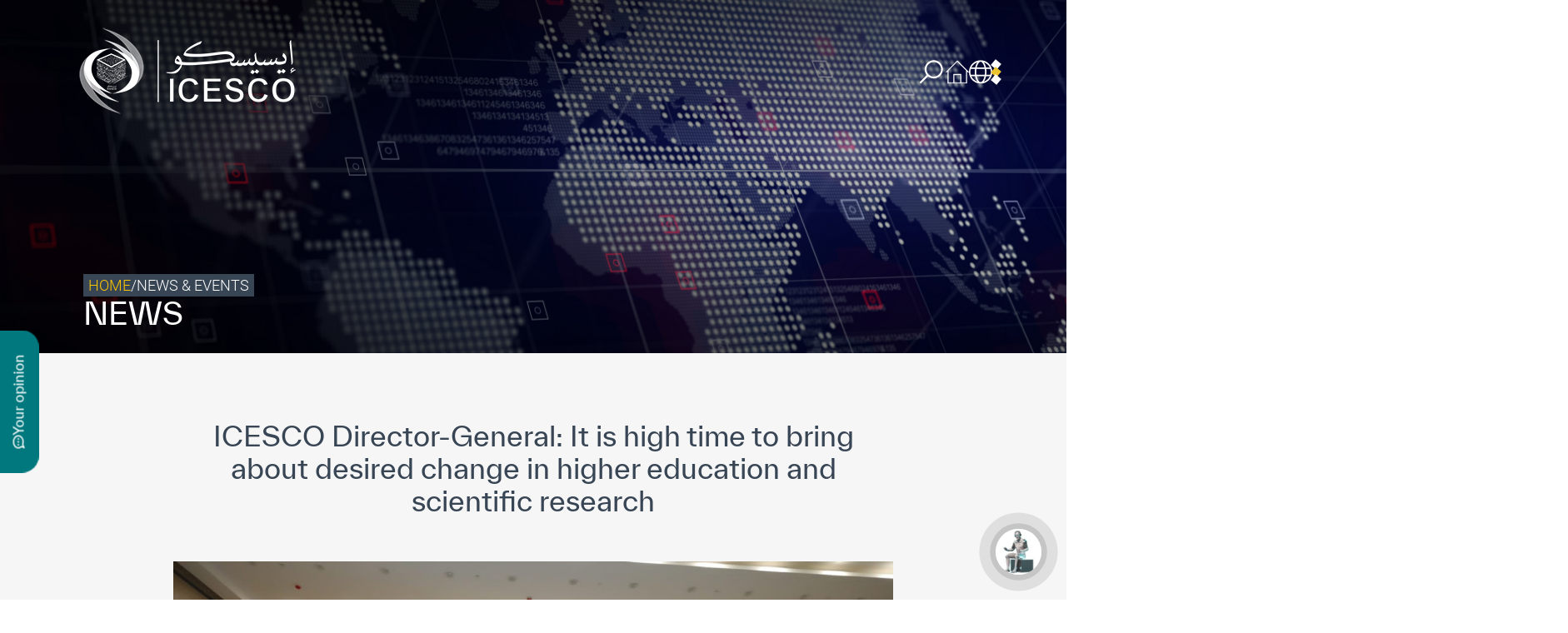

--- FILE ---
content_type: text/css
request_url: https://icesco.org/wp-content/cache/background-css/icesco.org/wp-content/cache/min/1/wp-content/themes/icesco/assets/css/main.css?ver=1769157369&wpr_t=1769289479
body_size: 42671
content:
@import"https://fonts.googleapis.com/css2?family=Barlow:wght@300;400;500;600;700;800;900&display=swap";@import"https://fonts.googleapis.com/css2?family=Outfit:wght@100;200;300;400;500;600;700;900&display=swap";@font-face{font-family:"Roboto-Regular";font-weight:400;font-style:normal;font-display:swap;src:url(../../../../../../../../../../../../themes/icesco/assets/fonts/roboto/Roboto-Regular.woff2) format("woff2"),url(../../../../../../../../../../../../themes/icesco/assets/fonts/roboto/Roboto-Regular.woff) format("woff")}@font-face{font-family:"Roboto-Thin";font-weight:100;font-style:normal;font-display:swap;src:url(../../../../../../../../../../../../themes/icesco/assets/fonts/roboto/Roboto-Thin.woff2) format("woff2"),url(../../../../../../../../../../../../themes/icesco/assets/fonts/roboto/Roboto-Thin.woff) format("woff")}@font-face{font-family:"Roboto-Light";font-weight:300;font-style:normal;font-display:swap;src:url(../../../../../../../../../../../../themes/icesco/assets/fonts/roboto/Roboto-Light.woff2) format("woff2"),url(../../../../../../../../../../../../themes/icesco/assets/fonts/roboto/Roboto-Light.woff) format("woff")}@font-face{font-family:"Roboto-Medium";font-weight:500;font-style:normal;font-display:swap;src:url(../../../../../../../../../../../../themes/icesco/assets/fonts/roboto/Roboto-Medium.woff2) format("woff2"),url(../../../../../../../../../../../../themes/icesco/assets/fonts/roboto/Roboto-Medium.woff) format("woff")}@font-face{font-family:"Roboto-Bold";font-weight:700;font-style:normal;font-display:swap;src:url(../../../../../../../../../../../../themes/icesco/assets/fonts/roboto/Roboto-Bold.woff2) format("woff2"),url(../../../../../../../../../../../../themes/icesco/assets/fonts/roboto/Roboto-Bold.woff) format("woff")}@font-face{font-family:"Roboto-Black";font-weight:900;font-style:normal;font-display:swap;src:url(../../../../../../../../../../../../themes/icesco/assets/fonts/roboto/Roboto-Black.woff2) format("woff2"),url(../../../../../../../../../../../../themes/icesco/assets/fonts/roboto/Roboto-Black.woff) format("woff")}@font-face{font-family:"LetterGothicStd";font-weight:400;font-style:normal;font-display:swap;src:url(../../../../../../../../../../../../themes/icesco/assets/fonts/LetterGothicStd.woff2) format("woff2"),url(../../../../../../../../../../../../themes/icesco/assets/fonts/LetterGothicStd.woff) format("woff")}.mr-0{margin:0px!important}.mr-b-0{margin-bottom:0px!important}.mr-t-0{margin-top:0px!important}.mr-r-0{margin-right:0px!important}.mr-l-0{margin-left:0px!important}.mr-x-0{margin-left:0px!important;margin-right:0px!important}.mr-y-0{margin-top:0px!important;margin-bottom:0px!important}.pa-0{padding:0px!important}.pa-b-0{padding-bottom:0px!important}.pa-t-0{padding-top:0px!important}.pa-r-0{padding-right:0px!important}.pa-l-0{padding-left:0px!important}.pa-x-0{padding-left:0px!important;padding-right:0px!important}.pa-y-0{padding-top:0px!important;padding-bottom:0px!important}.row-gap-0{row-gap:0px!important}.column-gap-0{column-gap:0px!important}.gap-0{gap:0px!important}.max-w-0{max-width:0%!important}.w-0{width:0%!important}.h-0{height:0%!important}.min-h-0{min-height:0%!important}.mr-1{margin:1px!important}.mr-b-1{margin-bottom:1px!important}.mr-t-1{margin-top:1px!important}.mr-r-1{margin-right:1px!important}.mr-l-1{margin-left:1px!important}.mr-x-1{margin-left:1px!important;margin-right:1px!important}.mr-y-1{margin-top:1px!important;margin-bottom:1px!important}.pa-1{padding:1px!important}.pa-b-1{padding-bottom:1px!important}.pa-t-1{padding-top:1px!important}.pa-r-1{padding-right:1px!important}.pa-l-1{padding-left:1px!important}.pa-x-1{padding-left:1px!important;padding-right:1px!important}.pa-y-1{padding-top:1px!important;padding-bottom:1px!important}.row-gap-1{row-gap:1px!important}.column-gap-1{column-gap:1px!important}.gap-1{gap:1px!important}.max-w-1{max-width:1%!important}.w-1{width:1%!important}.h-1{height:1%!important}.min-h-1{min-height:1%!important}.mr-2{margin:2px!important}.mr-b-2{margin-bottom:2px!important}.mr-t-2{margin-top:2px!important}.mr-r-2{margin-right:2px!important}.mr-l-2{margin-left:2px!important}.mr-x-2{margin-left:2px!important;margin-right:2px!important}.mr-y-2{margin-top:2px!important;margin-bottom:2px!important}.pa-2{padding:2px!important}.pa-b-2{padding-bottom:2px!important}.pa-t-2{padding-top:2px!important}.pa-r-2{padding-right:2px!important}.pa-l-2{padding-left:2px!important}.pa-x-2{padding-left:2px!important;padding-right:2px!important}.pa-y-2{padding-top:2px!important;padding-bottom:2px!important}.row-gap-2{row-gap:2px!important}.column-gap-2{column-gap:2px!important}.gap-2{gap:2px!important}.max-w-2{max-width:2%!important}.w-2{width:2%!important}.h-2{height:2%!important}.min-h-2{min-height:2%!important}.mr-3{margin:3px!important}.mr-b-3{margin-bottom:3px!important}.mr-t-3{margin-top:3px!important}.mr-r-3{margin-right:3px!important}.mr-l-3{margin-left:3px!important}.mr-x-3{margin-left:3px!important;margin-right:3px!important}.mr-y-3{margin-top:3px!important;margin-bottom:3px!important}.pa-3{padding:3px!important}.pa-b-3{padding-bottom:3px!important}.pa-t-3{padding-top:3px!important}.pa-r-3{padding-right:3px!important}.pa-l-3{padding-left:3px!important}.pa-x-3{padding-left:3px!important;padding-right:3px!important}.pa-y-3{padding-top:3px!important;padding-bottom:3px!important}.row-gap-3{row-gap:3px!important}.column-gap-3{column-gap:3px!important}.gap-3{gap:3px!important}.max-w-3{max-width:3%!important}.w-3{width:3%!important}.h-3{height:3%!important}.min-h-3{min-height:3%!important}.mr-4{margin:4px!important}.mr-b-4{margin-bottom:4px!important}.mr-t-4{margin-top:4px!important}.mr-r-4{margin-right:4px!important}.mr-l-4{margin-left:4px!important}.mr-x-4{margin-left:4px!important;margin-right:4px!important}.mr-y-4{margin-top:4px!important;margin-bottom:4px!important}.pa-4{padding:4px!important}.pa-b-4{padding-bottom:4px!important}.pa-t-4{padding-top:4px!important}.pa-r-4{padding-right:4px!important}.pa-l-4{padding-left:4px!important}.pa-x-4{padding-left:4px!important;padding-right:4px!important}.pa-y-4{padding-top:4px!important;padding-bottom:4px!important}.row-gap-4{row-gap:4px!important}.column-gap-4{column-gap:4px!important}.gap-4{gap:4px!important}.max-w-4{max-width:4%!important}.w-4{width:4%!important}.h-4{height:4%!important}.min-h-4{min-height:4%!important}.mr-5{margin:5px!important}.mr-b-5{margin-bottom:5px!important}.mr-t-5{margin-top:5px!important}.mr-r-5{margin-right:5px!important}.mr-l-5{margin-left:5px!important}.mr-x-5{margin-left:5px!important;margin-right:5px!important}.mr-y-5{margin-top:5px!important;margin-bottom:5px!important}.pa-5{padding:5px!important}.pa-b-5{padding-bottom:5px!important}.pa-t-5{padding-top:5px!important}.pa-r-5{padding-right:5px!important}.pa-l-5{padding-left:5px!important}.pa-x-5{padding-left:5px!important;padding-right:5px!important}.pa-y-5{padding-top:5px!important;padding-bottom:5px!important}.row-gap-5{row-gap:5px!important}.column-gap-5{column-gap:5px!important}.gap-5{gap:5px!important}.max-w-5{max-width:5%!important}.w-5{width:5%!important}.h-5{height:5%!important}.min-h-5{min-height:5%!important}.mr-6{margin:6px!important}.mr-b-6{margin-bottom:6px!important}.mr-t-6{margin-top:6px!important}.mr-r-6{margin-right:6px!important}.mr-l-6{margin-left:6px!important}.mr-x-6{margin-left:6px!important;margin-right:6px!important}.mr-y-6{margin-top:6px!important;margin-bottom:6px!important}.pa-6{padding:6px!important}.pa-b-6{padding-bottom:6px!important}.pa-t-6{padding-top:6px!important}.pa-r-6{padding-right:6px!important}.pa-l-6{padding-left:6px!important}.pa-x-6{padding-left:6px!important;padding-right:6px!important}.pa-y-6{padding-top:6px!important;padding-bottom:6px!important}.row-gap-6{row-gap:6px!important}.column-gap-6{column-gap:6px!important}.gap-6{gap:6px!important}.max-w-6{max-width:6%!important}.w-6{width:6%!important}.h-6{height:6%!important}.min-h-6{min-height:6%!important}.mr-7{margin:7px!important}.mr-b-7{margin-bottom:7px!important}.mr-t-7{margin-top:7px!important}.mr-r-7{margin-right:7px!important}.mr-l-7{margin-left:7px!important}.mr-x-7{margin-left:7px!important;margin-right:7px!important}.mr-y-7{margin-top:7px!important;margin-bottom:7px!important}.pa-7{padding:7px!important}.pa-b-7{padding-bottom:7px!important}.pa-t-7{padding-top:7px!important}.pa-r-7{padding-right:7px!important}.pa-l-7{padding-left:7px!important}.pa-x-7{padding-left:7px!important;padding-right:7px!important}.pa-y-7{padding-top:7px!important;padding-bottom:7px!important}.row-gap-7{row-gap:7px!important}.column-gap-7{column-gap:7px!important}.gap-7{gap:7px!important}.max-w-7{max-width:7%!important}.w-7{width:7%!important}.h-7{height:7%!important}.min-h-7{min-height:7%!important}.mr-8{margin:8px!important}.mr-b-8{margin-bottom:8px!important}.mr-t-8{margin-top:8px!important}.mr-r-8{margin-right:8px!important}.mr-l-8{margin-left:8px!important}.mr-x-8{margin-left:8px!important;margin-right:8px!important}.mr-y-8{margin-top:8px!important;margin-bottom:8px!important}.pa-8{padding:8px!important}.pa-b-8{padding-bottom:8px!important}.pa-t-8{padding-top:8px!important}.pa-r-8{padding-right:8px!important}.pa-l-8{padding-left:8px!important}.pa-x-8{padding-left:8px!important;padding-right:8px!important}.pa-y-8{padding-top:8px!important;padding-bottom:8px!important}.row-gap-8{row-gap:8px!important}.column-gap-8{column-gap:8px!important}.gap-8{gap:8px!important}.max-w-8{max-width:8%!important}.w-8{width:8%!important}.h-8{height:8%!important}.min-h-8{min-height:8%!important}.mr-9{margin:9px!important}.mr-b-9{margin-bottom:9px!important}.mr-t-9{margin-top:9px!important}.mr-r-9{margin-right:9px!important}.mr-l-9{margin-left:9px!important}.mr-x-9{margin-left:9px!important;margin-right:9px!important}.mr-y-9{margin-top:9px!important;margin-bottom:9px!important}.pa-9{padding:9px!important}.pa-b-9{padding-bottom:9px!important}.pa-t-9{padding-top:9px!important}.pa-r-9{padding-right:9px!important}.pa-l-9{padding-left:9px!important}.pa-x-9{padding-left:9px!important;padding-right:9px!important}.pa-y-9{padding-top:9px!important;padding-bottom:9px!important}.row-gap-9{row-gap:9px!important}.column-gap-9{column-gap:9px!important}.gap-9{gap:9px!important}.max-w-9{max-width:9%!important}.w-9{width:9%!important}.h-9{height:9%!important}.min-h-9{min-height:9%!important}.mr-10{margin:10px!important}.mr-b-10{margin-bottom:10px!important}.mr-t-10{margin-top:10px!important}.mr-r-10{margin-right:10px!important}.mr-l-10{margin-left:10px!important}.mr-x-10{margin-left:10px!important;margin-right:10px!important}.mr-y-10{margin-top:10px!important;margin-bottom:10px!important}.pa-10{padding:10px!important}.pa-b-10{padding-bottom:10px!important}.pa-t-10{padding-top:10px!important}.pa-r-10{padding-right:10px!important}.pa-l-10{padding-left:10px!important}.pa-x-10{padding-left:10px!important;padding-right:10px!important}.pa-y-10{padding-top:10px!important;padding-bottom:10px!important}.row-gap-10{row-gap:10px!important}.column-gap-10{column-gap:10px!important}.gap-10{gap:10px!important}.max-w-10{max-width:10%!important}.w-10{width:10%!important}.h-10{height:10%!important}.min-h-10{min-height:10%!important}.mr-11{margin:11px!important}.mr-b-11{margin-bottom:11px!important}.mr-t-11{margin-top:11px!important}.mr-r-11{margin-right:11px!important}.mr-l-11{margin-left:11px!important}.mr-x-11{margin-left:11px!important;margin-right:11px!important}.mr-y-11{margin-top:11px!important;margin-bottom:11px!important}.pa-11{padding:11px!important}.pa-b-11{padding-bottom:11px!important}.pa-t-11{padding-top:11px!important}.pa-r-11{padding-right:11px!important}.pa-l-11{padding-left:11px!important}.pa-x-11{padding-left:11px!important;padding-right:11px!important}.pa-y-11{padding-top:11px!important;padding-bottom:11px!important}.row-gap-11{row-gap:11px!important}.column-gap-11{column-gap:11px!important}.gap-11{gap:11px!important}.max-w-11{max-width:11%!important}.w-11{width:11%!important}.h-11{height:11%!important}.min-h-11{min-height:11%!important}.mr-12{margin:12px!important}.mr-b-12{margin-bottom:12px!important}.mr-t-12{margin-top:12px!important}.mr-r-12{margin-right:12px!important}.mr-l-12{margin-left:12px!important}.mr-x-12{margin-left:12px!important;margin-right:12px!important}.mr-y-12{margin-top:12px!important;margin-bottom:12px!important}.pa-12{padding:12px!important}.pa-b-12{padding-bottom:12px!important}.pa-t-12{padding-top:12px!important}.pa-r-12{padding-right:12px!important}.pa-l-12{padding-left:12px!important}.pa-x-12{padding-left:12px!important;padding-right:12px!important}.pa-y-12{padding-top:12px!important;padding-bottom:12px!important}.row-gap-12{row-gap:12px!important}.column-gap-12{column-gap:12px!important}.gap-12{gap:12px!important}.max-w-12{max-width:12%!important}.w-12{width:12%!important}.h-12{height:12%!important}.min-h-12{min-height:12%!important}.mr-13{margin:13px!important}.mr-b-13{margin-bottom:13px!important}.mr-t-13{margin-top:13px!important}.mr-r-13{margin-right:13px!important}.mr-l-13{margin-left:13px!important}.mr-x-13{margin-left:13px!important;margin-right:13px!important}.mr-y-13{margin-top:13px!important;margin-bottom:13px!important}.pa-13{padding:13px!important}.pa-b-13{padding-bottom:13px!important}.pa-t-13{padding-top:13px!important}.pa-r-13{padding-right:13px!important}.pa-l-13{padding-left:13px!important}.pa-x-13{padding-left:13px!important;padding-right:13px!important}.pa-y-13{padding-top:13px!important;padding-bottom:13px!important}.row-gap-13{row-gap:13px!important}.column-gap-13{column-gap:13px!important}.gap-13{gap:13px!important}.max-w-13{max-width:13%!important}.w-13{width:13%!important}.h-13{height:13%!important}.min-h-13{min-height:13%!important}.mr-14{margin:14px!important}.mr-b-14{margin-bottom:14px!important}.mr-t-14{margin-top:14px!important}.mr-r-14{margin-right:14px!important}.mr-l-14{margin-left:14px!important}.mr-x-14{margin-left:14px!important;margin-right:14px!important}.mr-y-14{margin-top:14px!important;margin-bottom:14px!important}.pa-14{padding:14px!important}.pa-b-14{padding-bottom:14px!important}.pa-t-14{padding-top:14px!important}.pa-r-14{padding-right:14px!important}.pa-l-14{padding-left:14px!important}.pa-x-14{padding-left:14px!important;padding-right:14px!important}.pa-y-14{padding-top:14px!important;padding-bottom:14px!important}.row-gap-14{row-gap:14px!important}.column-gap-14{column-gap:14px!important}.gap-14{gap:14px!important}.max-w-14{max-width:14%!important}.w-14{width:14%!important}.h-14{height:14%!important}.min-h-14{min-height:14%!important}.mr-15{margin:15px!important}.mr-b-15{margin-bottom:15px!important}.mr-t-15{margin-top:15px!important}.mr-r-15{margin-right:15px!important}.mr-l-15{margin-left:15px!important}.mr-x-15{margin-left:15px!important;margin-right:15px!important}.mr-y-15{margin-top:15px!important;margin-bottom:15px!important}.pa-15{padding:15px!important}.pa-b-15{padding-bottom:15px!important}.pa-t-15{padding-top:15px!important}.pa-r-15{padding-right:15px!important}.pa-l-15{padding-left:15px!important}.pa-x-15{padding-left:15px!important;padding-right:15px!important}.pa-y-15{padding-top:15px!important;padding-bottom:15px!important}.row-gap-15{row-gap:15px!important}.column-gap-15{column-gap:15px!important}.gap-15{gap:15px!important}.max-w-15{max-width:15%!important}.w-15{width:15%!important}.h-15{height:15%!important}.min-h-15{min-height:15%!important}.mr-16{margin:16px!important}.mr-b-16{margin-bottom:16px!important}.mr-t-16{margin-top:16px!important}.mr-r-16{margin-right:16px!important}.mr-l-16{margin-left:16px!important}.mr-x-16{margin-left:16px!important;margin-right:16px!important}.mr-y-16{margin-top:16px!important;margin-bottom:16px!important}.pa-16{padding:16px!important}.pa-b-16{padding-bottom:16px!important}.pa-t-16{padding-top:16px!important}.pa-r-16{padding-right:16px!important}.pa-l-16{padding-left:16px!important}.pa-x-16{padding-left:16px!important;padding-right:16px!important}.pa-y-16{padding-top:16px!important;padding-bottom:16px!important}.row-gap-16{row-gap:16px!important}.column-gap-16{column-gap:16px!important}.gap-16{gap:16px!important}.max-w-16{max-width:16%!important}.w-16{width:16%!important}.h-16{height:16%!important}.min-h-16{min-height:16%!important}.mr-17{margin:17px!important}.mr-b-17{margin-bottom:17px!important}.mr-t-17{margin-top:17px!important}.mr-r-17{margin-right:17px!important}.mr-l-17{margin-left:17px!important}.mr-x-17{margin-left:17px!important;margin-right:17px!important}.mr-y-17{margin-top:17px!important;margin-bottom:17px!important}.pa-17{padding:17px!important}.pa-b-17{padding-bottom:17px!important}.pa-t-17{padding-top:17px!important}.pa-r-17{padding-right:17px!important}.pa-l-17{padding-left:17px!important}.pa-x-17{padding-left:17px!important;padding-right:17px!important}.pa-y-17{padding-top:17px!important;padding-bottom:17px!important}.row-gap-17{row-gap:17px!important}.column-gap-17{column-gap:17px!important}.gap-17{gap:17px!important}.max-w-17{max-width:17%!important}.w-17{width:17%!important}.h-17{height:17%!important}.min-h-17{min-height:17%!important}.mr-18{margin:18px!important}.mr-b-18{margin-bottom:18px!important}.mr-t-18{margin-top:18px!important}.mr-r-18{margin-right:18px!important}.mr-l-18{margin-left:18px!important}.mr-x-18{margin-left:18px!important;margin-right:18px!important}.mr-y-18{margin-top:18px!important;margin-bottom:18px!important}.pa-18{padding:18px!important}.pa-b-18{padding-bottom:18px!important}.pa-t-18{padding-top:18px!important}.pa-r-18{padding-right:18px!important}.pa-l-18{padding-left:18px!important}.pa-x-18{padding-left:18px!important;padding-right:18px!important}.pa-y-18{padding-top:18px!important;padding-bottom:18px!important}.row-gap-18{row-gap:18px!important}.column-gap-18{column-gap:18px!important}.gap-18{gap:18px!important}.max-w-18{max-width:18%!important}.w-18{width:18%!important}.h-18{height:18%!important}.min-h-18{min-height:18%!important}.mr-19{margin:19px!important}.mr-b-19{margin-bottom:19px!important}.mr-t-19{margin-top:19px!important}.mr-r-19{margin-right:19px!important}.mr-l-19{margin-left:19px!important}.mr-x-19{margin-left:19px!important;margin-right:19px!important}.mr-y-19{margin-top:19px!important;margin-bottom:19px!important}.pa-19{padding:19px!important}.pa-b-19{padding-bottom:19px!important}.pa-t-19{padding-top:19px!important}.pa-r-19{padding-right:19px!important}.pa-l-19{padding-left:19px!important}.pa-x-19{padding-left:19px!important;padding-right:19px!important}.pa-y-19{padding-top:19px!important;padding-bottom:19px!important}.row-gap-19{row-gap:19px!important}.column-gap-19{column-gap:19px!important}.gap-19{gap:19px!important}.max-w-19{max-width:19%!important}.w-19{width:19%!important}.h-19{height:19%!important}.min-h-19{min-height:19%!important}.mr-20{margin:20px!important}.mr-b-20{margin-bottom:20px!important}.mr-t-20{margin-top:20px!important}.mr-r-20{margin-right:20px!important}.mr-l-20{margin-left:20px!important}.mr-x-20{margin-left:20px!important;margin-right:20px!important}.mr-y-20{margin-top:20px!important;margin-bottom:20px!important}.pa-20{padding:20px!important}.pa-b-20{padding-bottom:20px!important}.pa-t-20{padding-top:20px!important}.pa-r-20{padding-right:20px!important}.pa-l-20{padding-left:20px!important}.pa-x-20{padding-left:20px!important;padding-right:20px!important}.pa-y-20{padding-top:20px!important;padding-bottom:20px!important}.row-gap-20{row-gap:20px!important}.column-gap-20{column-gap:20px!important}.gap-20{gap:20px!important}.max-w-20{max-width:20%!important}.w-20{width:20%!important}.h-20{height:20%!important}.min-h-20{min-height:20%!important}.mr-21{margin:21px!important}.mr-b-21{margin-bottom:21px!important}.mr-t-21{margin-top:21px!important}.mr-r-21{margin-right:21px!important}.mr-l-21{margin-left:21px!important}.mr-x-21{margin-left:21px!important;margin-right:21px!important}.mr-y-21{margin-top:21px!important;margin-bottom:21px!important}.pa-21{padding:21px!important}.pa-b-21{padding-bottom:21px!important}.pa-t-21{padding-top:21px!important}.pa-r-21{padding-right:21px!important}.pa-l-21{padding-left:21px!important}.pa-x-21{padding-left:21px!important;padding-right:21px!important}.pa-y-21{padding-top:21px!important;padding-bottom:21px!important}.row-gap-21{row-gap:21px!important}.column-gap-21{column-gap:21px!important}.gap-21{gap:21px!important}.max-w-21{max-width:21%!important}.w-21{width:21%!important}.h-21{height:21%!important}.min-h-21{min-height:21%!important}.mr-22{margin:22px!important}.mr-b-22{margin-bottom:22px!important}.mr-t-22{margin-top:22px!important}.mr-r-22{margin-right:22px!important}.mr-l-22{margin-left:22px!important}.mr-x-22{margin-left:22px!important;margin-right:22px!important}.mr-y-22{margin-top:22px!important;margin-bottom:22px!important}.pa-22{padding:22px!important}.pa-b-22{padding-bottom:22px!important}.pa-t-22{padding-top:22px!important}.pa-r-22{padding-right:22px!important}.pa-l-22{padding-left:22px!important}.pa-x-22{padding-left:22px!important;padding-right:22px!important}.pa-y-22{padding-top:22px!important;padding-bottom:22px!important}.row-gap-22{row-gap:22px!important}.column-gap-22{column-gap:22px!important}.gap-22{gap:22px!important}.max-w-22{max-width:22%!important}.w-22{width:22%!important}.h-22{height:22%!important}.min-h-22{min-height:22%!important}.mr-23{margin:23px!important}.mr-b-23{margin-bottom:23px!important}.mr-t-23{margin-top:23px!important}.mr-r-23{margin-right:23px!important}.mr-l-23{margin-left:23px!important}.mr-x-23{margin-left:23px!important;margin-right:23px!important}.mr-y-23{margin-top:23px!important;margin-bottom:23px!important}.pa-23{padding:23px!important}.pa-b-23{padding-bottom:23px!important}.pa-t-23{padding-top:23px!important}.pa-r-23{padding-right:23px!important}.pa-l-23{padding-left:23px!important}.pa-x-23{padding-left:23px!important;padding-right:23px!important}.pa-y-23{padding-top:23px!important;padding-bottom:23px!important}.row-gap-23{row-gap:23px!important}.column-gap-23{column-gap:23px!important}.gap-23{gap:23px!important}.max-w-23{max-width:23%!important}.w-23{width:23%!important}.h-23{height:23%!important}.min-h-23{min-height:23%!important}.mr-24{margin:24px!important}.mr-b-24{margin-bottom:24px!important}.mr-t-24{margin-top:24px!important}.mr-r-24{margin-right:24px!important}.mr-l-24{margin-left:24px!important}.mr-x-24{margin-left:24px!important;margin-right:24px!important}.mr-y-24{margin-top:24px!important;margin-bottom:24px!important}.pa-24{padding:24px!important}.pa-b-24{padding-bottom:24px!important}.pa-t-24{padding-top:24px!important}.pa-r-24{padding-right:24px!important}.pa-l-24{padding-left:24px!important}.pa-x-24{padding-left:24px!important;padding-right:24px!important}.pa-y-24{padding-top:24px!important;padding-bottom:24px!important}.row-gap-24{row-gap:24px!important}.column-gap-24{column-gap:24px!important}.gap-24{gap:24px!important}.max-w-24{max-width:24%!important}.w-24{width:24%!important}.h-24{height:24%!important}.min-h-24{min-height:24%!important}.mr-25{margin:25px!important}.mr-b-25{margin-bottom:25px!important}.mr-t-25{margin-top:25px!important}.mr-r-25{margin-right:25px!important}.mr-l-25{margin-left:25px!important}.mr-x-25{margin-left:25px!important;margin-right:25px!important}.mr-y-25{margin-top:25px!important;margin-bottom:25px!important}.pa-25{padding:25px!important}.pa-b-25{padding-bottom:25px!important}.pa-t-25{padding-top:25px!important}.pa-r-25{padding-right:25px!important}.pa-l-25{padding-left:25px!important}.pa-x-25{padding-left:25px!important;padding-right:25px!important}.pa-y-25{padding-top:25px!important;padding-bottom:25px!important}.row-gap-25{row-gap:25px!important}.column-gap-25{column-gap:25px!important}.gap-25{gap:25px!important}.max-w-25{max-width:25%!important}.w-25{width:25%!important}.h-25{height:25%!important}.min-h-25{min-height:25%!important}.mr-26{margin:26px!important}.mr-b-26{margin-bottom:26px!important}.mr-t-26{margin-top:26px!important}.mr-r-26{margin-right:26px!important}.mr-l-26{margin-left:26px!important}.mr-x-26{margin-left:26px!important;margin-right:26px!important}.mr-y-26{margin-top:26px!important;margin-bottom:26px!important}.pa-26{padding:26px!important}.pa-b-26{padding-bottom:26px!important}.pa-t-26{padding-top:26px!important}.pa-r-26{padding-right:26px!important}.pa-l-26{padding-left:26px!important}.pa-x-26{padding-left:26px!important;padding-right:26px!important}.pa-y-26{padding-top:26px!important;padding-bottom:26px!important}.row-gap-26{row-gap:26px!important}.column-gap-26{column-gap:26px!important}.gap-26{gap:26px!important}.max-w-26{max-width:26%!important}.w-26{width:26%!important}.h-26{height:26%!important}.min-h-26{min-height:26%!important}.mr-27{margin:27px!important}.mr-b-27{margin-bottom:27px!important}.mr-t-27{margin-top:27px!important}.mr-r-27{margin-right:27px!important}.mr-l-27{margin-left:27px!important}.mr-x-27{margin-left:27px!important;margin-right:27px!important}.mr-y-27{margin-top:27px!important;margin-bottom:27px!important}.pa-27{padding:27px!important}.pa-b-27{padding-bottom:27px!important}.pa-t-27{padding-top:27px!important}.pa-r-27{padding-right:27px!important}.pa-l-27{padding-left:27px!important}.pa-x-27{padding-left:27px!important;padding-right:27px!important}.pa-y-27{padding-top:27px!important;padding-bottom:27px!important}.row-gap-27{row-gap:27px!important}.column-gap-27{column-gap:27px!important}.gap-27{gap:27px!important}.max-w-27{max-width:27%!important}.w-27{width:27%!important}.h-27{height:27%!important}.min-h-27{min-height:27%!important}.mr-28{margin:28px!important}.mr-b-28{margin-bottom:28px!important}.mr-t-28{margin-top:28px!important}.mr-r-28{margin-right:28px!important}.mr-l-28{margin-left:28px!important}.mr-x-28{margin-left:28px!important;margin-right:28px!important}.mr-y-28{margin-top:28px!important;margin-bottom:28px!important}.pa-28{padding:28px!important}.pa-b-28{padding-bottom:28px!important}.pa-t-28{padding-top:28px!important}.pa-r-28{padding-right:28px!important}.pa-l-28{padding-left:28px!important}.pa-x-28{padding-left:28px!important;padding-right:28px!important}.pa-y-28{padding-top:28px!important;padding-bottom:28px!important}.row-gap-28{row-gap:28px!important}.column-gap-28{column-gap:28px!important}.gap-28{gap:28px!important}.max-w-28{max-width:28%!important}.w-28{width:28%!important}.h-28{height:28%!important}.min-h-28{min-height:28%!important}.mr-29{margin:29px!important}.mr-b-29{margin-bottom:29px!important}.mr-t-29{margin-top:29px!important}.mr-r-29{margin-right:29px!important}.mr-l-29{margin-left:29px!important}.mr-x-29{margin-left:29px!important;margin-right:29px!important}.mr-y-29{margin-top:29px!important;margin-bottom:29px!important}.pa-29{padding:29px!important}.pa-b-29{padding-bottom:29px!important}.pa-t-29{padding-top:29px!important}.pa-r-29{padding-right:29px!important}.pa-l-29{padding-left:29px!important}.pa-x-29{padding-left:29px!important;padding-right:29px!important}.pa-y-29{padding-top:29px!important;padding-bottom:29px!important}.row-gap-29{row-gap:29px!important}.column-gap-29{column-gap:29px!important}.gap-29{gap:29px!important}.max-w-29{max-width:29%!important}.w-29{width:29%!important}.h-29{height:29%!important}.min-h-29{min-height:29%!important}.mr-30{margin:30px!important}.mr-b-30{margin-bottom:30px!important}.mr-t-30{margin-top:30px!important}.mr-r-30{margin-right:30px!important}.mr-l-30{margin-left:30px!important}.mr-x-30{margin-left:30px!important;margin-right:30px!important}.mr-y-30{margin-top:30px!important;margin-bottom:30px!important}.pa-30{padding:30px!important}.pa-b-30{padding-bottom:30px!important}.pa-t-30{padding-top:30px!important}.pa-r-30{padding-right:30px!important}.pa-l-30{padding-left:30px!important}.pa-x-30{padding-left:30px!important;padding-right:30px!important}.pa-y-30{padding-top:30px!important;padding-bottom:30px!important}.row-gap-30{row-gap:30px!important}.column-gap-30{column-gap:30px!important}.gap-30{gap:30px!important}.max-w-30{max-width:30%!important}.w-30{width:30%!important}.h-30{height:30%!important}.min-h-30{min-height:30%!important}.mr-31{margin:31px!important}.mr-b-31{margin-bottom:31px!important}.mr-t-31{margin-top:31px!important}.mr-r-31{margin-right:31px!important}.mr-l-31{margin-left:31px!important}.mr-x-31{margin-left:31px!important;margin-right:31px!important}.mr-y-31{margin-top:31px!important;margin-bottom:31px!important}.pa-31{padding:31px!important}.pa-b-31{padding-bottom:31px!important}.pa-t-31{padding-top:31px!important}.pa-r-31{padding-right:31px!important}.pa-l-31{padding-left:31px!important}.pa-x-31{padding-left:31px!important;padding-right:31px!important}.pa-y-31{padding-top:31px!important;padding-bottom:31px!important}.row-gap-31{row-gap:31px!important}.column-gap-31{column-gap:31px!important}.gap-31{gap:31px!important}.max-w-31{max-width:31%!important}.w-31{width:31%!important}.h-31{height:31%!important}.min-h-31{min-height:31%!important}.mr-32{margin:32px!important}.mr-b-32{margin-bottom:32px!important}.mr-t-32{margin-top:32px!important}.mr-r-32{margin-right:32px!important}.mr-l-32{margin-left:32px!important}.mr-x-32{margin-left:32px!important;margin-right:32px!important}.mr-y-32{margin-top:32px!important;margin-bottom:32px!important}.pa-32{padding:32px!important}.pa-b-32{padding-bottom:32px!important}.pa-t-32{padding-top:32px!important}.pa-r-32{padding-right:32px!important}.pa-l-32{padding-left:32px!important}.pa-x-32{padding-left:32px!important;padding-right:32px!important}.pa-y-32{padding-top:32px!important;padding-bottom:32px!important}.row-gap-32{row-gap:32px!important}.column-gap-32{column-gap:32px!important}.gap-32{gap:32px!important}.max-w-32{max-width:32%!important}.w-32{width:32%!important}.h-32{height:32%!important}.min-h-32{min-height:32%!important}.mr-33{margin:33px!important}.mr-b-33{margin-bottom:33px!important}.mr-t-33{margin-top:33px!important}.mr-r-33{margin-right:33px!important}.mr-l-33{margin-left:33px!important}.mr-x-33{margin-left:33px!important;margin-right:33px!important}.mr-y-33{margin-top:33px!important;margin-bottom:33px!important}.pa-33{padding:33px!important}.pa-b-33{padding-bottom:33px!important}.pa-t-33{padding-top:33px!important}.pa-r-33{padding-right:33px!important}.pa-l-33{padding-left:33px!important}.pa-x-33{padding-left:33px!important;padding-right:33px!important}.pa-y-33{padding-top:33px!important;padding-bottom:33px!important}.row-gap-33{row-gap:33px!important}.column-gap-33{column-gap:33px!important}.gap-33{gap:33px!important}.max-w-33{max-width:33%!important}.w-33{width:33%!important}.h-33{height:33%!important}.min-h-33{min-height:33%!important}.mr-34{margin:34px!important}.mr-b-34{margin-bottom:34px!important}.mr-t-34{margin-top:34px!important}.mr-r-34{margin-right:34px!important}.mr-l-34{margin-left:34px!important}.mr-x-34{margin-left:34px!important;margin-right:34px!important}.mr-y-34{margin-top:34px!important;margin-bottom:34px!important}.pa-34{padding:34px!important}.pa-b-34{padding-bottom:34px!important}.pa-t-34{padding-top:34px!important}.pa-r-34{padding-right:34px!important}.pa-l-34{padding-left:34px!important}.pa-x-34{padding-left:34px!important;padding-right:34px!important}.pa-y-34{padding-top:34px!important;padding-bottom:34px!important}.row-gap-34{row-gap:34px!important}.column-gap-34{column-gap:34px!important}.gap-34{gap:34px!important}.max-w-34{max-width:34%!important}.w-34{width:34%!important}.h-34{height:34%!important}.min-h-34{min-height:34%!important}.mr-35{margin:35px!important}.mr-b-35{margin-bottom:35px!important}.mr-t-35{margin-top:35px!important}.mr-r-35{margin-right:35px!important}.mr-l-35{margin-left:35px!important}.mr-x-35{margin-left:35px!important;margin-right:35px!important}.mr-y-35{margin-top:35px!important;margin-bottom:35px!important}.pa-35{padding:35px!important}.pa-b-35{padding-bottom:35px!important}.pa-t-35{padding-top:35px!important}.pa-r-35{padding-right:35px!important}.pa-l-35{padding-left:35px!important}.pa-x-35{padding-left:35px!important;padding-right:35px!important}.pa-y-35{padding-top:35px!important;padding-bottom:35px!important}.row-gap-35{row-gap:35px!important}.column-gap-35{column-gap:35px!important}.gap-35{gap:35px!important}.max-w-35{max-width:35%!important}.w-35{width:35%!important}.h-35{height:35%!important}.min-h-35{min-height:35%!important}.mr-36{margin:36px!important}.mr-b-36{margin-bottom:36px!important}.mr-t-36{margin-top:36px!important}.mr-r-36{margin-right:36px!important}.mr-l-36{margin-left:36px!important}.mr-x-36{margin-left:36px!important;margin-right:36px!important}.mr-y-36{margin-top:36px!important;margin-bottom:36px!important}.pa-36{padding:36px!important}.pa-b-36{padding-bottom:36px!important}.pa-t-36{padding-top:36px!important}.pa-r-36{padding-right:36px!important}.pa-l-36{padding-left:36px!important}.pa-x-36{padding-left:36px!important;padding-right:36px!important}.pa-y-36{padding-top:36px!important;padding-bottom:36px!important}.row-gap-36{row-gap:36px!important}.column-gap-36{column-gap:36px!important}.gap-36{gap:36px!important}.max-w-36{max-width:36%!important}.w-36{width:36%!important}.h-36{height:36%!important}.min-h-36{min-height:36%!important}.mr-37{margin:37px!important}.mr-b-37{margin-bottom:37px!important}.mr-t-37{margin-top:37px!important}.mr-r-37{margin-right:37px!important}.mr-l-37{margin-left:37px!important}.mr-x-37{margin-left:37px!important;margin-right:37px!important}.mr-y-37{margin-top:37px!important;margin-bottom:37px!important}.pa-37{padding:37px!important}.pa-b-37{padding-bottom:37px!important}.pa-t-37{padding-top:37px!important}.pa-r-37{padding-right:37px!important}.pa-l-37{padding-left:37px!important}.pa-x-37{padding-left:37px!important;padding-right:37px!important}.pa-y-37{padding-top:37px!important;padding-bottom:37px!important}.row-gap-37{row-gap:37px!important}.column-gap-37{column-gap:37px!important}.gap-37{gap:37px!important}.max-w-37{max-width:37%!important}.w-37{width:37%!important}.h-37{height:37%!important}.min-h-37{min-height:37%!important}.mr-38{margin:38px!important}.mr-b-38{margin-bottom:38px!important}.mr-t-38{margin-top:38px!important}.mr-r-38{margin-right:38px!important}.mr-l-38{margin-left:38px!important}.mr-x-38{margin-left:38px!important;margin-right:38px!important}.mr-y-38{margin-top:38px!important;margin-bottom:38px!important}.pa-38{padding:38px!important}.pa-b-38{padding-bottom:38px!important}.pa-t-38{padding-top:38px!important}.pa-r-38{padding-right:38px!important}.pa-l-38{padding-left:38px!important}.pa-x-38{padding-left:38px!important;padding-right:38px!important}.pa-y-38{padding-top:38px!important;padding-bottom:38px!important}.row-gap-38{row-gap:38px!important}.column-gap-38{column-gap:38px!important}.gap-38{gap:38px!important}.max-w-38{max-width:38%!important}.w-38{width:38%!important}.h-38{height:38%!important}.min-h-38{min-height:38%!important}.mr-39{margin:39px!important}.mr-b-39{margin-bottom:39px!important}.mr-t-39{margin-top:39px!important}.mr-r-39{margin-right:39px!important}.mr-l-39{margin-left:39px!important}.mr-x-39{margin-left:39px!important;margin-right:39px!important}.mr-y-39{margin-top:39px!important;margin-bottom:39px!important}.pa-39{padding:39px!important}.pa-b-39{padding-bottom:39px!important}.pa-t-39{padding-top:39px!important}.pa-r-39{padding-right:39px!important}.pa-l-39{padding-left:39px!important}.pa-x-39{padding-left:39px!important;padding-right:39px!important}.pa-y-39{padding-top:39px!important;padding-bottom:39px!important}.row-gap-39{row-gap:39px!important}.column-gap-39{column-gap:39px!important}.gap-39{gap:39px!important}.max-w-39{max-width:39%!important}.w-39{width:39%!important}.h-39{height:39%!important}.min-h-39{min-height:39%!important}.mr-40{margin:40px!important}.mr-b-40{margin-bottom:40px!important}.mr-t-40{margin-top:40px!important}.mr-r-40{margin-right:40px!important}.mr-l-40{margin-left:40px!important}.mr-x-40{margin-left:40px!important;margin-right:40px!important}.mr-y-40{margin-top:40px!important;margin-bottom:40px!important}.pa-40{padding:40px!important}.pa-b-40{padding-bottom:40px!important}.pa-t-40{padding-top:40px!important}.pa-r-40{padding-right:40px!important}.pa-l-40{padding-left:40px!important}.pa-x-40{padding-left:40px!important;padding-right:40px!important}.pa-y-40{padding-top:40px!important;padding-bottom:40px!important}.row-gap-40{row-gap:40px!important}.column-gap-40{column-gap:40px!important}.gap-40{gap:40px!important}.max-w-40{max-width:40%!important}.w-40{width:40%!important}.h-40{height:40%!important}.min-h-40{min-height:40%!important}.mr-41{margin:41px!important}.mr-b-41{margin-bottom:41px!important}.mr-t-41{margin-top:41px!important}.mr-r-41{margin-right:41px!important}.mr-l-41{margin-left:41px!important}.mr-x-41{margin-left:41px!important;margin-right:41px!important}.mr-y-41{margin-top:41px!important;margin-bottom:41px!important}.pa-41{padding:41px!important}.pa-b-41{padding-bottom:41px!important}.pa-t-41{padding-top:41px!important}.pa-r-41{padding-right:41px!important}.pa-l-41{padding-left:41px!important}.pa-x-41{padding-left:41px!important;padding-right:41px!important}.pa-y-41{padding-top:41px!important;padding-bottom:41px!important}.row-gap-41{row-gap:41px!important}.column-gap-41{column-gap:41px!important}.gap-41{gap:41px!important}.max-w-41{max-width:41%!important}.w-41{width:41%!important}.h-41{height:41%!important}.min-h-41{min-height:41%!important}.mr-42{margin:42px!important}.mr-b-42{margin-bottom:42px!important}.mr-t-42{margin-top:42px!important}.mr-r-42{margin-right:42px!important}.mr-l-42{margin-left:42px!important}.mr-x-42{margin-left:42px!important;margin-right:42px!important}.mr-y-42{margin-top:42px!important;margin-bottom:42px!important}.pa-42{padding:42px!important}.pa-b-42{padding-bottom:42px!important}.pa-t-42{padding-top:42px!important}.pa-r-42{padding-right:42px!important}.pa-l-42{padding-left:42px!important}.pa-x-42{padding-left:42px!important;padding-right:42px!important}.pa-y-42{padding-top:42px!important;padding-bottom:42px!important}.row-gap-42{row-gap:42px!important}.column-gap-42{column-gap:42px!important}.gap-42{gap:42px!important}.max-w-42{max-width:42%!important}.w-42{width:42%!important}.h-42{height:42%!important}.min-h-42{min-height:42%!important}.mr-43{margin:43px!important}.mr-b-43{margin-bottom:43px!important}.mr-t-43{margin-top:43px!important}.mr-r-43{margin-right:43px!important}.mr-l-43{margin-left:43px!important}.mr-x-43{margin-left:43px!important;margin-right:43px!important}.mr-y-43{margin-top:43px!important;margin-bottom:43px!important}.pa-43{padding:43px!important}.pa-b-43{padding-bottom:43px!important}.pa-t-43{padding-top:43px!important}.pa-r-43{padding-right:43px!important}.pa-l-43{padding-left:43px!important}.pa-x-43{padding-left:43px!important;padding-right:43px!important}.pa-y-43{padding-top:43px!important;padding-bottom:43px!important}.row-gap-43{row-gap:43px!important}.column-gap-43{column-gap:43px!important}.gap-43{gap:43px!important}.max-w-43{max-width:43%!important}.w-43{width:43%!important}.h-43{height:43%!important}.min-h-43{min-height:43%!important}.mr-44{margin:44px!important}.mr-b-44{margin-bottom:44px!important}.mr-t-44{margin-top:44px!important}.mr-r-44{margin-right:44px!important}.mr-l-44{margin-left:44px!important}.mr-x-44{margin-left:44px!important;margin-right:44px!important}.mr-y-44{margin-top:44px!important;margin-bottom:44px!important}.pa-44{padding:44px!important}.pa-b-44{padding-bottom:44px!important}.pa-t-44{padding-top:44px!important}.pa-r-44{padding-right:44px!important}.pa-l-44{padding-left:44px!important}.pa-x-44{padding-left:44px!important;padding-right:44px!important}.pa-y-44{padding-top:44px!important;padding-bottom:44px!important}.row-gap-44{row-gap:44px!important}.column-gap-44{column-gap:44px!important}.gap-44{gap:44px!important}.max-w-44{max-width:44%!important}.w-44{width:44%!important}.h-44{height:44%!important}.min-h-44{min-height:44%!important}.mr-45{margin:45px!important}.mr-b-45{margin-bottom:45px!important}.mr-t-45{margin-top:45px!important}.mr-r-45{margin-right:45px!important}.mr-l-45{margin-left:45px!important}.mr-x-45{margin-left:45px!important;margin-right:45px!important}.mr-y-45{margin-top:45px!important;margin-bottom:45px!important}.pa-45{padding:45px!important}.pa-b-45{padding-bottom:45px!important}.pa-t-45{padding-top:45px!important}.pa-r-45{padding-right:45px!important}.pa-l-45{padding-left:45px!important}.pa-x-45{padding-left:45px!important;padding-right:45px!important}.pa-y-45{padding-top:45px!important;padding-bottom:45px!important}.row-gap-45{row-gap:45px!important}.column-gap-45{column-gap:45px!important}.gap-45{gap:45px!important}.max-w-45{max-width:45%!important}.w-45{width:45%!important}.h-45{height:45%!important}.min-h-45{min-height:45%!important}.mr-46{margin:46px!important}.mr-b-46{margin-bottom:46px!important}.mr-t-46{margin-top:46px!important}.mr-r-46{margin-right:46px!important}.mr-l-46{margin-left:46px!important}.mr-x-46{margin-left:46px!important;margin-right:46px!important}.mr-y-46{margin-top:46px!important;margin-bottom:46px!important}.pa-46{padding:46px!important}.pa-b-46{padding-bottom:46px!important}.pa-t-46{padding-top:46px!important}.pa-r-46{padding-right:46px!important}.pa-l-46{padding-left:46px!important}.pa-x-46{padding-left:46px!important;padding-right:46px!important}.pa-y-46{padding-top:46px!important;padding-bottom:46px!important}.row-gap-46{row-gap:46px!important}.column-gap-46{column-gap:46px!important}.gap-46{gap:46px!important}.max-w-46{max-width:46%!important}.w-46{width:46%!important}.h-46{height:46%!important}.min-h-46{min-height:46%!important}.mr-47{margin:47px!important}.mr-b-47{margin-bottom:47px!important}.mr-t-47{margin-top:47px!important}.mr-r-47{margin-right:47px!important}.mr-l-47{margin-left:47px!important}.mr-x-47{margin-left:47px!important;margin-right:47px!important}.mr-y-47{margin-top:47px!important;margin-bottom:47px!important}.pa-47{padding:47px!important}.pa-b-47{padding-bottom:47px!important}.pa-t-47{padding-top:47px!important}.pa-r-47{padding-right:47px!important}.pa-l-47{padding-left:47px!important}.pa-x-47{padding-left:47px!important;padding-right:47px!important}.pa-y-47{padding-top:47px!important;padding-bottom:47px!important}.row-gap-47{row-gap:47px!important}.column-gap-47{column-gap:47px!important}.gap-47{gap:47px!important}.max-w-47{max-width:47%!important}.w-47{width:47%!important}.h-47{height:47%!important}.min-h-47{min-height:47%!important}.mr-48{margin:48px!important}.mr-b-48{margin-bottom:48px!important}.mr-t-48{margin-top:48px!important}.mr-r-48{margin-right:48px!important}.mr-l-48{margin-left:48px!important}.mr-x-48{margin-left:48px!important;margin-right:48px!important}.mr-y-48{margin-top:48px!important;margin-bottom:48px!important}.pa-48{padding:48px!important}.pa-b-48{padding-bottom:48px!important}.pa-t-48{padding-top:48px!important}.pa-r-48{padding-right:48px!important}.pa-l-48{padding-left:48px!important}.pa-x-48{padding-left:48px!important;padding-right:48px!important}.pa-y-48{padding-top:48px!important;padding-bottom:48px!important}.row-gap-48{row-gap:48px!important}.column-gap-48{column-gap:48px!important}.gap-48{gap:48px!important}.max-w-48{max-width:48%!important}.w-48{width:48%!important}.h-48{height:48%!important}.min-h-48{min-height:48%!important}.mr-49{margin:49px!important}.mr-b-49{margin-bottom:49px!important}.mr-t-49{margin-top:49px!important}.mr-r-49{margin-right:49px!important}.mr-l-49{margin-left:49px!important}.mr-x-49{margin-left:49px!important;margin-right:49px!important}.mr-y-49{margin-top:49px!important;margin-bottom:49px!important}.pa-49{padding:49px!important}.pa-b-49{padding-bottom:49px!important}.pa-t-49{padding-top:49px!important}.pa-r-49{padding-right:49px!important}.pa-l-49{padding-left:49px!important}.pa-x-49{padding-left:49px!important;padding-right:49px!important}.pa-y-49{padding-top:49px!important;padding-bottom:49px!important}.row-gap-49{row-gap:49px!important}.column-gap-49{column-gap:49px!important}.gap-49{gap:49px!important}.max-w-49{max-width:49%!important}.w-49{width:49%!important}.h-49{height:49%!important}.min-h-49{min-height:49%!important}.mr-50{margin:50px!important}.mr-b-50{margin-bottom:50px!important}.mr-t-50{margin-top:50px!important}.mr-r-50{margin-right:50px!important}.mr-l-50{margin-left:50px!important}.mr-x-50{margin-left:50px!important;margin-right:50px!important}.mr-y-50{margin-top:50px!important;margin-bottom:50px!important}.pa-50{padding:50px!important}.pa-b-50{padding-bottom:50px!important}.pa-t-50{padding-top:50px!important}.pa-r-50{padding-right:50px!important}.pa-l-50{padding-left:50px!important}.pa-x-50{padding-left:50px!important;padding-right:50px!important}.pa-y-50{padding-top:50px!important;padding-bottom:50px!important}.row-gap-50{row-gap:50px!important}.column-gap-50{column-gap:50px!important}.gap-50{gap:50px!important}.max-w-50{max-width:50%!important}.w-50{width:50%!important}.h-50{height:50%!important}.min-h-50{min-height:50%!important}.mr-51{margin:51px!important}.mr-b-51{margin-bottom:51px!important}.mr-t-51{margin-top:51px!important}.mr-r-51{margin-right:51px!important}.mr-l-51{margin-left:51px!important}.mr-x-51{margin-left:51px!important;margin-right:51px!important}.mr-y-51{margin-top:51px!important;margin-bottom:51px!important}.pa-51{padding:51px!important}.pa-b-51{padding-bottom:51px!important}.pa-t-51{padding-top:51px!important}.pa-r-51{padding-right:51px!important}.pa-l-51{padding-left:51px!important}.pa-x-51{padding-left:51px!important;padding-right:51px!important}.pa-y-51{padding-top:51px!important;padding-bottom:51px!important}.row-gap-51{row-gap:51px!important}.column-gap-51{column-gap:51px!important}.gap-51{gap:51px!important}.max-w-51{max-width:51%!important}.w-51{width:51%!important}.h-51{height:51%!important}.min-h-51{min-height:51%!important}.mr-52{margin:52px!important}.mr-b-52{margin-bottom:52px!important}.mr-t-52{margin-top:52px!important}.mr-r-52{margin-right:52px!important}.mr-l-52{margin-left:52px!important}.mr-x-52{margin-left:52px!important;margin-right:52px!important}.mr-y-52{margin-top:52px!important;margin-bottom:52px!important}.pa-52{padding:52px!important}.pa-b-52{padding-bottom:52px!important}.pa-t-52{padding-top:52px!important}.pa-r-52{padding-right:52px!important}.pa-l-52{padding-left:52px!important}.pa-x-52{padding-left:52px!important;padding-right:52px!important}.pa-y-52{padding-top:52px!important;padding-bottom:52px!important}.row-gap-52{row-gap:52px!important}.column-gap-52{column-gap:52px!important}.gap-52{gap:52px!important}.max-w-52{max-width:52%!important}.w-52{width:52%!important}.h-52{height:52%!important}.min-h-52{min-height:52%!important}.mr-53{margin:53px!important}.mr-b-53{margin-bottom:53px!important}.mr-t-53{margin-top:53px!important}.mr-r-53{margin-right:53px!important}.mr-l-53{margin-left:53px!important}.mr-x-53{margin-left:53px!important;margin-right:53px!important}.mr-y-53{margin-top:53px!important;margin-bottom:53px!important}.pa-53{padding:53px!important}.pa-b-53{padding-bottom:53px!important}.pa-t-53{padding-top:53px!important}.pa-r-53{padding-right:53px!important}.pa-l-53{padding-left:53px!important}.pa-x-53{padding-left:53px!important;padding-right:53px!important}.pa-y-53{padding-top:53px!important;padding-bottom:53px!important}.row-gap-53{row-gap:53px!important}.column-gap-53{column-gap:53px!important}.gap-53{gap:53px!important}.max-w-53{max-width:53%!important}.w-53{width:53%!important}.h-53{height:53%!important}.min-h-53{min-height:53%!important}.mr-54{margin:54px!important}.mr-b-54{margin-bottom:54px!important}.mr-t-54{margin-top:54px!important}.mr-r-54{margin-right:54px!important}.mr-l-54{margin-left:54px!important}.mr-x-54{margin-left:54px!important;margin-right:54px!important}.mr-y-54{margin-top:54px!important;margin-bottom:54px!important}.pa-54{padding:54px!important}.pa-b-54{padding-bottom:54px!important}.pa-t-54{padding-top:54px!important}.pa-r-54{padding-right:54px!important}.pa-l-54{padding-left:54px!important}.pa-x-54{padding-left:54px!important;padding-right:54px!important}.pa-y-54{padding-top:54px!important;padding-bottom:54px!important}.row-gap-54{row-gap:54px!important}.column-gap-54{column-gap:54px!important}.gap-54{gap:54px!important}.max-w-54{max-width:54%!important}.w-54{width:54%!important}.h-54{height:54%!important}.min-h-54{min-height:54%!important}.mr-55{margin:55px!important}.mr-b-55{margin-bottom:55px!important}.mr-t-55{margin-top:55px!important}.mr-r-55{margin-right:55px!important}.mr-l-55{margin-left:55px!important}.mr-x-55{margin-left:55px!important;margin-right:55px!important}.mr-y-55{margin-top:55px!important;margin-bottom:55px!important}.pa-55{padding:55px!important}.pa-b-55{padding-bottom:55px!important}.pa-t-55{padding-top:55px!important}.pa-r-55{padding-right:55px!important}.pa-l-55{padding-left:55px!important}.pa-x-55{padding-left:55px!important;padding-right:55px!important}.pa-y-55{padding-top:55px!important;padding-bottom:55px!important}.row-gap-55{row-gap:55px!important}.column-gap-55{column-gap:55px!important}.gap-55{gap:55px!important}.max-w-55{max-width:55%!important}.w-55{width:55%!important}.h-55{height:55%!important}.min-h-55{min-height:55%!important}.mr-56{margin:56px!important}.mr-b-56{margin-bottom:56px!important}.mr-t-56{margin-top:56px!important}.mr-r-56{margin-right:56px!important}.mr-l-56{margin-left:56px!important}.mr-x-56{margin-left:56px!important;margin-right:56px!important}.mr-y-56{margin-top:56px!important;margin-bottom:56px!important}.pa-56{padding:56px!important}.pa-b-56{padding-bottom:56px!important}.pa-t-56{padding-top:56px!important}.pa-r-56{padding-right:56px!important}.pa-l-56{padding-left:56px!important}.pa-x-56{padding-left:56px!important;padding-right:56px!important}.pa-y-56{padding-top:56px!important;padding-bottom:56px!important}.row-gap-56{row-gap:56px!important}.column-gap-56{column-gap:56px!important}.gap-56{gap:56px!important}.max-w-56{max-width:56%!important}.w-56{width:56%!important}.h-56{height:56%!important}.min-h-56{min-height:56%!important}.mr-57{margin:57px!important}.mr-b-57{margin-bottom:57px!important}.mr-t-57{margin-top:57px!important}.mr-r-57{margin-right:57px!important}.mr-l-57{margin-left:57px!important}.mr-x-57{margin-left:57px!important;margin-right:57px!important}.mr-y-57{margin-top:57px!important;margin-bottom:57px!important}.pa-57{padding:57px!important}.pa-b-57{padding-bottom:57px!important}.pa-t-57{padding-top:57px!important}.pa-r-57{padding-right:57px!important}.pa-l-57{padding-left:57px!important}.pa-x-57{padding-left:57px!important;padding-right:57px!important}.pa-y-57{padding-top:57px!important;padding-bottom:57px!important}.row-gap-57{row-gap:57px!important}.column-gap-57{column-gap:57px!important}.gap-57{gap:57px!important}.max-w-57{max-width:57%!important}.w-57{width:57%!important}.h-57{height:57%!important}.min-h-57{min-height:57%!important}.mr-58{margin:58px!important}.mr-b-58{margin-bottom:58px!important}.mr-t-58{margin-top:58px!important}.mr-r-58{margin-right:58px!important}.mr-l-58{margin-left:58px!important}.mr-x-58{margin-left:58px!important;margin-right:58px!important}.mr-y-58{margin-top:58px!important;margin-bottom:58px!important}.pa-58{padding:58px!important}.pa-b-58{padding-bottom:58px!important}.pa-t-58{padding-top:58px!important}.pa-r-58{padding-right:58px!important}.pa-l-58{padding-left:58px!important}.pa-x-58{padding-left:58px!important;padding-right:58px!important}.pa-y-58{padding-top:58px!important;padding-bottom:58px!important}.row-gap-58{row-gap:58px!important}.column-gap-58{column-gap:58px!important}.gap-58{gap:58px!important}.max-w-58{max-width:58%!important}.w-58{width:58%!important}.h-58{height:58%!important}.min-h-58{min-height:58%!important}.mr-59{margin:59px!important}.mr-b-59{margin-bottom:59px!important}.mr-t-59{margin-top:59px!important}.mr-r-59{margin-right:59px!important}.mr-l-59{margin-left:59px!important}.mr-x-59{margin-left:59px!important;margin-right:59px!important}.mr-y-59{margin-top:59px!important;margin-bottom:59px!important}.pa-59{padding:59px!important}.pa-b-59{padding-bottom:59px!important}.pa-t-59{padding-top:59px!important}.pa-r-59{padding-right:59px!important}.pa-l-59{padding-left:59px!important}.pa-x-59{padding-left:59px!important;padding-right:59px!important}.pa-y-59{padding-top:59px!important;padding-bottom:59px!important}.row-gap-59{row-gap:59px!important}.column-gap-59{column-gap:59px!important}.gap-59{gap:59px!important}.max-w-59{max-width:59%!important}.w-59{width:59%!important}.h-59{height:59%!important}.min-h-59{min-height:59%!important}.mr-60{margin:60px!important}.mr-b-60{margin-bottom:60px!important}.mr-t-60{margin-top:60px!important}.mr-r-60{margin-right:60px!important}.mr-l-60{margin-left:60px!important}.mr-x-60{margin-left:60px!important;margin-right:60px!important}.mr-y-60{margin-top:60px!important;margin-bottom:60px!important}.pa-60{padding:60px!important}.pa-b-60{padding-bottom:60px!important}.pa-t-60{padding-top:60px!important}.pa-r-60{padding-right:60px!important}.pa-l-60{padding-left:60px!important}.pa-x-60{padding-left:60px!important;padding-right:60px!important}.pa-y-60{padding-top:60px!important;padding-bottom:60px!important}.row-gap-60{row-gap:60px!important}.column-gap-60{column-gap:60px!important}.gap-60{gap:60px!important}.max-w-60{max-width:60%!important}.w-60{width:60%!important}.h-60{height:60%!important}.min-h-60{min-height:60%!important}.mr-61{margin:61px!important}.mr-b-61{margin-bottom:61px!important}.mr-t-61{margin-top:61px!important}.mr-r-61{margin-right:61px!important}.mr-l-61{margin-left:61px!important}.mr-x-61{margin-left:61px!important;margin-right:61px!important}.mr-y-61{margin-top:61px!important;margin-bottom:61px!important}.pa-61{padding:61px!important}.pa-b-61{padding-bottom:61px!important}.pa-t-61{padding-top:61px!important}.pa-r-61{padding-right:61px!important}.pa-l-61{padding-left:61px!important}.pa-x-61{padding-left:61px!important;padding-right:61px!important}.pa-y-61{padding-top:61px!important;padding-bottom:61px!important}.row-gap-61{row-gap:61px!important}.column-gap-61{column-gap:61px!important}.gap-61{gap:61px!important}.max-w-61{max-width:61%!important}.w-61{width:61%!important}.h-61{height:61%!important}.min-h-61{min-height:61%!important}.mr-62{margin:62px!important}.mr-b-62{margin-bottom:62px!important}.mr-t-62{margin-top:62px!important}.mr-r-62{margin-right:62px!important}.mr-l-62{margin-left:62px!important}.mr-x-62{margin-left:62px!important;margin-right:62px!important}.mr-y-62{margin-top:62px!important;margin-bottom:62px!important}.pa-62{padding:62px!important}.pa-b-62{padding-bottom:62px!important}.pa-t-62{padding-top:62px!important}.pa-r-62{padding-right:62px!important}.pa-l-62{padding-left:62px!important}.pa-x-62{padding-left:62px!important;padding-right:62px!important}.pa-y-62{padding-top:62px!important;padding-bottom:62px!important}.row-gap-62{row-gap:62px!important}.column-gap-62{column-gap:62px!important}.gap-62{gap:62px!important}.max-w-62{max-width:62%!important}.w-62{width:62%!important}.h-62{height:62%!important}.min-h-62{min-height:62%!important}.mr-63{margin:63px!important}.mr-b-63{margin-bottom:63px!important}.mr-t-63{margin-top:63px!important}.mr-r-63{margin-right:63px!important}.mr-l-63{margin-left:63px!important}.mr-x-63{margin-left:63px!important;margin-right:63px!important}.mr-y-63{margin-top:63px!important;margin-bottom:63px!important}.pa-63{padding:63px!important}.pa-b-63{padding-bottom:63px!important}.pa-t-63{padding-top:63px!important}.pa-r-63{padding-right:63px!important}.pa-l-63{padding-left:63px!important}.pa-x-63{padding-left:63px!important;padding-right:63px!important}.pa-y-63{padding-top:63px!important;padding-bottom:63px!important}.row-gap-63{row-gap:63px!important}.column-gap-63{column-gap:63px!important}.gap-63{gap:63px!important}.max-w-63{max-width:63%!important}.w-63{width:63%!important}.h-63{height:63%!important}.min-h-63{min-height:63%!important}.mr-64{margin:64px!important}.mr-b-64{margin-bottom:64px!important}.mr-t-64{margin-top:64px!important}.mr-r-64{margin-right:64px!important}.mr-l-64{margin-left:64px!important}.mr-x-64{margin-left:64px!important;margin-right:64px!important}.mr-y-64{margin-top:64px!important;margin-bottom:64px!important}.pa-64{padding:64px!important}.pa-b-64{padding-bottom:64px!important}.pa-t-64{padding-top:64px!important}.pa-r-64{padding-right:64px!important}.pa-l-64{padding-left:64px!important}.pa-x-64{padding-left:64px!important;padding-right:64px!important}.pa-y-64{padding-top:64px!important;padding-bottom:64px!important}.row-gap-64{row-gap:64px!important}.column-gap-64{column-gap:64px!important}.gap-64{gap:64px!important}.max-w-64{max-width:64%!important}.w-64{width:64%!important}.h-64{height:64%!important}.min-h-64{min-height:64%!important}.mr-65{margin:65px!important}.mr-b-65{margin-bottom:65px!important}.mr-t-65{margin-top:65px!important}.mr-r-65{margin-right:65px!important}.mr-l-65{margin-left:65px!important}.mr-x-65{margin-left:65px!important;margin-right:65px!important}.mr-y-65{margin-top:65px!important;margin-bottom:65px!important}.pa-65{padding:65px!important}.pa-b-65{padding-bottom:65px!important}.pa-t-65{padding-top:65px!important}.pa-r-65{padding-right:65px!important}.pa-l-65{padding-left:65px!important}.pa-x-65{padding-left:65px!important;padding-right:65px!important}.pa-y-65{padding-top:65px!important;padding-bottom:65px!important}.row-gap-65{row-gap:65px!important}.column-gap-65{column-gap:65px!important}.gap-65{gap:65px!important}.max-w-65{max-width:65%!important}.w-65{width:65%!important}.h-65{height:65%!important}.min-h-65{min-height:65%!important}.mr-66{margin:66px!important}.mr-b-66{margin-bottom:66px!important}.mr-t-66{margin-top:66px!important}.mr-r-66{margin-right:66px!important}.mr-l-66{margin-left:66px!important}.mr-x-66{margin-left:66px!important;margin-right:66px!important}.mr-y-66{margin-top:66px!important;margin-bottom:66px!important}.pa-66{padding:66px!important}.pa-b-66{padding-bottom:66px!important}.pa-t-66{padding-top:66px!important}.pa-r-66{padding-right:66px!important}.pa-l-66{padding-left:66px!important}.pa-x-66{padding-left:66px!important;padding-right:66px!important}.pa-y-66{padding-top:66px!important;padding-bottom:66px!important}.row-gap-66{row-gap:66px!important}.column-gap-66{column-gap:66px!important}.gap-66{gap:66px!important}.max-w-66{max-width:66%!important}.w-66{width:66%!important}.h-66{height:66%!important}.min-h-66{min-height:66%!important}.mr-67{margin:67px!important}.mr-b-67{margin-bottom:67px!important}.mr-t-67{margin-top:67px!important}.mr-r-67{margin-right:67px!important}.mr-l-67{margin-left:67px!important}.mr-x-67{margin-left:67px!important;margin-right:67px!important}.mr-y-67{margin-top:67px!important;margin-bottom:67px!important}.pa-67{padding:67px!important}.pa-b-67{padding-bottom:67px!important}.pa-t-67{padding-top:67px!important}.pa-r-67{padding-right:67px!important}.pa-l-67{padding-left:67px!important}.pa-x-67{padding-left:67px!important;padding-right:67px!important}.pa-y-67{padding-top:67px!important;padding-bottom:67px!important}.row-gap-67{row-gap:67px!important}.column-gap-67{column-gap:67px!important}.gap-67{gap:67px!important}.max-w-67{max-width:67%!important}.w-67{width:67%!important}.h-67{height:67%!important}.min-h-67{min-height:67%!important}.mr-68{margin:68px!important}.mr-b-68{margin-bottom:68px!important}.mr-t-68{margin-top:68px!important}.mr-r-68{margin-right:68px!important}.mr-l-68{margin-left:68px!important}.mr-x-68{margin-left:68px!important;margin-right:68px!important}.mr-y-68{margin-top:68px!important;margin-bottom:68px!important}.pa-68{padding:68px!important}.pa-b-68{padding-bottom:68px!important}.pa-t-68{padding-top:68px!important}.pa-r-68{padding-right:68px!important}.pa-l-68{padding-left:68px!important}.pa-x-68{padding-left:68px!important;padding-right:68px!important}.pa-y-68{padding-top:68px!important;padding-bottom:68px!important}.row-gap-68{row-gap:68px!important}.column-gap-68{column-gap:68px!important}.gap-68{gap:68px!important}.max-w-68{max-width:68%!important}.w-68{width:68%!important}.h-68{height:68%!important}.min-h-68{min-height:68%!important}.mr-69{margin:69px!important}.mr-b-69{margin-bottom:69px!important}.mr-t-69{margin-top:69px!important}.mr-r-69{margin-right:69px!important}.mr-l-69{margin-left:69px!important}.mr-x-69{margin-left:69px!important;margin-right:69px!important}.mr-y-69{margin-top:69px!important;margin-bottom:69px!important}.pa-69{padding:69px!important}.pa-b-69{padding-bottom:69px!important}.pa-t-69{padding-top:69px!important}.pa-r-69{padding-right:69px!important}.pa-l-69{padding-left:69px!important}.pa-x-69{padding-left:69px!important;padding-right:69px!important}.pa-y-69{padding-top:69px!important;padding-bottom:69px!important}.row-gap-69{row-gap:69px!important}.column-gap-69{column-gap:69px!important}.gap-69{gap:69px!important}.max-w-69{max-width:69%!important}.w-69{width:69%!important}.h-69{height:69%!important}.min-h-69{min-height:69%!important}.mr-70{margin:70px!important}.mr-b-70{margin-bottom:70px!important}.mr-t-70{margin-top:70px!important}.mr-r-70{margin-right:70px!important}.mr-l-70{margin-left:70px!important}.mr-x-70{margin-left:70px!important;margin-right:70px!important}.mr-y-70{margin-top:70px!important;margin-bottom:70px!important}.pa-70{padding:70px!important}.pa-b-70{padding-bottom:70px!important}.pa-t-70{padding-top:70px!important}.pa-r-70{padding-right:70px!important}.pa-l-70{padding-left:70px!important}.pa-x-70{padding-left:70px!important;padding-right:70px!important}.pa-y-70{padding-top:70px!important;padding-bottom:70px!important}.row-gap-70{row-gap:70px!important}.column-gap-70{column-gap:70px!important}.gap-70{gap:70px!important}.max-w-70{max-width:70%!important}.w-70{width:70%!important}.h-70{height:70%!important}.min-h-70{min-height:70%!important}.mr-71{margin:71px!important}.mr-b-71{margin-bottom:71px!important}.mr-t-71{margin-top:71px!important}.mr-r-71{margin-right:71px!important}.mr-l-71{margin-left:71px!important}.mr-x-71{margin-left:71px!important;margin-right:71px!important}.mr-y-71{margin-top:71px!important;margin-bottom:71px!important}.pa-71{padding:71px!important}.pa-b-71{padding-bottom:71px!important}.pa-t-71{padding-top:71px!important}.pa-r-71{padding-right:71px!important}.pa-l-71{padding-left:71px!important}.pa-x-71{padding-left:71px!important;padding-right:71px!important}.pa-y-71{padding-top:71px!important;padding-bottom:71px!important}.row-gap-71{row-gap:71px!important}.column-gap-71{column-gap:71px!important}.gap-71{gap:71px!important}.max-w-71{max-width:71%!important}.w-71{width:71%!important}.h-71{height:71%!important}.min-h-71{min-height:71%!important}.mr-72{margin:72px!important}.mr-b-72{margin-bottom:72px!important}.mr-t-72{margin-top:72px!important}.mr-r-72{margin-right:72px!important}.mr-l-72{margin-left:72px!important}.mr-x-72{margin-left:72px!important;margin-right:72px!important}.mr-y-72{margin-top:72px!important;margin-bottom:72px!important}.pa-72{padding:72px!important}.pa-b-72{padding-bottom:72px!important}.pa-t-72{padding-top:72px!important}.pa-r-72{padding-right:72px!important}.pa-l-72{padding-left:72px!important}.pa-x-72{padding-left:72px!important;padding-right:72px!important}.pa-y-72{padding-top:72px!important;padding-bottom:72px!important}.row-gap-72{row-gap:72px!important}.column-gap-72{column-gap:72px!important}.gap-72{gap:72px!important}.max-w-72{max-width:72%!important}.w-72{width:72%!important}.h-72{height:72%!important}.min-h-72{min-height:72%!important}.mr-73{margin:73px!important}.mr-b-73{margin-bottom:73px!important}.mr-t-73{margin-top:73px!important}.mr-r-73{margin-right:73px!important}.mr-l-73{margin-left:73px!important}.mr-x-73{margin-left:73px!important;margin-right:73px!important}.mr-y-73{margin-top:73px!important;margin-bottom:73px!important}.pa-73{padding:73px!important}.pa-b-73{padding-bottom:73px!important}.pa-t-73{padding-top:73px!important}.pa-r-73{padding-right:73px!important}.pa-l-73{padding-left:73px!important}.pa-x-73{padding-left:73px!important;padding-right:73px!important}.pa-y-73{padding-top:73px!important;padding-bottom:73px!important}.row-gap-73{row-gap:73px!important}.column-gap-73{column-gap:73px!important}.gap-73{gap:73px!important}.max-w-73{max-width:73%!important}.w-73{width:73%!important}.h-73{height:73%!important}.min-h-73{min-height:73%!important}.mr-74{margin:74px!important}.mr-b-74{margin-bottom:74px!important}.mr-t-74{margin-top:74px!important}.mr-r-74{margin-right:74px!important}.mr-l-74{margin-left:74px!important}.mr-x-74{margin-left:74px!important;margin-right:74px!important}.mr-y-74{margin-top:74px!important;margin-bottom:74px!important}.pa-74{padding:74px!important}.pa-b-74{padding-bottom:74px!important}.pa-t-74{padding-top:74px!important}.pa-r-74{padding-right:74px!important}.pa-l-74{padding-left:74px!important}.pa-x-74{padding-left:74px!important;padding-right:74px!important}.pa-y-74{padding-top:74px!important;padding-bottom:74px!important}.row-gap-74{row-gap:74px!important}.column-gap-74{column-gap:74px!important}.gap-74{gap:74px!important}.max-w-74{max-width:74%!important}.w-74{width:74%!important}.h-74{height:74%!important}.min-h-74{min-height:74%!important}.mr-75{margin:75px!important}.mr-b-75{margin-bottom:75px!important}.mr-t-75{margin-top:75px!important}.mr-r-75{margin-right:75px!important}.mr-l-75{margin-left:75px!important}.mr-x-75{margin-left:75px!important;margin-right:75px!important}.mr-y-75{margin-top:75px!important;margin-bottom:75px!important}.pa-75{padding:75px!important}.pa-b-75{padding-bottom:75px!important}.pa-t-75{padding-top:75px!important}.pa-r-75{padding-right:75px!important}.pa-l-75{padding-left:75px!important}.pa-x-75{padding-left:75px!important;padding-right:75px!important}.pa-y-75{padding-top:75px!important;padding-bottom:75px!important}.row-gap-75{row-gap:75px!important}.column-gap-75{column-gap:75px!important}.gap-75{gap:75px!important}.max-w-75{max-width:75%!important}.w-75{width:75%!important}.h-75{height:75%!important}.min-h-75{min-height:75%!important}.mr-76{margin:76px!important}.mr-b-76{margin-bottom:76px!important}.mr-t-76{margin-top:76px!important}.mr-r-76{margin-right:76px!important}.mr-l-76{margin-left:76px!important}.mr-x-76{margin-left:76px!important;margin-right:76px!important}.mr-y-76{margin-top:76px!important;margin-bottom:76px!important}.pa-76{padding:76px!important}.pa-b-76{padding-bottom:76px!important}.pa-t-76{padding-top:76px!important}.pa-r-76{padding-right:76px!important}.pa-l-76{padding-left:76px!important}.pa-x-76{padding-left:76px!important;padding-right:76px!important}.pa-y-76{padding-top:76px!important;padding-bottom:76px!important}.row-gap-76{row-gap:76px!important}.column-gap-76{column-gap:76px!important}.gap-76{gap:76px!important}.max-w-76{max-width:76%!important}.w-76{width:76%!important}.h-76{height:76%!important}.min-h-76{min-height:76%!important}.mr-77{margin:77px!important}.mr-b-77{margin-bottom:77px!important}.mr-t-77{margin-top:77px!important}.mr-r-77{margin-right:77px!important}.mr-l-77{margin-left:77px!important}.mr-x-77{margin-left:77px!important;margin-right:77px!important}.mr-y-77{margin-top:77px!important;margin-bottom:77px!important}.pa-77{padding:77px!important}.pa-b-77{padding-bottom:77px!important}.pa-t-77{padding-top:77px!important}.pa-r-77{padding-right:77px!important}.pa-l-77{padding-left:77px!important}.pa-x-77{padding-left:77px!important;padding-right:77px!important}.pa-y-77{padding-top:77px!important;padding-bottom:77px!important}.row-gap-77{row-gap:77px!important}.column-gap-77{column-gap:77px!important}.gap-77{gap:77px!important}.max-w-77{max-width:77%!important}.w-77{width:77%!important}.h-77{height:77%!important}.min-h-77{min-height:77%!important}.mr-78{margin:78px!important}.mr-b-78{margin-bottom:78px!important}.mr-t-78{margin-top:78px!important}.mr-r-78{margin-right:78px!important}.mr-l-78{margin-left:78px!important}.mr-x-78{margin-left:78px!important;margin-right:78px!important}.mr-y-78{margin-top:78px!important;margin-bottom:78px!important}.pa-78{padding:78px!important}.pa-b-78{padding-bottom:78px!important}.pa-t-78{padding-top:78px!important}.pa-r-78{padding-right:78px!important}.pa-l-78{padding-left:78px!important}.pa-x-78{padding-left:78px!important;padding-right:78px!important}.pa-y-78{padding-top:78px!important;padding-bottom:78px!important}.row-gap-78{row-gap:78px!important}.column-gap-78{column-gap:78px!important}.gap-78{gap:78px!important}.max-w-78{max-width:78%!important}.w-78{width:78%!important}.h-78{height:78%!important}.min-h-78{min-height:78%!important}.mr-79{margin:79px!important}.mr-b-79{margin-bottom:79px!important}.mr-t-79{margin-top:79px!important}.mr-r-79{margin-right:79px!important}.mr-l-79{margin-left:79px!important}.mr-x-79{margin-left:79px!important;margin-right:79px!important}.mr-y-79{margin-top:79px!important;margin-bottom:79px!important}.pa-79{padding:79px!important}.pa-b-79{padding-bottom:79px!important}.pa-t-79{padding-top:79px!important}.pa-r-79{padding-right:79px!important}.pa-l-79{padding-left:79px!important}.pa-x-79{padding-left:79px!important;padding-right:79px!important}.pa-y-79{padding-top:79px!important;padding-bottom:79px!important}.row-gap-79{row-gap:79px!important}.column-gap-79{column-gap:79px!important}.gap-79{gap:79px!important}.max-w-79{max-width:79%!important}.w-79{width:79%!important}.h-79{height:79%!important}.min-h-79{min-height:79%!important}.mr-80{margin:80px!important}.mr-b-80{margin-bottom:80px!important}.mr-t-80{margin-top:80px!important}.mr-r-80{margin-right:80px!important}.mr-l-80{margin-left:80px!important}.mr-x-80{margin-left:80px!important;margin-right:80px!important}.mr-y-80{margin-top:80px!important;margin-bottom:80px!important}.pa-80{padding:80px!important}.pa-b-80{padding-bottom:80px!important}.pa-t-80{padding-top:80px!important}.pa-r-80{padding-right:80px!important}.pa-l-80{padding-left:80px!important}.pa-x-80{padding-left:80px!important;padding-right:80px!important}.pa-y-80{padding-top:80px!important;padding-bottom:80px!important}.row-gap-80{row-gap:80px!important}.column-gap-80{column-gap:80px!important}.gap-80{gap:80px!important}.max-w-80{max-width:80%!important}.w-80{width:80%!important}.h-80{height:80%!important}.min-h-80{min-height:80%!important}.mr-81{margin:81px!important}.mr-b-81{margin-bottom:81px!important}.mr-t-81{margin-top:81px!important}.mr-r-81{margin-right:81px!important}.mr-l-81{margin-left:81px!important}.mr-x-81{margin-left:81px!important;margin-right:81px!important}.mr-y-81{margin-top:81px!important;margin-bottom:81px!important}.pa-81{padding:81px!important}.pa-b-81{padding-bottom:81px!important}.pa-t-81{padding-top:81px!important}.pa-r-81{padding-right:81px!important}.pa-l-81{padding-left:81px!important}.pa-x-81{padding-left:81px!important;padding-right:81px!important}.pa-y-81{padding-top:81px!important;padding-bottom:81px!important}.row-gap-81{row-gap:81px!important}.column-gap-81{column-gap:81px!important}.gap-81{gap:81px!important}.max-w-81{max-width:81%!important}.w-81{width:81%!important}.h-81{height:81%!important}.min-h-81{min-height:81%!important}.mr-82{margin:82px!important}.mr-b-82{margin-bottom:82px!important}.mr-t-82{margin-top:82px!important}.mr-r-82{margin-right:82px!important}.mr-l-82{margin-left:82px!important}.mr-x-82{margin-left:82px!important;margin-right:82px!important}.mr-y-82{margin-top:82px!important;margin-bottom:82px!important}.pa-82{padding:82px!important}.pa-b-82{padding-bottom:82px!important}.pa-t-82{padding-top:82px!important}.pa-r-82{padding-right:82px!important}.pa-l-82{padding-left:82px!important}.pa-x-82{padding-left:82px!important;padding-right:82px!important}.pa-y-82{padding-top:82px!important;padding-bottom:82px!important}.row-gap-82{row-gap:82px!important}.column-gap-82{column-gap:82px!important}.gap-82{gap:82px!important}.max-w-82{max-width:82%!important}.w-82{width:82%!important}.h-82{height:82%!important}.min-h-82{min-height:82%!important}.mr-83{margin:83px!important}.mr-b-83{margin-bottom:83px!important}.mr-t-83{margin-top:83px!important}.mr-r-83{margin-right:83px!important}.mr-l-83{margin-left:83px!important}.mr-x-83{margin-left:83px!important;margin-right:83px!important}.mr-y-83{margin-top:83px!important;margin-bottom:83px!important}.pa-83{padding:83px!important}.pa-b-83{padding-bottom:83px!important}.pa-t-83{padding-top:83px!important}.pa-r-83{padding-right:83px!important}.pa-l-83{padding-left:83px!important}.pa-x-83{padding-left:83px!important;padding-right:83px!important}.pa-y-83{padding-top:83px!important;padding-bottom:83px!important}.row-gap-83{row-gap:83px!important}.column-gap-83{column-gap:83px!important}.gap-83{gap:83px!important}.max-w-83{max-width:83%!important}.w-83{width:83%!important}.h-83{height:83%!important}.min-h-83{min-height:83%!important}.mr-84{margin:84px!important}.mr-b-84{margin-bottom:84px!important}.mr-t-84{margin-top:84px!important}.mr-r-84{margin-right:84px!important}.mr-l-84{margin-left:84px!important}.mr-x-84{margin-left:84px!important;margin-right:84px!important}.mr-y-84{margin-top:84px!important;margin-bottom:84px!important}.pa-84{padding:84px!important}.pa-b-84{padding-bottom:84px!important}.pa-t-84{padding-top:84px!important}.pa-r-84{padding-right:84px!important}.pa-l-84{padding-left:84px!important}.pa-x-84{padding-left:84px!important;padding-right:84px!important}.pa-y-84{padding-top:84px!important;padding-bottom:84px!important}.row-gap-84{row-gap:84px!important}.column-gap-84{column-gap:84px!important}.gap-84{gap:84px!important}.max-w-84{max-width:84%!important}.w-84{width:84%!important}.h-84{height:84%!important}.min-h-84{min-height:84%!important}.mr-85{margin:85px!important}.mr-b-85{margin-bottom:85px!important}.mr-t-85{margin-top:85px!important}.mr-r-85{margin-right:85px!important}.mr-l-85{margin-left:85px!important}.mr-x-85{margin-left:85px!important;margin-right:85px!important}.mr-y-85{margin-top:85px!important;margin-bottom:85px!important}.pa-85{padding:85px!important}.pa-b-85{padding-bottom:85px!important}.pa-t-85{padding-top:85px!important}.pa-r-85{padding-right:85px!important}.pa-l-85{padding-left:85px!important}.pa-x-85{padding-left:85px!important;padding-right:85px!important}.pa-y-85{padding-top:85px!important;padding-bottom:85px!important}.row-gap-85{row-gap:85px!important}.column-gap-85{column-gap:85px!important}.gap-85{gap:85px!important}.max-w-85{max-width:85%!important}.w-85{width:85%!important}.h-85{height:85%!important}.min-h-85{min-height:85%!important}.mr-86{margin:86px!important}.mr-b-86{margin-bottom:86px!important}.mr-t-86{margin-top:86px!important}.mr-r-86{margin-right:86px!important}.mr-l-86{margin-left:86px!important}.mr-x-86{margin-left:86px!important;margin-right:86px!important}.mr-y-86{margin-top:86px!important;margin-bottom:86px!important}.pa-86{padding:86px!important}.pa-b-86{padding-bottom:86px!important}.pa-t-86{padding-top:86px!important}.pa-r-86{padding-right:86px!important}.pa-l-86{padding-left:86px!important}.pa-x-86{padding-left:86px!important;padding-right:86px!important}.pa-y-86{padding-top:86px!important;padding-bottom:86px!important}.row-gap-86{row-gap:86px!important}.column-gap-86{column-gap:86px!important}.gap-86{gap:86px!important}.max-w-86{max-width:86%!important}.w-86{width:86%!important}.h-86{height:86%!important}.min-h-86{min-height:86%!important}.mr-87{margin:87px!important}.mr-b-87{margin-bottom:87px!important}.mr-t-87{margin-top:87px!important}.mr-r-87{margin-right:87px!important}.mr-l-87{margin-left:87px!important}.mr-x-87{margin-left:87px!important;margin-right:87px!important}.mr-y-87{margin-top:87px!important;margin-bottom:87px!important}.pa-87{padding:87px!important}.pa-b-87{padding-bottom:87px!important}.pa-t-87{padding-top:87px!important}.pa-r-87{padding-right:87px!important}.pa-l-87{padding-left:87px!important}.pa-x-87{padding-left:87px!important;padding-right:87px!important}.pa-y-87{padding-top:87px!important;padding-bottom:87px!important}.row-gap-87{row-gap:87px!important}.column-gap-87{column-gap:87px!important}.gap-87{gap:87px!important}.max-w-87{max-width:87%!important}.w-87{width:87%!important}.h-87{height:87%!important}.min-h-87{min-height:87%!important}.mr-88{margin:88px!important}.mr-b-88{margin-bottom:88px!important}.mr-t-88{margin-top:88px!important}.mr-r-88{margin-right:88px!important}.mr-l-88{margin-left:88px!important}.mr-x-88{margin-left:88px!important;margin-right:88px!important}.mr-y-88{margin-top:88px!important;margin-bottom:88px!important}.pa-88{padding:88px!important}.pa-b-88{padding-bottom:88px!important}.pa-t-88{padding-top:88px!important}.pa-r-88{padding-right:88px!important}.pa-l-88{padding-left:88px!important}.pa-x-88{padding-left:88px!important;padding-right:88px!important}.pa-y-88{padding-top:88px!important;padding-bottom:88px!important}.row-gap-88{row-gap:88px!important}.column-gap-88{column-gap:88px!important}.gap-88{gap:88px!important}.max-w-88{max-width:88%!important}.w-88{width:88%!important}.h-88{height:88%!important}.min-h-88{min-height:88%!important}.mr-89{margin:89px!important}.mr-b-89{margin-bottom:89px!important}.mr-t-89{margin-top:89px!important}.mr-r-89{margin-right:89px!important}.mr-l-89{margin-left:89px!important}.mr-x-89{margin-left:89px!important;margin-right:89px!important}.mr-y-89{margin-top:89px!important;margin-bottom:89px!important}.pa-89{padding:89px!important}.pa-b-89{padding-bottom:89px!important}.pa-t-89{padding-top:89px!important}.pa-r-89{padding-right:89px!important}.pa-l-89{padding-left:89px!important}.pa-x-89{padding-left:89px!important;padding-right:89px!important}.pa-y-89{padding-top:89px!important;padding-bottom:89px!important}.row-gap-89{row-gap:89px!important}.column-gap-89{column-gap:89px!important}.gap-89{gap:89px!important}.max-w-89{max-width:89%!important}.w-89{width:89%!important}.h-89{height:89%!important}.min-h-89{min-height:89%!important}.mr-90{margin:90px!important}.mr-b-90{margin-bottom:90px!important}.mr-t-90{margin-top:90px!important}.mr-r-90{margin-right:90px!important}.mr-l-90{margin-left:90px!important}.mr-x-90{margin-left:90px!important;margin-right:90px!important}.mr-y-90{margin-top:90px!important;margin-bottom:90px!important}.pa-90{padding:90px!important}.pa-b-90{padding-bottom:90px!important}.pa-t-90{padding-top:90px!important}.pa-r-90{padding-right:90px!important}.pa-l-90{padding-left:90px!important}.pa-x-90{padding-left:90px!important;padding-right:90px!important}.pa-y-90{padding-top:90px!important;padding-bottom:90px!important}.row-gap-90{row-gap:90px!important}.column-gap-90{column-gap:90px!important}.gap-90{gap:90px!important}.max-w-90{max-width:90%!important}.w-90{width:90%!important}.h-90{height:90%!important}.min-h-90{min-height:90%!important}.mr-91{margin:91px!important}.mr-b-91{margin-bottom:91px!important}.mr-t-91{margin-top:91px!important}.mr-r-91{margin-right:91px!important}.mr-l-91{margin-left:91px!important}.mr-x-91{margin-left:91px!important;margin-right:91px!important}.mr-y-91{margin-top:91px!important;margin-bottom:91px!important}.pa-91{padding:91px!important}.pa-b-91{padding-bottom:91px!important}.pa-t-91{padding-top:91px!important}.pa-r-91{padding-right:91px!important}.pa-l-91{padding-left:91px!important}.pa-x-91{padding-left:91px!important;padding-right:91px!important}.pa-y-91{padding-top:91px!important;padding-bottom:91px!important}.row-gap-91{row-gap:91px!important}.column-gap-91{column-gap:91px!important}.gap-91{gap:91px!important}.max-w-91{max-width:91%!important}.w-91{width:91%!important}.h-91{height:91%!important}.min-h-91{min-height:91%!important}.mr-92{margin:92px!important}.mr-b-92{margin-bottom:92px!important}.mr-t-92{margin-top:92px!important}.mr-r-92{margin-right:92px!important}.mr-l-92{margin-left:92px!important}.mr-x-92{margin-left:92px!important;margin-right:92px!important}.mr-y-92{margin-top:92px!important;margin-bottom:92px!important}.pa-92{padding:92px!important}.pa-b-92{padding-bottom:92px!important}.pa-t-92{padding-top:92px!important}.pa-r-92{padding-right:92px!important}.pa-l-92{padding-left:92px!important}.pa-x-92{padding-left:92px!important;padding-right:92px!important}.pa-y-92{padding-top:92px!important;padding-bottom:92px!important}.row-gap-92{row-gap:92px!important}.column-gap-92{column-gap:92px!important}.gap-92{gap:92px!important}.max-w-92{max-width:92%!important}.w-92{width:92%!important}.h-92{height:92%!important}.min-h-92{min-height:92%!important}.mr-93{margin:93px!important}.mr-b-93{margin-bottom:93px!important}.mr-t-93{margin-top:93px!important}.mr-r-93{margin-right:93px!important}.mr-l-93{margin-left:93px!important}.mr-x-93{margin-left:93px!important;margin-right:93px!important}.mr-y-93{margin-top:93px!important;margin-bottom:93px!important}.pa-93{padding:93px!important}.pa-b-93{padding-bottom:93px!important}.pa-t-93{padding-top:93px!important}.pa-r-93{padding-right:93px!important}.pa-l-93{padding-left:93px!important}.pa-x-93{padding-left:93px!important;padding-right:93px!important}.pa-y-93{padding-top:93px!important;padding-bottom:93px!important}.row-gap-93{row-gap:93px!important}.column-gap-93{column-gap:93px!important}.gap-93{gap:93px!important}.max-w-93{max-width:93%!important}.w-93{width:93%!important}.h-93{height:93%!important}.min-h-93{min-height:93%!important}.mr-94{margin:94px!important}.mr-b-94{margin-bottom:94px!important}.mr-t-94{margin-top:94px!important}.mr-r-94{margin-right:94px!important}.mr-l-94{margin-left:94px!important}.mr-x-94{margin-left:94px!important;margin-right:94px!important}.mr-y-94{margin-top:94px!important;margin-bottom:94px!important}.pa-94{padding:94px!important}.pa-b-94{padding-bottom:94px!important}.pa-t-94{padding-top:94px!important}.pa-r-94{padding-right:94px!important}.pa-l-94{padding-left:94px!important}.pa-x-94{padding-left:94px!important;padding-right:94px!important}.pa-y-94{padding-top:94px!important;padding-bottom:94px!important}.row-gap-94{row-gap:94px!important}.column-gap-94{column-gap:94px!important}.gap-94{gap:94px!important}.max-w-94{max-width:94%!important}.w-94{width:94%!important}.h-94{height:94%!important}.min-h-94{min-height:94%!important}.mr-95{margin:95px!important}.mr-b-95{margin-bottom:95px!important}.mr-t-95{margin-top:95px!important}.mr-r-95{margin-right:95px!important}.mr-l-95{margin-left:95px!important}.mr-x-95{margin-left:95px!important;margin-right:95px!important}.mr-y-95{margin-top:95px!important;margin-bottom:95px!important}.pa-95{padding:95px!important}.pa-b-95{padding-bottom:95px!important}.pa-t-95{padding-top:95px!important}.pa-r-95{padding-right:95px!important}.pa-l-95{padding-left:95px!important}.pa-x-95{padding-left:95px!important;padding-right:95px!important}.pa-y-95{padding-top:95px!important;padding-bottom:95px!important}.row-gap-95{row-gap:95px!important}.column-gap-95{column-gap:95px!important}.gap-95{gap:95px!important}.max-w-95{max-width:95%!important}.w-95{width:95%!important}.h-95{height:95%!important}.min-h-95{min-height:95%!important}.mr-96{margin:96px!important}.mr-b-96{margin-bottom:96px!important}.mr-t-96{margin-top:96px!important}.mr-r-96{margin-right:96px!important}.mr-l-96{margin-left:96px!important}.mr-x-96{margin-left:96px!important;margin-right:96px!important}.mr-y-96{margin-top:96px!important;margin-bottom:96px!important}.pa-96{padding:96px!important}.pa-b-96{padding-bottom:96px!important}.pa-t-96{padding-top:96px!important}.pa-r-96{padding-right:96px!important}.pa-l-96{padding-left:96px!important}.pa-x-96{padding-left:96px!important;padding-right:96px!important}.pa-y-96{padding-top:96px!important;padding-bottom:96px!important}.row-gap-96{row-gap:96px!important}.column-gap-96{column-gap:96px!important}.gap-96{gap:96px!important}.max-w-96{max-width:96%!important}.w-96{width:96%!important}.h-96{height:96%!important}.min-h-96{min-height:96%!important}.mr-97{margin:97px!important}.mr-b-97{margin-bottom:97px!important}.mr-t-97{margin-top:97px!important}.mr-r-97{margin-right:97px!important}.mr-l-97{margin-left:97px!important}.mr-x-97{margin-left:97px!important;margin-right:97px!important}.mr-y-97{margin-top:97px!important;margin-bottom:97px!important}.pa-97{padding:97px!important}.pa-b-97{padding-bottom:97px!important}.pa-t-97{padding-top:97px!important}.pa-r-97{padding-right:97px!important}.pa-l-97{padding-left:97px!important}.pa-x-97{padding-left:97px!important;padding-right:97px!important}.pa-y-97{padding-top:97px!important;padding-bottom:97px!important}.row-gap-97{row-gap:97px!important}.column-gap-97{column-gap:97px!important}.gap-97{gap:97px!important}.max-w-97{max-width:97%!important}.w-97{width:97%!important}.h-97{height:97%!important}.min-h-97{min-height:97%!important}.mr-98{margin:98px!important}.mr-b-98{margin-bottom:98px!important}.mr-t-98{margin-top:98px!important}.mr-r-98{margin-right:98px!important}.mr-l-98{margin-left:98px!important}.mr-x-98{margin-left:98px!important;margin-right:98px!important}.mr-y-98{margin-top:98px!important;margin-bottom:98px!important}.pa-98{padding:98px!important}.pa-b-98{padding-bottom:98px!important}.pa-t-98{padding-top:98px!important}.pa-r-98{padding-right:98px!important}.pa-l-98{padding-left:98px!important}.pa-x-98{padding-left:98px!important;padding-right:98px!important}.pa-y-98{padding-top:98px!important;padding-bottom:98px!important}.row-gap-98{row-gap:98px!important}.column-gap-98{column-gap:98px!important}.gap-98{gap:98px!important}.max-w-98{max-width:98%!important}.w-98{width:98%!important}.h-98{height:98%!important}.min-h-98{min-height:98%!important}.mr-99{margin:99px!important}.mr-b-99{margin-bottom:99px!important}.mr-t-99{margin-top:99px!important}.mr-r-99{margin-right:99px!important}.mr-l-99{margin-left:99px!important}.mr-x-99{margin-left:99px!important;margin-right:99px!important}.mr-y-99{margin-top:99px!important;margin-bottom:99px!important}.pa-99{padding:99px!important}.pa-b-99{padding-bottom:99px!important}.pa-t-99{padding-top:99px!important}.pa-r-99{padding-right:99px!important}.pa-l-99{padding-left:99px!important}.pa-x-99{padding-left:99px!important;padding-right:99px!important}.pa-y-99{padding-top:99px!important;padding-bottom:99px!important}.row-gap-99{row-gap:99px!important}.column-gap-99{column-gap:99px!important}.gap-99{gap:99px!important}.max-w-99{max-width:99%!important}.w-99{width:99%!important}.h-99{height:99%!important}.min-h-99{min-height:99%!important}.mr-100{margin:100px!important}.mr-b-100{margin-bottom:100px!important}.mr-t-100{margin-top:100px!important}.mr-r-100{margin-right:100px!important}.mr-l-100{margin-left:100px!important}.mr-x-100{margin-left:100px!important;margin-right:100px!important}.mr-y-100{margin-top:100px!important;margin-bottom:100px!important}.pa-100{padding:100px!important}.pa-b-100{padding-bottom:100px!important}.pa-t-100{padding-top:100px!important}.pa-r-100{padding-right:100px!important}.pa-l-100{padding-left:100px!important}.pa-x-100{padding-left:100px!important;padding-right:100px!important}.pa-y-100{padding-top:100px!important;padding-bottom:100px!important}.row-gap-100{row-gap:100px!important}.column-gap-100{column-gap:100px!important}.gap-100{gap:100px!important}.max-w-100{max-width:100%!important}.w-100{width:100%!important}.h-100{height:100%!important}.min-h-100{min-height:100%!important}.mr-101{margin:101px!important}.mr-b-101{margin-bottom:101px!important}.mr-t-101{margin-top:101px!important}.mr-r-101{margin-right:101px!important}.mr-l-101{margin-left:101px!important}.mr-x-101{margin-left:101px!important;margin-right:101px!important}.mr-y-101{margin-top:101px!important;margin-bottom:101px!important}.pa-101{padding:101px!important}.pa-b-101{padding-bottom:101px!important}.pa-t-101{padding-top:101px!important}.pa-r-101{padding-right:101px!important}.pa-l-101{padding-left:101px!important}.pa-x-101{padding-left:101px!important;padding-right:101px!important}.pa-y-101{padding-top:101px!important;padding-bottom:101px!important}.row-gap-101{row-gap:101px!important}.column-gap-101{column-gap:101px!important}.gap-101{gap:101px!important}.max-w-101{max-width:101%!important}.w-101{width:101%!important}.h-101{height:101%!important}.min-h-101{min-height:101%!important}.mr-102{margin:102px!important}.mr-b-102{margin-bottom:102px!important}.mr-t-102{margin-top:102px!important}.mr-r-102{margin-right:102px!important}.mr-l-102{margin-left:102px!important}.mr-x-102{margin-left:102px!important;margin-right:102px!important}.mr-y-102{margin-top:102px!important;margin-bottom:102px!important}.pa-102{padding:102px!important}.pa-b-102{padding-bottom:102px!important}.pa-t-102{padding-top:102px!important}.pa-r-102{padding-right:102px!important}.pa-l-102{padding-left:102px!important}.pa-x-102{padding-left:102px!important;padding-right:102px!important}.pa-y-102{padding-top:102px!important;padding-bottom:102px!important}.row-gap-102{row-gap:102px!important}.column-gap-102{column-gap:102px!important}.gap-102{gap:102px!important}.max-w-102{max-width:102%!important}.w-102{width:102%!important}.h-102{height:102%!important}.min-h-102{min-height:102%!important}.mr-103{margin:103px!important}.mr-b-103{margin-bottom:103px!important}.mr-t-103{margin-top:103px!important}.mr-r-103{margin-right:103px!important}.mr-l-103{margin-left:103px!important}.mr-x-103{margin-left:103px!important;margin-right:103px!important}.mr-y-103{margin-top:103px!important;margin-bottom:103px!important}.pa-103{padding:103px!important}.pa-b-103{padding-bottom:103px!important}.pa-t-103{padding-top:103px!important}.pa-r-103{padding-right:103px!important}.pa-l-103{padding-left:103px!important}.pa-x-103{padding-left:103px!important;padding-right:103px!important}.pa-y-103{padding-top:103px!important;padding-bottom:103px!important}.row-gap-103{row-gap:103px!important}.column-gap-103{column-gap:103px!important}.gap-103{gap:103px!important}.max-w-103{max-width:103%!important}.w-103{width:103%!important}.h-103{height:103%!important}.min-h-103{min-height:103%!important}.mr-104{margin:104px!important}.mr-b-104{margin-bottom:104px!important}.mr-t-104{margin-top:104px!important}.mr-r-104{margin-right:104px!important}.mr-l-104{margin-left:104px!important}.mr-x-104{margin-left:104px!important;margin-right:104px!important}.mr-y-104{margin-top:104px!important;margin-bottom:104px!important}.pa-104{padding:104px!important}.pa-b-104{padding-bottom:104px!important}.pa-t-104{padding-top:104px!important}.pa-r-104{padding-right:104px!important}.pa-l-104{padding-left:104px!important}.pa-x-104{padding-left:104px!important;padding-right:104px!important}.pa-y-104{padding-top:104px!important;padding-bottom:104px!important}.row-gap-104{row-gap:104px!important}.column-gap-104{column-gap:104px!important}.gap-104{gap:104px!important}.max-w-104{max-width:104%!important}.w-104{width:104%!important}.h-104{height:104%!important}.min-h-104{min-height:104%!important}.mr-105{margin:105px!important}.mr-b-105{margin-bottom:105px!important}.mr-t-105{margin-top:105px!important}.mr-r-105{margin-right:105px!important}.mr-l-105{margin-left:105px!important}.mr-x-105{margin-left:105px!important;margin-right:105px!important}.mr-y-105{margin-top:105px!important;margin-bottom:105px!important}.pa-105{padding:105px!important}.pa-b-105{padding-bottom:105px!important}.pa-t-105{padding-top:105px!important}.pa-r-105{padding-right:105px!important}.pa-l-105{padding-left:105px!important}.pa-x-105{padding-left:105px!important;padding-right:105px!important}.pa-y-105{padding-top:105px!important;padding-bottom:105px!important}.row-gap-105{row-gap:105px!important}.column-gap-105{column-gap:105px!important}.gap-105{gap:105px!important}.max-w-105{max-width:105%!important}.w-105{width:105%!important}.h-105{height:105%!important}.min-h-105{min-height:105%!important}.mr-106{margin:106px!important}.mr-b-106{margin-bottom:106px!important}.mr-t-106{margin-top:106px!important}.mr-r-106{margin-right:106px!important}.mr-l-106{margin-left:106px!important}.mr-x-106{margin-left:106px!important;margin-right:106px!important}.mr-y-106{margin-top:106px!important;margin-bottom:106px!important}.pa-106{padding:106px!important}.pa-b-106{padding-bottom:106px!important}.pa-t-106{padding-top:106px!important}.pa-r-106{padding-right:106px!important}.pa-l-106{padding-left:106px!important}.pa-x-106{padding-left:106px!important;padding-right:106px!important}.pa-y-106{padding-top:106px!important;padding-bottom:106px!important}.row-gap-106{row-gap:106px!important}.column-gap-106{column-gap:106px!important}.gap-106{gap:106px!important}.max-w-106{max-width:106%!important}.w-106{width:106%!important}.h-106{height:106%!important}.min-h-106{min-height:106%!important}.mr-107{margin:107px!important}.mr-b-107{margin-bottom:107px!important}.mr-t-107{margin-top:107px!important}.mr-r-107{margin-right:107px!important}.mr-l-107{margin-left:107px!important}.mr-x-107{margin-left:107px!important;margin-right:107px!important}.mr-y-107{margin-top:107px!important;margin-bottom:107px!important}.pa-107{padding:107px!important}.pa-b-107{padding-bottom:107px!important}.pa-t-107{padding-top:107px!important}.pa-r-107{padding-right:107px!important}.pa-l-107{padding-left:107px!important}.pa-x-107{padding-left:107px!important;padding-right:107px!important}.pa-y-107{padding-top:107px!important;padding-bottom:107px!important}.row-gap-107{row-gap:107px!important}.column-gap-107{column-gap:107px!important}.gap-107{gap:107px!important}.max-w-107{max-width:107%!important}.w-107{width:107%!important}.h-107{height:107%!important}.min-h-107{min-height:107%!important}.mr-108{margin:108px!important}.mr-b-108{margin-bottom:108px!important}.mr-t-108{margin-top:108px!important}.mr-r-108{margin-right:108px!important}.mr-l-108{margin-left:108px!important}.mr-x-108{margin-left:108px!important;margin-right:108px!important}.mr-y-108{margin-top:108px!important;margin-bottom:108px!important}.pa-108{padding:108px!important}.pa-b-108{padding-bottom:108px!important}.pa-t-108{padding-top:108px!important}.pa-r-108{padding-right:108px!important}.pa-l-108{padding-left:108px!important}.pa-x-108{padding-left:108px!important;padding-right:108px!important}.pa-y-108{padding-top:108px!important;padding-bottom:108px!important}.row-gap-108{row-gap:108px!important}.column-gap-108{column-gap:108px!important}.gap-108{gap:108px!important}.max-w-108{max-width:108%!important}.w-108{width:108%!important}.h-108{height:108%!important}.min-h-108{min-height:108%!important}.mr-109{margin:109px!important}.mr-b-109{margin-bottom:109px!important}.mr-t-109{margin-top:109px!important}.mr-r-109{margin-right:109px!important}.mr-l-109{margin-left:109px!important}.mr-x-109{margin-left:109px!important;margin-right:109px!important}.mr-y-109{margin-top:109px!important;margin-bottom:109px!important}.pa-109{padding:109px!important}.pa-b-109{padding-bottom:109px!important}.pa-t-109{padding-top:109px!important}.pa-r-109{padding-right:109px!important}.pa-l-109{padding-left:109px!important}.pa-x-109{padding-left:109px!important;padding-right:109px!important}.pa-y-109{padding-top:109px!important;padding-bottom:109px!important}.row-gap-109{row-gap:109px!important}.column-gap-109{column-gap:109px!important}.gap-109{gap:109px!important}.max-w-109{max-width:109%!important}.w-109{width:109%!important}.h-109{height:109%!important}.min-h-109{min-height:109%!important}.mr-110{margin:110px!important}.mr-b-110{margin-bottom:110px!important}.mr-t-110{margin-top:110px!important}.mr-r-110{margin-right:110px!important}.mr-l-110{margin-left:110px!important}.mr-x-110{margin-left:110px!important;margin-right:110px!important}.mr-y-110{margin-top:110px!important;margin-bottom:110px!important}.pa-110{padding:110px!important}.pa-b-110{padding-bottom:110px!important}.pa-t-110{padding-top:110px!important}.pa-r-110{padding-right:110px!important}.pa-l-110{padding-left:110px!important}.pa-x-110{padding-left:110px!important;padding-right:110px!important}.pa-y-110{padding-top:110px!important;padding-bottom:110px!important}.row-gap-110{row-gap:110px!important}.column-gap-110{column-gap:110px!important}.gap-110{gap:110px!important}.max-w-110{max-width:110%!important}.w-110{width:110%!important}.h-110{height:110%!important}.min-h-110{min-height:110%!important}.mr-111{margin:111px!important}.mr-b-111{margin-bottom:111px!important}.mr-t-111{margin-top:111px!important}.mr-r-111{margin-right:111px!important}.mr-l-111{margin-left:111px!important}.mr-x-111{margin-left:111px!important;margin-right:111px!important}.mr-y-111{margin-top:111px!important;margin-bottom:111px!important}.pa-111{padding:111px!important}.pa-b-111{padding-bottom:111px!important}.pa-t-111{padding-top:111px!important}.pa-r-111{padding-right:111px!important}.pa-l-111{padding-left:111px!important}.pa-x-111{padding-left:111px!important;padding-right:111px!important}.pa-y-111{padding-top:111px!important;padding-bottom:111px!important}.row-gap-111{row-gap:111px!important}.column-gap-111{column-gap:111px!important}.gap-111{gap:111px!important}.max-w-111{max-width:111%!important}.w-111{width:111%!important}.h-111{height:111%!important}.min-h-111{min-height:111%!important}.mr-112{margin:112px!important}.mr-b-112{margin-bottom:112px!important}.mr-t-112{margin-top:112px!important}.mr-r-112{margin-right:112px!important}.mr-l-112{margin-left:112px!important}.mr-x-112{margin-left:112px!important;margin-right:112px!important}.mr-y-112{margin-top:112px!important;margin-bottom:112px!important}.pa-112{padding:112px!important}.pa-b-112{padding-bottom:112px!important}.pa-t-112{padding-top:112px!important}.pa-r-112{padding-right:112px!important}.pa-l-112{padding-left:112px!important}.pa-x-112{padding-left:112px!important;padding-right:112px!important}.pa-y-112{padding-top:112px!important;padding-bottom:112px!important}.row-gap-112{row-gap:112px!important}.column-gap-112{column-gap:112px!important}.gap-112{gap:112px!important}.max-w-112{max-width:112%!important}.w-112{width:112%!important}.h-112{height:112%!important}.min-h-112{min-height:112%!important}.mr-113{margin:113px!important}.mr-b-113{margin-bottom:113px!important}.mr-t-113{margin-top:113px!important}.mr-r-113{margin-right:113px!important}.mr-l-113{margin-left:113px!important}.mr-x-113{margin-left:113px!important;margin-right:113px!important}.mr-y-113{margin-top:113px!important;margin-bottom:113px!important}.pa-113{padding:113px!important}.pa-b-113{padding-bottom:113px!important}.pa-t-113{padding-top:113px!important}.pa-r-113{padding-right:113px!important}.pa-l-113{padding-left:113px!important}.pa-x-113{padding-left:113px!important;padding-right:113px!important}.pa-y-113{padding-top:113px!important;padding-bottom:113px!important}.row-gap-113{row-gap:113px!important}.column-gap-113{column-gap:113px!important}.gap-113{gap:113px!important}.max-w-113{max-width:113%!important}.w-113{width:113%!important}.h-113{height:113%!important}.min-h-113{min-height:113%!important}.mr-114{margin:114px!important}.mr-b-114{margin-bottom:114px!important}.mr-t-114{margin-top:114px!important}.mr-r-114{margin-right:114px!important}.mr-l-114{margin-left:114px!important}.mr-x-114{margin-left:114px!important;margin-right:114px!important}.mr-y-114{margin-top:114px!important;margin-bottom:114px!important}.pa-114{padding:114px!important}.pa-b-114{padding-bottom:114px!important}.pa-t-114{padding-top:114px!important}.pa-r-114{padding-right:114px!important}.pa-l-114{padding-left:114px!important}.pa-x-114{padding-left:114px!important;padding-right:114px!important}.pa-y-114{padding-top:114px!important;padding-bottom:114px!important}.row-gap-114{row-gap:114px!important}.column-gap-114{column-gap:114px!important}.gap-114{gap:114px!important}.max-w-114{max-width:114%!important}.w-114{width:114%!important}.h-114{height:114%!important}.min-h-114{min-height:114%!important}.mr-115{margin:115px!important}.mr-b-115{margin-bottom:115px!important}.mr-t-115{margin-top:115px!important}.mr-r-115{margin-right:115px!important}.mr-l-115{margin-left:115px!important}.mr-x-115{margin-left:115px!important;margin-right:115px!important}.mr-y-115{margin-top:115px!important;margin-bottom:115px!important}.pa-115{padding:115px!important}.pa-b-115{padding-bottom:115px!important}.pa-t-115{padding-top:115px!important}.pa-r-115{padding-right:115px!important}.pa-l-115{padding-left:115px!important}.pa-x-115{padding-left:115px!important;padding-right:115px!important}.pa-y-115{padding-top:115px!important;padding-bottom:115px!important}.row-gap-115{row-gap:115px!important}.column-gap-115{column-gap:115px!important}.gap-115{gap:115px!important}.max-w-115{max-width:115%!important}.w-115{width:115%!important}.h-115{height:115%!important}.min-h-115{min-height:115%!important}.mr-116{margin:116px!important}.mr-b-116{margin-bottom:116px!important}.mr-t-116{margin-top:116px!important}.mr-r-116{margin-right:116px!important}.mr-l-116{margin-left:116px!important}.mr-x-116{margin-left:116px!important;margin-right:116px!important}.mr-y-116{margin-top:116px!important;margin-bottom:116px!important}.pa-116{padding:116px!important}.pa-b-116{padding-bottom:116px!important}.pa-t-116{padding-top:116px!important}.pa-r-116{padding-right:116px!important}.pa-l-116{padding-left:116px!important}.pa-x-116{padding-left:116px!important;padding-right:116px!important}.pa-y-116{padding-top:116px!important;padding-bottom:116px!important}.row-gap-116{row-gap:116px!important}.column-gap-116{column-gap:116px!important}.gap-116{gap:116px!important}.max-w-116{max-width:116%!important}.w-116{width:116%!important}.h-116{height:116%!important}.min-h-116{min-height:116%!important}.mr-117{margin:117px!important}.mr-b-117{margin-bottom:117px!important}.mr-t-117{margin-top:117px!important}.mr-r-117{margin-right:117px!important}.mr-l-117{margin-left:117px!important}.mr-x-117{margin-left:117px!important;margin-right:117px!important}.mr-y-117{margin-top:117px!important;margin-bottom:117px!important}.pa-117{padding:117px!important}.pa-b-117{padding-bottom:117px!important}.pa-t-117{padding-top:117px!important}.pa-r-117{padding-right:117px!important}.pa-l-117{padding-left:117px!important}.pa-x-117{padding-left:117px!important;padding-right:117px!important}.pa-y-117{padding-top:117px!important;padding-bottom:117px!important}.row-gap-117{row-gap:117px!important}.column-gap-117{column-gap:117px!important}.gap-117{gap:117px!important}.max-w-117{max-width:117%!important}.w-117{width:117%!important}.h-117{height:117%!important}.min-h-117{min-height:117%!important}.mr-118{margin:118px!important}.mr-b-118{margin-bottom:118px!important}.mr-t-118{margin-top:118px!important}.mr-r-118{margin-right:118px!important}.mr-l-118{margin-left:118px!important}.mr-x-118{margin-left:118px!important;margin-right:118px!important}.mr-y-118{margin-top:118px!important;margin-bottom:118px!important}.pa-118{padding:118px!important}.pa-b-118{padding-bottom:118px!important}.pa-t-118{padding-top:118px!important}.pa-r-118{padding-right:118px!important}.pa-l-118{padding-left:118px!important}.pa-x-118{padding-left:118px!important;padding-right:118px!important}.pa-y-118{padding-top:118px!important;padding-bottom:118px!important}.row-gap-118{row-gap:118px!important}.column-gap-118{column-gap:118px!important}.gap-118{gap:118px!important}.max-w-118{max-width:118%!important}.w-118{width:118%!important}.h-118{height:118%!important}.min-h-118{min-height:118%!important}.mr-119{margin:119px!important}.mr-b-119{margin-bottom:119px!important}.mr-t-119{margin-top:119px!important}.mr-r-119{margin-right:119px!important}.mr-l-119{margin-left:119px!important}.mr-x-119{margin-left:119px!important;margin-right:119px!important}.mr-y-119{margin-top:119px!important;margin-bottom:119px!important}.pa-119{padding:119px!important}.pa-b-119{padding-bottom:119px!important}.pa-t-119{padding-top:119px!important}.pa-r-119{padding-right:119px!important}.pa-l-119{padding-left:119px!important}.pa-x-119{padding-left:119px!important;padding-right:119px!important}.pa-y-119{padding-top:119px!important;padding-bottom:119px!important}.row-gap-119{row-gap:119px!important}.column-gap-119{column-gap:119px!important}.gap-119{gap:119px!important}.max-w-119{max-width:119%!important}.w-119{width:119%!important}.h-119{height:119%!important}.min-h-119{min-height:119%!important}.mr-120{margin:120px!important}.mr-b-120{margin-bottom:120px!important}.mr-t-120{margin-top:120px!important}.mr-r-120{margin-right:120px!important}.mr-l-120{margin-left:120px!important}.mr-x-120{margin-left:120px!important;margin-right:120px!important}.mr-y-120{margin-top:120px!important;margin-bottom:120px!important}.pa-120{padding:120px!important}.pa-b-120{padding-bottom:120px!important}.pa-t-120{padding-top:120px!important}.pa-r-120{padding-right:120px!important}.pa-l-120{padding-left:120px!important}.pa-x-120{padding-left:120px!important;padding-right:120px!important}.pa-y-120{padding-top:120px!important;padding-bottom:120px!important}.row-gap-120{row-gap:120px!important}.column-gap-120{column-gap:120px!important}.gap-120{gap:120px!important}.max-w-120{max-width:120%!important}.w-120{width:120%!important}.h-120{height:120%!important}.min-h-120{min-height:120%!important}.mr-121{margin:121px!important}.mr-b-121{margin-bottom:121px!important}.mr-t-121{margin-top:121px!important}.mr-r-121{margin-right:121px!important}.mr-l-121{margin-left:121px!important}.mr-x-121{margin-left:121px!important;margin-right:121px!important}.mr-y-121{margin-top:121px!important;margin-bottom:121px!important}.pa-121{padding:121px!important}.pa-b-121{padding-bottom:121px!important}.pa-t-121{padding-top:121px!important}.pa-r-121{padding-right:121px!important}.pa-l-121{padding-left:121px!important}.pa-x-121{padding-left:121px!important;padding-right:121px!important}.pa-y-121{padding-top:121px!important;padding-bottom:121px!important}.row-gap-121{row-gap:121px!important}.column-gap-121{column-gap:121px!important}.gap-121{gap:121px!important}.max-w-121{max-width:121%!important}.w-121{width:121%!important}.h-121{height:121%!important}.min-h-121{min-height:121%!important}.mr-122{margin:122px!important}.mr-b-122{margin-bottom:122px!important}.mr-t-122{margin-top:122px!important}.mr-r-122{margin-right:122px!important}.mr-l-122{margin-left:122px!important}.mr-x-122{margin-left:122px!important;margin-right:122px!important}.mr-y-122{margin-top:122px!important;margin-bottom:122px!important}.pa-122{padding:122px!important}.pa-b-122{padding-bottom:122px!important}.pa-t-122{padding-top:122px!important}.pa-r-122{padding-right:122px!important}.pa-l-122{padding-left:122px!important}.pa-x-122{padding-left:122px!important;padding-right:122px!important}.pa-y-122{padding-top:122px!important;padding-bottom:122px!important}.row-gap-122{row-gap:122px!important}.column-gap-122{column-gap:122px!important}.gap-122{gap:122px!important}.max-w-122{max-width:122%!important}.w-122{width:122%!important}.h-122{height:122%!important}.min-h-122{min-height:122%!important}.mr-123{margin:123px!important}.mr-b-123{margin-bottom:123px!important}.mr-t-123{margin-top:123px!important}.mr-r-123{margin-right:123px!important}.mr-l-123{margin-left:123px!important}.mr-x-123{margin-left:123px!important;margin-right:123px!important}.mr-y-123{margin-top:123px!important;margin-bottom:123px!important}.pa-123{padding:123px!important}.pa-b-123{padding-bottom:123px!important}.pa-t-123{padding-top:123px!important}.pa-r-123{padding-right:123px!important}.pa-l-123{padding-left:123px!important}.pa-x-123{padding-left:123px!important;padding-right:123px!important}.pa-y-123{padding-top:123px!important;padding-bottom:123px!important}.row-gap-123{row-gap:123px!important}.column-gap-123{column-gap:123px!important}.gap-123{gap:123px!important}.max-w-123{max-width:123%!important}.w-123{width:123%!important}.h-123{height:123%!important}.min-h-123{min-height:123%!important}.mr-124{margin:124px!important}.mr-b-124{margin-bottom:124px!important}.mr-t-124{margin-top:124px!important}.mr-r-124{margin-right:124px!important}.mr-l-124{margin-left:124px!important}.mr-x-124{margin-left:124px!important;margin-right:124px!important}.mr-y-124{margin-top:124px!important;margin-bottom:124px!important}.pa-124{padding:124px!important}.pa-b-124{padding-bottom:124px!important}.pa-t-124{padding-top:124px!important}.pa-r-124{padding-right:124px!important}.pa-l-124{padding-left:124px!important}.pa-x-124{padding-left:124px!important;padding-right:124px!important}.pa-y-124{padding-top:124px!important;padding-bottom:124px!important}.row-gap-124{row-gap:124px!important}.column-gap-124{column-gap:124px!important}.gap-124{gap:124px!important}.max-w-124{max-width:124%!important}.w-124{width:124%!important}.h-124{height:124%!important}.min-h-124{min-height:124%!important}.mr-125{margin:125px!important}.mr-b-125{margin-bottom:125px!important}.mr-t-125{margin-top:125px!important}.mr-r-125{margin-right:125px!important}.mr-l-125{margin-left:125px!important}.mr-x-125{margin-left:125px!important;margin-right:125px!important}.mr-y-125{margin-top:125px!important;margin-bottom:125px!important}.pa-125{padding:125px!important}.pa-b-125{padding-bottom:125px!important}.pa-t-125{padding-top:125px!important}.pa-r-125{padding-right:125px!important}.pa-l-125{padding-left:125px!important}.pa-x-125{padding-left:125px!important;padding-right:125px!important}.pa-y-125{padding-top:125px!important;padding-bottom:125px!important}.row-gap-125{row-gap:125px!important}.column-gap-125{column-gap:125px!important}.gap-125{gap:125px!important}.max-w-125{max-width:125%!important}.w-125{width:125%!important}.h-125{height:125%!important}.min-h-125{min-height:125%!important}.mr-126{margin:126px!important}.mr-b-126{margin-bottom:126px!important}.mr-t-126{margin-top:126px!important}.mr-r-126{margin-right:126px!important}.mr-l-126{margin-left:126px!important}.mr-x-126{margin-left:126px!important;margin-right:126px!important}.mr-y-126{margin-top:126px!important;margin-bottom:126px!important}.pa-126{padding:126px!important}.pa-b-126{padding-bottom:126px!important}.pa-t-126{padding-top:126px!important}.pa-r-126{padding-right:126px!important}.pa-l-126{padding-left:126px!important}.pa-x-126{padding-left:126px!important;padding-right:126px!important}.pa-y-126{padding-top:126px!important;padding-bottom:126px!important}.row-gap-126{row-gap:126px!important}.column-gap-126{column-gap:126px!important}.gap-126{gap:126px!important}.max-w-126{max-width:126%!important}.w-126{width:126%!important}.h-126{height:126%!important}.min-h-126{min-height:126%!important}.mr-127{margin:127px!important}.mr-b-127{margin-bottom:127px!important}.mr-t-127{margin-top:127px!important}.mr-r-127{margin-right:127px!important}.mr-l-127{margin-left:127px!important}.mr-x-127{margin-left:127px!important;margin-right:127px!important}.mr-y-127{margin-top:127px!important;margin-bottom:127px!important}.pa-127{padding:127px!important}.pa-b-127{padding-bottom:127px!important}.pa-t-127{padding-top:127px!important}.pa-r-127{padding-right:127px!important}.pa-l-127{padding-left:127px!important}.pa-x-127{padding-left:127px!important;padding-right:127px!important}.pa-y-127{padding-top:127px!important;padding-bottom:127px!important}.row-gap-127{row-gap:127px!important}.column-gap-127{column-gap:127px!important}.gap-127{gap:127px!important}.max-w-127{max-width:127%!important}.w-127{width:127%!important}.h-127{height:127%!important}.min-h-127{min-height:127%!important}.mr-128{margin:128px!important}.mr-b-128{margin-bottom:128px!important}.mr-t-128{margin-top:128px!important}.mr-r-128{margin-right:128px!important}.mr-l-128{margin-left:128px!important}.mr-x-128{margin-left:128px!important;margin-right:128px!important}.mr-y-128{margin-top:128px!important;margin-bottom:128px!important}.pa-128{padding:128px!important}.pa-b-128{padding-bottom:128px!important}.pa-t-128{padding-top:128px!important}.pa-r-128{padding-right:128px!important}.pa-l-128{padding-left:128px!important}.pa-x-128{padding-left:128px!important;padding-right:128px!important}.pa-y-128{padding-top:128px!important;padding-bottom:128px!important}.row-gap-128{row-gap:128px!important}.column-gap-128{column-gap:128px!important}.gap-128{gap:128px!important}.max-w-128{max-width:128%!important}.w-128{width:128%!important}.h-128{height:128%!important}.min-h-128{min-height:128%!important}.mr-129{margin:129px!important}.mr-b-129{margin-bottom:129px!important}.mr-t-129{margin-top:129px!important}.mr-r-129{margin-right:129px!important}.mr-l-129{margin-left:129px!important}.mr-x-129{margin-left:129px!important;margin-right:129px!important}.mr-y-129{margin-top:129px!important;margin-bottom:129px!important}.pa-129{padding:129px!important}.pa-b-129{padding-bottom:129px!important}.pa-t-129{padding-top:129px!important}.pa-r-129{padding-right:129px!important}.pa-l-129{padding-left:129px!important}.pa-x-129{padding-left:129px!important;padding-right:129px!important}.pa-y-129{padding-top:129px!important;padding-bottom:129px!important}.row-gap-129{row-gap:129px!important}.column-gap-129{column-gap:129px!important}.gap-129{gap:129px!important}.max-w-129{max-width:129%!important}.w-129{width:129%!important}.h-129{height:129%!important}.min-h-129{min-height:129%!important}.mr-130{margin:130px!important}.mr-b-130{margin-bottom:130px!important}.mr-t-130{margin-top:130px!important}.mr-r-130{margin-right:130px!important}.mr-l-130{margin-left:130px!important}.mr-x-130{margin-left:130px!important;margin-right:130px!important}.mr-y-130{margin-top:130px!important;margin-bottom:130px!important}.pa-130{padding:130px!important}.pa-b-130{padding-bottom:130px!important}.pa-t-130{padding-top:130px!important}.pa-r-130{padding-right:130px!important}.pa-l-130{padding-left:130px!important}.pa-x-130{padding-left:130px!important;padding-right:130px!important}.pa-y-130{padding-top:130px!important;padding-bottom:130px!important}.row-gap-130{row-gap:130px!important}.column-gap-130{column-gap:130px!important}.gap-130{gap:130px!important}.max-w-130{max-width:130%!important}.w-130{width:130%!important}.h-130{height:130%!important}.min-h-130{min-height:130%!important}.mr-131{margin:131px!important}.mr-b-131{margin-bottom:131px!important}.mr-t-131{margin-top:131px!important}.mr-r-131{margin-right:131px!important}.mr-l-131{margin-left:131px!important}.mr-x-131{margin-left:131px!important;margin-right:131px!important}.mr-y-131{margin-top:131px!important;margin-bottom:131px!important}.pa-131{padding:131px!important}.pa-b-131{padding-bottom:131px!important}.pa-t-131{padding-top:131px!important}.pa-r-131{padding-right:131px!important}.pa-l-131{padding-left:131px!important}.pa-x-131{padding-left:131px!important;padding-right:131px!important}.pa-y-131{padding-top:131px!important;padding-bottom:131px!important}.row-gap-131{row-gap:131px!important}.column-gap-131{column-gap:131px!important}.gap-131{gap:131px!important}.max-w-131{max-width:131%!important}.w-131{width:131%!important}.h-131{height:131%!important}.min-h-131{min-height:131%!important}.mr-132{margin:132px!important}.mr-b-132{margin-bottom:132px!important}.mr-t-132{margin-top:132px!important}.mr-r-132{margin-right:132px!important}.mr-l-132{margin-left:132px!important}.mr-x-132{margin-left:132px!important;margin-right:132px!important}.mr-y-132{margin-top:132px!important;margin-bottom:132px!important}.pa-132{padding:132px!important}.pa-b-132{padding-bottom:132px!important}.pa-t-132{padding-top:132px!important}.pa-r-132{padding-right:132px!important}.pa-l-132{padding-left:132px!important}.pa-x-132{padding-left:132px!important;padding-right:132px!important}.pa-y-132{padding-top:132px!important;padding-bottom:132px!important}.row-gap-132{row-gap:132px!important}.column-gap-132{column-gap:132px!important}.gap-132{gap:132px!important}.max-w-132{max-width:132%!important}.w-132{width:132%!important}.h-132{height:132%!important}.min-h-132{min-height:132%!important}.mr-133{margin:133px!important}.mr-b-133{margin-bottom:133px!important}.mr-t-133{margin-top:133px!important}.mr-r-133{margin-right:133px!important}.mr-l-133{margin-left:133px!important}.mr-x-133{margin-left:133px!important;margin-right:133px!important}.mr-y-133{margin-top:133px!important;margin-bottom:133px!important}.pa-133{padding:133px!important}.pa-b-133{padding-bottom:133px!important}.pa-t-133{padding-top:133px!important}.pa-r-133{padding-right:133px!important}.pa-l-133{padding-left:133px!important}.pa-x-133{padding-left:133px!important;padding-right:133px!important}.pa-y-133{padding-top:133px!important;padding-bottom:133px!important}.row-gap-133{row-gap:133px!important}.column-gap-133{column-gap:133px!important}.gap-133{gap:133px!important}.max-w-133{max-width:133%!important}.w-133{width:133%!important}.h-133{height:133%!important}.min-h-133{min-height:133%!important}.mr-134{margin:134px!important}.mr-b-134{margin-bottom:134px!important}.mr-t-134{margin-top:134px!important}.mr-r-134{margin-right:134px!important}.mr-l-134{margin-left:134px!important}.mr-x-134{margin-left:134px!important;margin-right:134px!important}.mr-y-134{margin-top:134px!important;margin-bottom:134px!important}.pa-134{padding:134px!important}.pa-b-134{padding-bottom:134px!important}.pa-t-134{padding-top:134px!important}.pa-r-134{padding-right:134px!important}.pa-l-134{padding-left:134px!important}.pa-x-134{padding-left:134px!important;padding-right:134px!important}.pa-y-134{padding-top:134px!important;padding-bottom:134px!important}.row-gap-134{row-gap:134px!important}.column-gap-134{column-gap:134px!important}.gap-134{gap:134px!important}.max-w-134{max-width:134%!important}.w-134{width:134%!important}.h-134{height:134%!important}.min-h-134{min-height:134%!important}.mr-135{margin:135px!important}.mr-b-135{margin-bottom:135px!important}.mr-t-135{margin-top:135px!important}.mr-r-135{margin-right:135px!important}.mr-l-135{margin-left:135px!important}.mr-x-135{margin-left:135px!important;margin-right:135px!important}.mr-y-135{margin-top:135px!important;margin-bottom:135px!important}.pa-135{padding:135px!important}.pa-b-135{padding-bottom:135px!important}.pa-t-135{padding-top:135px!important}.pa-r-135{padding-right:135px!important}.pa-l-135{padding-left:135px!important}.pa-x-135{padding-left:135px!important;padding-right:135px!important}.pa-y-135{padding-top:135px!important;padding-bottom:135px!important}.row-gap-135{row-gap:135px!important}.column-gap-135{column-gap:135px!important}.gap-135{gap:135px!important}.max-w-135{max-width:135%!important}.w-135{width:135%!important}.h-135{height:135%!important}.min-h-135{min-height:135%!important}.mr-136{margin:136px!important}.mr-b-136{margin-bottom:136px!important}.mr-t-136{margin-top:136px!important}.mr-r-136{margin-right:136px!important}.mr-l-136{margin-left:136px!important}.mr-x-136{margin-left:136px!important;margin-right:136px!important}.mr-y-136{margin-top:136px!important;margin-bottom:136px!important}.pa-136{padding:136px!important}.pa-b-136{padding-bottom:136px!important}.pa-t-136{padding-top:136px!important}.pa-r-136{padding-right:136px!important}.pa-l-136{padding-left:136px!important}.pa-x-136{padding-left:136px!important;padding-right:136px!important}.pa-y-136{padding-top:136px!important;padding-bottom:136px!important}.row-gap-136{row-gap:136px!important}.column-gap-136{column-gap:136px!important}.gap-136{gap:136px!important}.max-w-136{max-width:136%!important}.w-136{width:136%!important}.h-136{height:136%!important}.min-h-136{min-height:136%!important}.mr-137{margin:137px!important}.mr-b-137{margin-bottom:137px!important}.mr-t-137{margin-top:137px!important}.mr-r-137{margin-right:137px!important}.mr-l-137{margin-left:137px!important}.mr-x-137{margin-left:137px!important;margin-right:137px!important}.mr-y-137{margin-top:137px!important;margin-bottom:137px!important}.pa-137{padding:137px!important}.pa-b-137{padding-bottom:137px!important}.pa-t-137{padding-top:137px!important}.pa-r-137{padding-right:137px!important}.pa-l-137{padding-left:137px!important}.pa-x-137{padding-left:137px!important;padding-right:137px!important}.pa-y-137{padding-top:137px!important;padding-bottom:137px!important}.row-gap-137{row-gap:137px!important}.column-gap-137{column-gap:137px!important}.gap-137{gap:137px!important}.max-w-137{max-width:137%!important}.w-137{width:137%!important}.h-137{height:137%!important}.min-h-137{min-height:137%!important}.mr-138{margin:138px!important}.mr-b-138{margin-bottom:138px!important}.mr-t-138{margin-top:138px!important}.mr-r-138{margin-right:138px!important}.mr-l-138{margin-left:138px!important}.mr-x-138{margin-left:138px!important;margin-right:138px!important}.mr-y-138{margin-top:138px!important;margin-bottom:138px!important}.pa-138{padding:138px!important}.pa-b-138{padding-bottom:138px!important}.pa-t-138{padding-top:138px!important}.pa-r-138{padding-right:138px!important}.pa-l-138{padding-left:138px!important}.pa-x-138{padding-left:138px!important;padding-right:138px!important}.pa-y-138{padding-top:138px!important;padding-bottom:138px!important}.row-gap-138{row-gap:138px!important}.column-gap-138{column-gap:138px!important}.gap-138{gap:138px!important}.max-w-138{max-width:138%!important}.w-138{width:138%!important}.h-138{height:138%!important}.min-h-138{min-height:138%!important}.mr-139{margin:139px!important}.mr-b-139{margin-bottom:139px!important}.mr-t-139{margin-top:139px!important}.mr-r-139{margin-right:139px!important}.mr-l-139{margin-left:139px!important}.mr-x-139{margin-left:139px!important;margin-right:139px!important}.mr-y-139{margin-top:139px!important;margin-bottom:139px!important}.pa-139{padding:139px!important}.pa-b-139{padding-bottom:139px!important}.pa-t-139{padding-top:139px!important}.pa-r-139{padding-right:139px!important}.pa-l-139{padding-left:139px!important}.pa-x-139{padding-left:139px!important;padding-right:139px!important}.pa-y-139{padding-top:139px!important;padding-bottom:139px!important}.row-gap-139{row-gap:139px!important}.column-gap-139{column-gap:139px!important}.gap-139{gap:139px!important}.max-w-139{max-width:139%!important}.w-139{width:139%!important}.h-139{height:139%!important}.min-h-139{min-height:139%!important}.mr-140{margin:140px!important}.mr-b-140{margin-bottom:140px!important}.mr-t-140{margin-top:140px!important}.mr-r-140{margin-right:140px!important}.mr-l-140{margin-left:140px!important}.mr-x-140{margin-left:140px!important;margin-right:140px!important}.mr-y-140{margin-top:140px!important;margin-bottom:140px!important}.pa-140{padding:140px!important}.pa-b-140{padding-bottom:140px!important}.pa-t-140{padding-top:140px!important}.pa-r-140{padding-right:140px!important}.pa-l-140{padding-left:140px!important}.pa-x-140{padding-left:140px!important;padding-right:140px!important}.pa-y-140{padding-top:140px!important;padding-bottom:140px!important}.row-gap-140{row-gap:140px!important}.column-gap-140{column-gap:140px!important}.gap-140{gap:140px!important}.max-w-140{max-width:140%!important}.w-140{width:140%!important}.h-140{height:140%!important}.min-h-140{min-height:140%!important}.mr-141{margin:141px!important}.mr-b-141{margin-bottom:141px!important}.mr-t-141{margin-top:141px!important}.mr-r-141{margin-right:141px!important}.mr-l-141{margin-left:141px!important}.mr-x-141{margin-left:141px!important;margin-right:141px!important}.mr-y-141{margin-top:141px!important;margin-bottom:141px!important}.pa-141{padding:141px!important}.pa-b-141{padding-bottom:141px!important}.pa-t-141{padding-top:141px!important}.pa-r-141{padding-right:141px!important}.pa-l-141{padding-left:141px!important}.pa-x-141{padding-left:141px!important;padding-right:141px!important}.pa-y-141{padding-top:141px!important;padding-bottom:141px!important}.row-gap-141{row-gap:141px!important}.column-gap-141{column-gap:141px!important}.gap-141{gap:141px!important}.max-w-141{max-width:141%!important}.w-141{width:141%!important}.h-141{height:141%!important}.min-h-141{min-height:141%!important}.mr-142{margin:142px!important}.mr-b-142{margin-bottom:142px!important}.mr-t-142{margin-top:142px!important}.mr-r-142{margin-right:142px!important}.mr-l-142{margin-left:142px!important}.mr-x-142{margin-left:142px!important;margin-right:142px!important}.mr-y-142{margin-top:142px!important;margin-bottom:142px!important}.pa-142{padding:142px!important}.pa-b-142{padding-bottom:142px!important}.pa-t-142{padding-top:142px!important}.pa-r-142{padding-right:142px!important}.pa-l-142{padding-left:142px!important}.pa-x-142{padding-left:142px!important;padding-right:142px!important}.pa-y-142{padding-top:142px!important;padding-bottom:142px!important}.row-gap-142{row-gap:142px!important}.column-gap-142{column-gap:142px!important}.gap-142{gap:142px!important}.max-w-142{max-width:142%!important}.w-142{width:142%!important}.h-142{height:142%!important}.min-h-142{min-height:142%!important}.mr-143{margin:143px!important}.mr-b-143{margin-bottom:143px!important}.mr-t-143{margin-top:143px!important}.mr-r-143{margin-right:143px!important}.mr-l-143{margin-left:143px!important}.mr-x-143{margin-left:143px!important;margin-right:143px!important}.mr-y-143{margin-top:143px!important;margin-bottom:143px!important}.pa-143{padding:143px!important}.pa-b-143{padding-bottom:143px!important}.pa-t-143{padding-top:143px!important}.pa-r-143{padding-right:143px!important}.pa-l-143{padding-left:143px!important}.pa-x-143{padding-left:143px!important;padding-right:143px!important}.pa-y-143{padding-top:143px!important;padding-bottom:143px!important}.row-gap-143{row-gap:143px!important}.column-gap-143{column-gap:143px!important}.gap-143{gap:143px!important}.max-w-143{max-width:143%!important}.w-143{width:143%!important}.h-143{height:143%!important}.min-h-143{min-height:143%!important}.mr-144{margin:144px!important}.mr-b-144{margin-bottom:144px!important}.mr-t-144{margin-top:144px!important}.mr-r-144{margin-right:144px!important}.mr-l-144{margin-left:144px!important}.mr-x-144{margin-left:144px!important;margin-right:144px!important}.mr-y-144{margin-top:144px!important;margin-bottom:144px!important}.pa-144{padding:144px!important}.pa-b-144{padding-bottom:144px!important}.pa-t-144{padding-top:144px!important}.pa-r-144{padding-right:144px!important}.pa-l-144{padding-left:144px!important}.pa-x-144{padding-left:144px!important;padding-right:144px!important}.pa-y-144{padding-top:144px!important;padding-bottom:144px!important}.row-gap-144{row-gap:144px!important}.column-gap-144{column-gap:144px!important}.gap-144{gap:144px!important}.max-w-144{max-width:144%!important}.w-144{width:144%!important}.h-144{height:144%!important}.min-h-144{min-height:144%!important}.mr-145{margin:145px!important}.mr-b-145{margin-bottom:145px!important}.mr-t-145{margin-top:145px!important}.mr-r-145{margin-right:145px!important}.mr-l-145{margin-left:145px!important}.mr-x-145{margin-left:145px!important;margin-right:145px!important}.mr-y-145{margin-top:145px!important;margin-bottom:145px!important}.pa-145{padding:145px!important}.pa-b-145{padding-bottom:145px!important}.pa-t-145{padding-top:145px!important}.pa-r-145{padding-right:145px!important}.pa-l-145{padding-left:145px!important}.pa-x-145{padding-left:145px!important;padding-right:145px!important}.pa-y-145{padding-top:145px!important;padding-bottom:145px!important}.row-gap-145{row-gap:145px!important}.column-gap-145{column-gap:145px!important}.gap-145{gap:145px!important}.max-w-145{max-width:145%!important}.w-145{width:145%!important}.h-145{height:145%!important}.min-h-145{min-height:145%!important}.mr-146{margin:146px!important}.mr-b-146{margin-bottom:146px!important}.mr-t-146{margin-top:146px!important}.mr-r-146{margin-right:146px!important}.mr-l-146{margin-left:146px!important}.mr-x-146{margin-left:146px!important;margin-right:146px!important}.mr-y-146{margin-top:146px!important;margin-bottom:146px!important}.pa-146{padding:146px!important}.pa-b-146{padding-bottom:146px!important}.pa-t-146{padding-top:146px!important}.pa-r-146{padding-right:146px!important}.pa-l-146{padding-left:146px!important}.pa-x-146{padding-left:146px!important;padding-right:146px!important}.pa-y-146{padding-top:146px!important;padding-bottom:146px!important}.row-gap-146{row-gap:146px!important}.column-gap-146{column-gap:146px!important}.gap-146{gap:146px!important}.max-w-146{max-width:146%!important}.w-146{width:146%!important}.h-146{height:146%!important}.min-h-146{min-height:146%!important}.mr-147{margin:147px!important}.mr-b-147{margin-bottom:147px!important}.mr-t-147{margin-top:147px!important}.mr-r-147{margin-right:147px!important}.mr-l-147{margin-left:147px!important}.mr-x-147{margin-left:147px!important;margin-right:147px!important}.mr-y-147{margin-top:147px!important;margin-bottom:147px!important}.pa-147{padding:147px!important}.pa-b-147{padding-bottom:147px!important}.pa-t-147{padding-top:147px!important}.pa-r-147{padding-right:147px!important}.pa-l-147{padding-left:147px!important}.pa-x-147{padding-left:147px!important;padding-right:147px!important}.pa-y-147{padding-top:147px!important;padding-bottom:147px!important}.row-gap-147{row-gap:147px!important}.column-gap-147{column-gap:147px!important}.gap-147{gap:147px!important}.max-w-147{max-width:147%!important}.w-147{width:147%!important}.h-147{height:147%!important}.min-h-147{min-height:147%!important}.mr-148{margin:148px!important}.mr-b-148{margin-bottom:148px!important}.mr-t-148{margin-top:148px!important}.mr-r-148{margin-right:148px!important}.mr-l-148{margin-left:148px!important}.mr-x-148{margin-left:148px!important;margin-right:148px!important}.mr-y-148{margin-top:148px!important;margin-bottom:148px!important}.pa-148{padding:148px!important}.pa-b-148{padding-bottom:148px!important}.pa-t-148{padding-top:148px!important}.pa-r-148{padding-right:148px!important}.pa-l-148{padding-left:148px!important}.pa-x-148{padding-left:148px!important;padding-right:148px!important}.pa-y-148{padding-top:148px!important;padding-bottom:148px!important}.row-gap-148{row-gap:148px!important}.column-gap-148{column-gap:148px!important}.gap-148{gap:148px!important}.max-w-148{max-width:148%!important}.w-148{width:148%!important}.h-148{height:148%!important}.min-h-148{min-height:148%!important}.mr-149{margin:149px!important}.mr-b-149{margin-bottom:149px!important}.mr-t-149{margin-top:149px!important}.mr-r-149{margin-right:149px!important}.mr-l-149{margin-left:149px!important}.mr-x-149{margin-left:149px!important;margin-right:149px!important}.mr-y-149{margin-top:149px!important;margin-bottom:149px!important}.pa-149{padding:149px!important}.pa-b-149{padding-bottom:149px!important}.pa-t-149{padding-top:149px!important}.pa-r-149{padding-right:149px!important}.pa-l-149{padding-left:149px!important}.pa-x-149{padding-left:149px!important;padding-right:149px!important}.pa-y-149{padding-top:149px!important;padding-bottom:149px!important}.row-gap-149{row-gap:149px!important}.column-gap-149{column-gap:149px!important}.gap-149{gap:149px!important}.max-w-149{max-width:149%!important}.w-149{width:149%!important}.h-149{height:149%!important}.min-h-149{min-height:149%!important}.mr-150{margin:150px!important}.mr-b-150{margin-bottom:150px!important}.mr-t-150{margin-top:150px!important}.mr-r-150{margin-right:150px!important}.mr-l-150{margin-left:150px!important}.mr-x-150{margin-left:150px!important;margin-right:150px!important}.mr-y-150{margin-top:150px!important;margin-bottom:150px!important}.pa-150{padding:150px!important}.pa-b-150{padding-bottom:150px!important}.pa-t-150{padding-top:150px!important}.pa-r-150{padding-right:150px!important}.pa-l-150{padding-left:150px!important}.pa-x-150{padding-left:150px!important;padding-right:150px!important}.pa-y-150{padding-top:150px!important;padding-bottom:150px!important}.row-gap-150{row-gap:150px!important}.column-gap-150{column-gap:150px!important}.gap-150{gap:150px!important}.max-w-150{max-width:150%!important}.w-150{width:150%!important}.h-150{height:150%!important}.min-h-150{min-height:150%!important}.mr-151{margin:151px!important}.mr-b-151{margin-bottom:151px!important}.mr-t-151{margin-top:151px!important}.mr-r-151{margin-right:151px!important}.mr-l-151{margin-left:151px!important}.mr-x-151{margin-left:151px!important;margin-right:151px!important}.mr-y-151{margin-top:151px!important;margin-bottom:151px!important}.pa-151{padding:151px!important}.pa-b-151{padding-bottom:151px!important}.pa-t-151{padding-top:151px!important}.pa-r-151{padding-right:151px!important}.pa-l-151{padding-left:151px!important}.pa-x-151{padding-left:151px!important;padding-right:151px!important}.pa-y-151{padding-top:151px!important;padding-bottom:151px!important}.row-gap-151{row-gap:151px!important}.column-gap-151{column-gap:151px!important}.gap-151{gap:151px!important}.max-w-151{max-width:151%!important}.w-151{width:151%!important}.h-151{height:151%!important}.min-h-151{min-height:151%!important}.mr-152{margin:152px!important}.mr-b-152{margin-bottom:152px!important}.mr-t-152{margin-top:152px!important}.mr-r-152{margin-right:152px!important}.mr-l-152{margin-left:152px!important}.mr-x-152{margin-left:152px!important;margin-right:152px!important}.mr-y-152{margin-top:152px!important;margin-bottom:152px!important}.pa-152{padding:152px!important}.pa-b-152{padding-bottom:152px!important}.pa-t-152{padding-top:152px!important}.pa-r-152{padding-right:152px!important}.pa-l-152{padding-left:152px!important}.pa-x-152{padding-left:152px!important;padding-right:152px!important}.pa-y-152{padding-top:152px!important;padding-bottom:152px!important}.row-gap-152{row-gap:152px!important}.column-gap-152{column-gap:152px!important}.gap-152{gap:152px!important}.max-w-152{max-width:152%!important}.w-152{width:152%!important}.h-152{height:152%!important}.min-h-152{min-height:152%!important}.mr-153{margin:153px!important}.mr-b-153{margin-bottom:153px!important}.mr-t-153{margin-top:153px!important}.mr-r-153{margin-right:153px!important}.mr-l-153{margin-left:153px!important}.mr-x-153{margin-left:153px!important;margin-right:153px!important}.mr-y-153{margin-top:153px!important;margin-bottom:153px!important}.pa-153{padding:153px!important}.pa-b-153{padding-bottom:153px!important}.pa-t-153{padding-top:153px!important}.pa-r-153{padding-right:153px!important}.pa-l-153{padding-left:153px!important}.pa-x-153{padding-left:153px!important;padding-right:153px!important}.pa-y-153{padding-top:153px!important;padding-bottom:153px!important}.row-gap-153{row-gap:153px!important}.column-gap-153{column-gap:153px!important}.gap-153{gap:153px!important}.max-w-153{max-width:153%!important}.w-153{width:153%!important}.h-153{height:153%!important}.min-h-153{min-height:153%!important}.mr-154{margin:154px!important}.mr-b-154{margin-bottom:154px!important}.mr-t-154{margin-top:154px!important}.mr-r-154{margin-right:154px!important}.mr-l-154{margin-left:154px!important}.mr-x-154{margin-left:154px!important;margin-right:154px!important}.mr-y-154{margin-top:154px!important;margin-bottom:154px!important}.pa-154{padding:154px!important}.pa-b-154{padding-bottom:154px!important}.pa-t-154{padding-top:154px!important}.pa-r-154{padding-right:154px!important}.pa-l-154{padding-left:154px!important}.pa-x-154{padding-left:154px!important;padding-right:154px!important}.pa-y-154{padding-top:154px!important;padding-bottom:154px!important}.row-gap-154{row-gap:154px!important}.column-gap-154{column-gap:154px!important}.gap-154{gap:154px!important}.max-w-154{max-width:154%!important}.w-154{width:154%!important}.h-154{height:154%!important}.min-h-154{min-height:154%!important}.mr-155{margin:155px!important}.mr-b-155{margin-bottom:155px!important}.mr-t-155{margin-top:155px!important}.mr-r-155{margin-right:155px!important}.mr-l-155{margin-left:155px!important}.mr-x-155{margin-left:155px!important;margin-right:155px!important}.mr-y-155{margin-top:155px!important;margin-bottom:155px!important}.pa-155{padding:155px!important}.pa-b-155{padding-bottom:155px!important}.pa-t-155{padding-top:155px!important}.pa-r-155{padding-right:155px!important}.pa-l-155{padding-left:155px!important}.pa-x-155{padding-left:155px!important;padding-right:155px!important}.pa-y-155{padding-top:155px!important;padding-bottom:155px!important}.row-gap-155{row-gap:155px!important}.column-gap-155{column-gap:155px!important}.gap-155{gap:155px!important}.max-w-155{max-width:155%!important}.w-155{width:155%!important}.h-155{height:155%!important}.min-h-155{min-height:155%!important}.mr-156{margin:156px!important}.mr-b-156{margin-bottom:156px!important}.mr-t-156{margin-top:156px!important}.mr-r-156{margin-right:156px!important}.mr-l-156{margin-left:156px!important}.mr-x-156{margin-left:156px!important;margin-right:156px!important}.mr-y-156{margin-top:156px!important;margin-bottom:156px!important}.pa-156{padding:156px!important}.pa-b-156{padding-bottom:156px!important}.pa-t-156{padding-top:156px!important}.pa-r-156{padding-right:156px!important}.pa-l-156{padding-left:156px!important}.pa-x-156{padding-left:156px!important;padding-right:156px!important}.pa-y-156{padding-top:156px!important;padding-bottom:156px!important}.row-gap-156{row-gap:156px!important}.column-gap-156{column-gap:156px!important}.gap-156{gap:156px!important}.max-w-156{max-width:156%!important}.w-156{width:156%!important}.h-156{height:156%!important}.min-h-156{min-height:156%!important}.mr-157{margin:157px!important}.mr-b-157{margin-bottom:157px!important}.mr-t-157{margin-top:157px!important}.mr-r-157{margin-right:157px!important}.mr-l-157{margin-left:157px!important}.mr-x-157{margin-left:157px!important;margin-right:157px!important}.mr-y-157{margin-top:157px!important;margin-bottom:157px!important}.pa-157{padding:157px!important}.pa-b-157{padding-bottom:157px!important}.pa-t-157{padding-top:157px!important}.pa-r-157{padding-right:157px!important}.pa-l-157{padding-left:157px!important}.pa-x-157{padding-left:157px!important;padding-right:157px!important}.pa-y-157{padding-top:157px!important;padding-bottom:157px!important}.row-gap-157{row-gap:157px!important}.column-gap-157{column-gap:157px!important}.gap-157{gap:157px!important}.max-w-157{max-width:157%!important}.w-157{width:157%!important}.h-157{height:157%!important}.min-h-157{min-height:157%!important}.mr-158{margin:158px!important}.mr-b-158{margin-bottom:158px!important}.mr-t-158{margin-top:158px!important}.mr-r-158{margin-right:158px!important}.mr-l-158{margin-left:158px!important}.mr-x-158{margin-left:158px!important;margin-right:158px!important}.mr-y-158{margin-top:158px!important;margin-bottom:158px!important}.pa-158{padding:158px!important}.pa-b-158{padding-bottom:158px!important}.pa-t-158{padding-top:158px!important}.pa-r-158{padding-right:158px!important}.pa-l-158{padding-left:158px!important}.pa-x-158{padding-left:158px!important;padding-right:158px!important}.pa-y-158{padding-top:158px!important;padding-bottom:158px!important}.row-gap-158{row-gap:158px!important}.column-gap-158{column-gap:158px!important}.gap-158{gap:158px!important}.max-w-158{max-width:158%!important}.w-158{width:158%!important}.h-158{height:158%!important}.min-h-158{min-height:158%!important}.mr-159{margin:159px!important}.mr-b-159{margin-bottom:159px!important}.mr-t-159{margin-top:159px!important}.mr-r-159{margin-right:159px!important}.mr-l-159{margin-left:159px!important}.mr-x-159{margin-left:159px!important;margin-right:159px!important}.mr-y-159{margin-top:159px!important;margin-bottom:159px!important}.pa-159{padding:159px!important}.pa-b-159{padding-bottom:159px!important}.pa-t-159{padding-top:159px!important}.pa-r-159{padding-right:159px!important}.pa-l-159{padding-left:159px!important}.pa-x-159{padding-left:159px!important;padding-right:159px!important}.pa-y-159{padding-top:159px!important;padding-bottom:159px!important}.row-gap-159{row-gap:159px!important}.column-gap-159{column-gap:159px!important}.gap-159{gap:159px!important}.max-w-159{max-width:159%!important}.w-159{width:159%!important}.h-159{height:159%!important}.min-h-159{min-height:159%!important}.mr-160{margin:160px!important}.mr-b-160{margin-bottom:160px!important}.mr-t-160{margin-top:160px!important}.mr-r-160{margin-right:160px!important}.mr-l-160{margin-left:160px!important}.mr-x-160{margin-left:160px!important;margin-right:160px!important}.mr-y-160{margin-top:160px!important;margin-bottom:160px!important}.pa-160{padding:160px!important}.pa-b-160{padding-bottom:160px!important}.pa-t-160{padding-top:160px!important}.pa-r-160{padding-right:160px!important}.pa-l-160{padding-left:160px!important}.pa-x-160{padding-left:160px!important;padding-right:160px!important}.pa-y-160{padding-top:160px!important;padding-bottom:160px!important}.row-gap-160{row-gap:160px!important}.column-gap-160{column-gap:160px!important}.gap-160{gap:160px!important}.max-w-160{max-width:160%!important}.w-160{width:160%!important}.h-160{height:160%!important}.min-h-160{min-height:160%!important}.mr-161{margin:161px!important}.mr-b-161{margin-bottom:161px!important}.mr-t-161{margin-top:161px!important}.mr-r-161{margin-right:161px!important}.mr-l-161{margin-left:161px!important}.mr-x-161{margin-left:161px!important;margin-right:161px!important}.mr-y-161{margin-top:161px!important;margin-bottom:161px!important}.pa-161{padding:161px!important}.pa-b-161{padding-bottom:161px!important}.pa-t-161{padding-top:161px!important}.pa-r-161{padding-right:161px!important}.pa-l-161{padding-left:161px!important}.pa-x-161{padding-left:161px!important;padding-right:161px!important}.pa-y-161{padding-top:161px!important;padding-bottom:161px!important}.row-gap-161{row-gap:161px!important}.column-gap-161{column-gap:161px!important}.gap-161{gap:161px!important}.max-w-161{max-width:161%!important}.w-161{width:161%!important}.h-161{height:161%!important}.min-h-161{min-height:161%!important}.mr-162{margin:162px!important}.mr-b-162{margin-bottom:162px!important}.mr-t-162{margin-top:162px!important}.mr-r-162{margin-right:162px!important}.mr-l-162{margin-left:162px!important}.mr-x-162{margin-left:162px!important;margin-right:162px!important}.mr-y-162{margin-top:162px!important;margin-bottom:162px!important}.pa-162{padding:162px!important}.pa-b-162{padding-bottom:162px!important}.pa-t-162{padding-top:162px!important}.pa-r-162{padding-right:162px!important}.pa-l-162{padding-left:162px!important}.pa-x-162{padding-left:162px!important;padding-right:162px!important}.pa-y-162{padding-top:162px!important;padding-bottom:162px!important}.row-gap-162{row-gap:162px!important}.column-gap-162{column-gap:162px!important}.gap-162{gap:162px!important}.max-w-162{max-width:162%!important}.w-162{width:162%!important}.h-162{height:162%!important}.min-h-162{min-height:162%!important}.mr-163{margin:163px!important}.mr-b-163{margin-bottom:163px!important}.mr-t-163{margin-top:163px!important}.mr-r-163{margin-right:163px!important}.mr-l-163{margin-left:163px!important}.mr-x-163{margin-left:163px!important;margin-right:163px!important}.mr-y-163{margin-top:163px!important;margin-bottom:163px!important}.pa-163{padding:163px!important}.pa-b-163{padding-bottom:163px!important}.pa-t-163{padding-top:163px!important}.pa-r-163{padding-right:163px!important}.pa-l-163{padding-left:163px!important}.pa-x-163{padding-left:163px!important;padding-right:163px!important}.pa-y-163{padding-top:163px!important;padding-bottom:163px!important}.row-gap-163{row-gap:163px!important}.column-gap-163{column-gap:163px!important}.gap-163{gap:163px!important}.max-w-163{max-width:163%!important}.w-163{width:163%!important}.h-163{height:163%!important}.min-h-163{min-height:163%!important}.mr-164{margin:164px!important}.mr-b-164{margin-bottom:164px!important}.mr-t-164{margin-top:164px!important}.mr-r-164{margin-right:164px!important}.mr-l-164{margin-left:164px!important}.mr-x-164{margin-left:164px!important;margin-right:164px!important}.mr-y-164{margin-top:164px!important;margin-bottom:164px!important}.pa-164{padding:164px!important}.pa-b-164{padding-bottom:164px!important}.pa-t-164{padding-top:164px!important}.pa-r-164{padding-right:164px!important}.pa-l-164{padding-left:164px!important}.pa-x-164{padding-left:164px!important;padding-right:164px!important}.pa-y-164{padding-top:164px!important;padding-bottom:164px!important}.row-gap-164{row-gap:164px!important}.column-gap-164{column-gap:164px!important}.gap-164{gap:164px!important}.max-w-164{max-width:164%!important}.w-164{width:164%!important}.h-164{height:164%!important}.min-h-164{min-height:164%!important}.mr-165{margin:165px!important}.mr-b-165{margin-bottom:165px!important}.mr-t-165{margin-top:165px!important}.mr-r-165{margin-right:165px!important}.mr-l-165{margin-left:165px!important}.mr-x-165{margin-left:165px!important;margin-right:165px!important}.mr-y-165{margin-top:165px!important;margin-bottom:165px!important}.pa-165{padding:165px!important}.pa-b-165{padding-bottom:165px!important}.pa-t-165{padding-top:165px!important}.pa-r-165{padding-right:165px!important}.pa-l-165{padding-left:165px!important}.pa-x-165{padding-left:165px!important;padding-right:165px!important}.pa-y-165{padding-top:165px!important;padding-bottom:165px!important}.row-gap-165{row-gap:165px!important}.column-gap-165{column-gap:165px!important}.gap-165{gap:165px!important}.max-w-165{max-width:165%!important}.w-165{width:165%!important}.h-165{height:165%!important}.min-h-165{min-height:165%!important}.mr-166{margin:166px!important}.mr-b-166{margin-bottom:166px!important}.mr-t-166{margin-top:166px!important}.mr-r-166{margin-right:166px!important}.mr-l-166{margin-left:166px!important}.mr-x-166{margin-left:166px!important;margin-right:166px!important}.mr-y-166{margin-top:166px!important;margin-bottom:166px!important}.pa-166{padding:166px!important}.pa-b-166{padding-bottom:166px!important}.pa-t-166{padding-top:166px!important}.pa-r-166{padding-right:166px!important}.pa-l-166{padding-left:166px!important}.pa-x-166{padding-left:166px!important;padding-right:166px!important}.pa-y-166{padding-top:166px!important;padding-bottom:166px!important}.row-gap-166{row-gap:166px!important}.column-gap-166{column-gap:166px!important}.gap-166{gap:166px!important}.max-w-166{max-width:166%!important}.w-166{width:166%!important}.h-166{height:166%!important}.min-h-166{min-height:166%!important}.mr-167{margin:167px!important}.mr-b-167{margin-bottom:167px!important}.mr-t-167{margin-top:167px!important}.mr-r-167{margin-right:167px!important}.mr-l-167{margin-left:167px!important}.mr-x-167{margin-left:167px!important;margin-right:167px!important}.mr-y-167{margin-top:167px!important;margin-bottom:167px!important}.pa-167{padding:167px!important}.pa-b-167{padding-bottom:167px!important}.pa-t-167{padding-top:167px!important}.pa-r-167{padding-right:167px!important}.pa-l-167{padding-left:167px!important}.pa-x-167{padding-left:167px!important;padding-right:167px!important}.pa-y-167{padding-top:167px!important;padding-bottom:167px!important}.row-gap-167{row-gap:167px!important}.column-gap-167{column-gap:167px!important}.gap-167{gap:167px!important}.max-w-167{max-width:167%!important}.w-167{width:167%!important}.h-167{height:167%!important}.min-h-167{min-height:167%!important}.mr-168{margin:168px!important}.mr-b-168{margin-bottom:168px!important}.mr-t-168{margin-top:168px!important}.mr-r-168{margin-right:168px!important}.mr-l-168{margin-left:168px!important}.mr-x-168{margin-left:168px!important;margin-right:168px!important}.mr-y-168{margin-top:168px!important;margin-bottom:168px!important}.pa-168{padding:168px!important}.pa-b-168{padding-bottom:168px!important}.pa-t-168{padding-top:168px!important}.pa-r-168{padding-right:168px!important}.pa-l-168{padding-left:168px!important}.pa-x-168{padding-left:168px!important;padding-right:168px!important}.pa-y-168{padding-top:168px!important;padding-bottom:168px!important}.row-gap-168{row-gap:168px!important}.column-gap-168{column-gap:168px!important}.gap-168{gap:168px!important}.max-w-168{max-width:168%!important}.w-168{width:168%!important}.h-168{height:168%!important}.min-h-168{min-height:168%!important}.mr-169{margin:169px!important}.mr-b-169{margin-bottom:169px!important}.mr-t-169{margin-top:169px!important}.mr-r-169{margin-right:169px!important}.mr-l-169{margin-left:169px!important}.mr-x-169{margin-left:169px!important;margin-right:169px!important}.mr-y-169{margin-top:169px!important;margin-bottom:169px!important}.pa-169{padding:169px!important}.pa-b-169{padding-bottom:169px!important}.pa-t-169{padding-top:169px!important}.pa-r-169{padding-right:169px!important}.pa-l-169{padding-left:169px!important}.pa-x-169{padding-left:169px!important;padding-right:169px!important}.pa-y-169{padding-top:169px!important;padding-bottom:169px!important}.row-gap-169{row-gap:169px!important}.column-gap-169{column-gap:169px!important}.gap-169{gap:169px!important}.max-w-169{max-width:169%!important}.w-169{width:169%!important}.h-169{height:169%!important}.min-h-169{min-height:169%!important}.mr-170{margin:170px!important}.mr-b-170{margin-bottom:170px!important}.mr-t-170{margin-top:170px!important}.mr-r-170{margin-right:170px!important}.mr-l-170{margin-left:170px!important}.mr-x-170{margin-left:170px!important;margin-right:170px!important}.mr-y-170{margin-top:170px!important;margin-bottom:170px!important}.pa-170{padding:170px!important}.pa-b-170{padding-bottom:170px!important}.pa-t-170{padding-top:170px!important}.pa-r-170{padding-right:170px!important}.pa-l-170{padding-left:170px!important}.pa-x-170{padding-left:170px!important;padding-right:170px!important}.pa-y-170{padding-top:170px!important;padding-bottom:170px!important}.row-gap-170{row-gap:170px!important}.column-gap-170{column-gap:170px!important}.gap-170{gap:170px!important}.max-w-170{max-width:170%!important}.w-170{width:170%!important}.h-170{height:170%!important}.min-h-170{min-height:170%!important}.mr-171{margin:171px!important}.mr-b-171{margin-bottom:171px!important}.mr-t-171{margin-top:171px!important}.mr-r-171{margin-right:171px!important}.mr-l-171{margin-left:171px!important}.mr-x-171{margin-left:171px!important;margin-right:171px!important}.mr-y-171{margin-top:171px!important;margin-bottom:171px!important}.pa-171{padding:171px!important}.pa-b-171{padding-bottom:171px!important}.pa-t-171{padding-top:171px!important}.pa-r-171{padding-right:171px!important}.pa-l-171{padding-left:171px!important}.pa-x-171{padding-left:171px!important;padding-right:171px!important}.pa-y-171{padding-top:171px!important;padding-bottom:171px!important}.row-gap-171{row-gap:171px!important}.column-gap-171{column-gap:171px!important}.gap-171{gap:171px!important}.max-w-171{max-width:171%!important}.w-171{width:171%!important}.h-171{height:171%!important}.min-h-171{min-height:171%!important}.mr-172{margin:172px!important}.mr-b-172{margin-bottom:172px!important}.mr-t-172{margin-top:172px!important}.mr-r-172{margin-right:172px!important}.mr-l-172{margin-left:172px!important}.mr-x-172{margin-left:172px!important;margin-right:172px!important}.mr-y-172{margin-top:172px!important;margin-bottom:172px!important}.pa-172{padding:172px!important}.pa-b-172{padding-bottom:172px!important}.pa-t-172{padding-top:172px!important}.pa-r-172{padding-right:172px!important}.pa-l-172{padding-left:172px!important}.pa-x-172{padding-left:172px!important;padding-right:172px!important}.pa-y-172{padding-top:172px!important;padding-bottom:172px!important}.row-gap-172{row-gap:172px!important}.column-gap-172{column-gap:172px!important}.gap-172{gap:172px!important}.max-w-172{max-width:172%!important}.w-172{width:172%!important}.h-172{height:172%!important}.min-h-172{min-height:172%!important}.mr-173{margin:173px!important}.mr-b-173{margin-bottom:173px!important}.mr-t-173{margin-top:173px!important}.mr-r-173{margin-right:173px!important}.mr-l-173{margin-left:173px!important}.mr-x-173{margin-left:173px!important;margin-right:173px!important}.mr-y-173{margin-top:173px!important;margin-bottom:173px!important}.pa-173{padding:173px!important}.pa-b-173{padding-bottom:173px!important}.pa-t-173{padding-top:173px!important}.pa-r-173{padding-right:173px!important}.pa-l-173{padding-left:173px!important}.pa-x-173{padding-left:173px!important;padding-right:173px!important}.pa-y-173{padding-top:173px!important;padding-bottom:173px!important}.row-gap-173{row-gap:173px!important}.column-gap-173{column-gap:173px!important}.gap-173{gap:173px!important}.max-w-173{max-width:173%!important}.w-173{width:173%!important}.h-173{height:173%!important}.min-h-173{min-height:173%!important}.mr-174{margin:174px!important}.mr-b-174{margin-bottom:174px!important}.mr-t-174{margin-top:174px!important}.mr-r-174{margin-right:174px!important}.mr-l-174{margin-left:174px!important}.mr-x-174{margin-left:174px!important;margin-right:174px!important}.mr-y-174{margin-top:174px!important;margin-bottom:174px!important}.pa-174{padding:174px!important}.pa-b-174{padding-bottom:174px!important}.pa-t-174{padding-top:174px!important}.pa-r-174{padding-right:174px!important}.pa-l-174{padding-left:174px!important}.pa-x-174{padding-left:174px!important;padding-right:174px!important}.pa-y-174{padding-top:174px!important;padding-bottom:174px!important}.row-gap-174{row-gap:174px!important}.column-gap-174{column-gap:174px!important}.gap-174{gap:174px!important}.max-w-174{max-width:174%!important}.w-174{width:174%!important}.h-174{height:174%!important}.min-h-174{min-height:174%!important}.mr-175{margin:175px!important}.mr-b-175{margin-bottom:175px!important}.mr-t-175{margin-top:175px!important}.mr-r-175{margin-right:175px!important}.mr-l-175{margin-left:175px!important}.mr-x-175{margin-left:175px!important;margin-right:175px!important}.mr-y-175{margin-top:175px!important;margin-bottom:175px!important}.pa-175{padding:175px!important}.pa-b-175{padding-bottom:175px!important}.pa-t-175{padding-top:175px!important}.pa-r-175{padding-right:175px!important}.pa-l-175{padding-left:175px!important}.pa-x-175{padding-left:175px!important;padding-right:175px!important}.pa-y-175{padding-top:175px!important;padding-bottom:175px!important}.row-gap-175{row-gap:175px!important}.column-gap-175{column-gap:175px!important}.gap-175{gap:175px!important}.max-w-175{max-width:175%!important}.w-175{width:175%!important}.h-175{height:175%!important}.min-h-175{min-height:175%!important}.mr-176{margin:176px!important}.mr-b-176{margin-bottom:176px!important}.mr-t-176{margin-top:176px!important}.mr-r-176{margin-right:176px!important}.mr-l-176{margin-left:176px!important}.mr-x-176{margin-left:176px!important;margin-right:176px!important}.mr-y-176{margin-top:176px!important;margin-bottom:176px!important}.pa-176{padding:176px!important}.pa-b-176{padding-bottom:176px!important}.pa-t-176{padding-top:176px!important}.pa-r-176{padding-right:176px!important}.pa-l-176{padding-left:176px!important}.pa-x-176{padding-left:176px!important;padding-right:176px!important}.pa-y-176{padding-top:176px!important;padding-bottom:176px!important}.row-gap-176{row-gap:176px!important}.column-gap-176{column-gap:176px!important}.gap-176{gap:176px!important}.max-w-176{max-width:176%!important}.w-176{width:176%!important}.h-176{height:176%!important}.min-h-176{min-height:176%!important}.mr-177{margin:177px!important}.mr-b-177{margin-bottom:177px!important}.mr-t-177{margin-top:177px!important}.mr-r-177{margin-right:177px!important}.mr-l-177{margin-left:177px!important}.mr-x-177{margin-left:177px!important;margin-right:177px!important}.mr-y-177{margin-top:177px!important;margin-bottom:177px!important}.pa-177{padding:177px!important}.pa-b-177{padding-bottom:177px!important}.pa-t-177{padding-top:177px!important}.pa-r-177{padding-right:177px!important}.pa-l-177{padding-left:177px!important}.pa-x-177{padding-left:177px!important;padding-right:177px!important}.pa-y-177{padding-top:177px!important;padding-bottom:177px!important}.row-gap-177{row-gap:177px!important}.column-gap-177{column-gap:177px!important}.gap-177{gap:177px!important}.max-w-177{max-width:177%!important}.w-177{width:177%!important}.h-177{height:177%!important}.min-h-177{min-height:177%!important}.mr-178{margin:178px!important}.mr-b-178{margin-bottom:178px!important}.mr-t-178{margin-top:178px!important}.mr-r-178{margin-right:178px!important}.mr-l-178{margin-left:178px!important}.mr-x-178{margin-left:178px!important;margin-right:178px!important}.mr-y-178{margin-top:178px!important;margin-bottom:178px!important}.pa-178{padding:178px!important}.pa-b-178{padding-bottom:178px!important}.pa-t-178{padding-top:178px!important}.pa-r-178{padding-right:178px!important}.pa-l-178{padding-left:178px!important}.pa-x-178{padding-left:178px!important;padding-right:178px!important}.pa-y-178{padding-top:178px!important;padding-bottom:178px!important}.row-gap-178{row-gap:178px!important}.column-gap-178{column-gap:178px!important}.gap-178{gap:178px!important}.max-w-178{max-width:178%!important}.w-178{width:178%!important}.h-178{height:178%!important}.min-h-178{min-height:178%!important}.mr-179{margin:179px!important}.mr-b-179{margin-bottom:179px!important}.mr-t-179{margin-top:179px!important}.mr-r-179{margin-right:179px!important}.mr-l-179{margin-left:179px!important}.mr-x-179{margin-left:179px!important;margin-right:179px!important}.mr-y-179{margin-top:179px!important;margin-bottom:179px!important}.pa-179{padding:179px!important}.pa-b-179{padding-bottom:179px!important}.pa-t-179{padding-top:179px!important}.pa-r-179{padding-right:179px!important}.pa-l-179{padding-left:179px!important}.pa-x-179{padding-left:179px!important;padding-right:179px!important}.pa-y-179{padding-top:179px!important;padding-bottom:179px!important}.row-gap-179{row-gap:179px!important}.column-gap-179{column-gap:179px!important}.gap-179{gap:179px!important}.max-w-179{max-width:179%!important}.w-179{width:179%!important}.h-179{height:179%!important}.min-h-179{min-height:179%!important}.mr-180{margin:180px!important}.mr-b-180{margin-bottom:180px!important}.mr-t-180{margin-top:180px!important}.mr-r-180{margin-right:180px!important}.mr-l-180{margin-left:180px!important}.mr-x-180{margin-left:180px!important;margin-right:180px!important}.mr-y-180{margin-top:180px!important;margin-bottom:180px!important}.pa-180{padding:180px!important}.pa-b-180{padding-bottom:180px!important}.pa-t-180{padding-top:180px!important}.pa-r-180{padding-right:180px!important}.pa-l-180{padding-left:180px!important}.pa-x-180{padding-left:180px!important;padding-right:180px!important}.pa-y-180{padding-top:180px!important;padding-bottom:180px!important}.row-gap-180{row-gap:180px!important}.column-gap-180{column-gap:180px!important}.gap-180{gap:180px!important}.max-w-180{max-width:180%!important}.w-180{width:180%!important}.h-180{height:180%!important}.min-h-180{min-height:180%!important}.mr-181{margin:181px!important}.mr-b-181{margin-bottom:181px!important}.mr-t-181{margin-top:181px!important}.mr-r-181{margin-right:181px!important}.mr-l-181{margin-left:181px!important}.mr-x-181{margin-left:181px!important;margin-right:181px!important}.mr-y-181{margin-top:181px!important;margin-bottom:181px!important}.pa-181{padding:181px!important}.pa-b-181{padding-bottom:181px!important}.pa-t-181{padding-top:181px!important}.pa-r-181{padding-right:181px!important}.pa-l-181{padding-left:181px!important}.pa-x-181{padding-left:181px!important;padding-right:181px!important}.pa-y-181{padding-top:181px!important;padding-bottom:181px!important}.row-gap-181{row-gap:181px!important}.column-gap-181{column-gap:181px!important}.gap-181{gap:181px!important}.max-w-181{max-width:181%!important}.w-181{width:181%!important}.h-181{height:181%!important}.min-h-181{min-height:181%!important}.mr-182{margin:182px!important}.mr-b-182{margin-bottom:182px!important}.mr-t-182{margin-top:182px!important}.mr-r-182{margin-right:182px!important}.mr-l-182{margin-left:182px!important}.mr-x-182{margin-left:182px!important;margin-right:182px!important}.mr-y-182{margin-top:182px!important;margin-bottom:182px!important}.pa-182{padding:182px!important}.pa-b-182{padding-bottom:182px!important}.pa-t-182{padding-top:182px!important}.pa-r-182{padding-right:182px!important}.pa-l-182{padding-left:182px!important}.pa-x-182{padding-left:182px!important;padding-right:182px!important}.pa-y-182{padding-top:182px!important;padding-bottom:182px!important}.row-gap-182{row-gap:182px!important}.column-gap-182{column-gap:182px!important}.gap-182{gap:182px!important}.max-w-182{max-width:182%!important}.w-182{width:182%!important}.h-182{height:182%!important}.min-h-182{min-height:182%!important}.mr-183{margin:183px!important}.mr-b-183{margin-bottom:183px!important}.mr-t-183{margin-top:183px!important}.mr-r-183{margin-right:183px!important}.mr-l-183{margin-left:183px!important}.mr-x-183{margin-left:183px!important;margin-right:183px!important}.mr-y-183{margin-top:183px!important;margin-bottom:183px!important}.pa-183{padding:183px!important}.pa-b-183{padding-bottom:183px!important}.pa-t-183{padding-top:183px!important}.pa-r-183{padding-right:183px!important}.pa-l-183{padding-left:183px!important}.pa-x-183{padding-left:183px!important;padding-right:183px!important}.pa-y-183{padding-top:183px!important;padding-bottom:183px!important}.row-gap-183{row-gap:183px!important}.column-gap-183{column-gap:183px!important}.gap-183{gap:183px!important}.max-w-183{max-width:183%!important}.w-183{width:183%!important}.h-183{height:183%!important}.min-h-183{min-height:183%!important}.mr-184{margin:184px!important}.mr-b-184{margin-bottom:184px!important}.mr-t-184{margin-top:184px!important}.mr-r-184{margin-right:184px!important}.mr-l-184{margin-left:184px!important}.mr-x-184{margin-left:184px!important;margin-right:184px!important}.mr-y-184{margin-top:184px!important;margin-bottom:184px!important}.pa-184{padding:184px!important}.pa-b-184{padding-bottom:184px!important}.pa-t-184{padding-top:184px!important}.pa-r-184{padding-right:184px!important}.pa-l-184{padding-left:184px!important}.pa-x-184{padding-left:184px!important;padding-right:184px!important}.pa-y-184{padding-top:184px!important;padding-bottom:184px!important}.row-gap-184{row-gap:184px!important}.column-gap-184{column-gap:184px!important}.gap-184{gap:184px!important}.max-w-184{max-width:184%!important}.w-184{width:184%!important}.h-184{height:184%!important}.min-h-184{min-height:184%!important}.mr-185{margin:185px!important}.mr-b-185{margin-bottom:185px!important}.mr-t-185{margin-top:185px!important}.mr-r-185{margin-right:185px!important}.mr-l-185{margin-left:185px!important}.mr-x-185{margin-left:185px!important;margin-right:185px!important}.mr-y-185{margin-top:185px!important;margin-bottom:185px!important}.pa-185{padding:185px!important}.pa-b-185{padding-bottom:185px!important}.pa-t-185{padding-top:185px!important}.pa-r-185{padding-right:185px!important}.pa-l-185{padding-left:185px!important}.pa-x-185{padding-left:185px!important;padding-right:185px!important}.pa-y-185{padding-top:185px!important;padding-bottom:185px!important}.row-gap-185{row-gap:185px!important}.column-gap-185{column-gap:185px!important}.gap-185{gap:185px!important}.max-w-185{max-width:185%!important}.w-185{width:185%!important}.h-185{height:185%!important}.min-h-185{min-height:185%!important}.mr-186{margin:186px!important}.mr-b-186{margin-bottom:186px!important}.mr-t-186{margin-top:186px!important}.mr-r-186{margin-right:186px!important}.mr-l-186{margin-left:186px!important}.mr-x-186{margin-left:186px!important;margin-right:186px!important}.mr-y-186{margin-top:186px!important;margin-bottom:186px!important}.pa-186{padding:186px!important}.pa-b-186{padding-bottom:186px!important}.pa-t-186{padding-top:186px!important}.pa-r-186{padding-right:186px!important}.pa-l-186{padding-left:186px!important}.pa-x-186{padding-left:186px!important;padding-right:186px!important}.pa-y-186{padding-top:186px!important;padding-bottom:186px!important}.row-gap-186{row-gap:186px!important}.column-gap-186{column-gap:186px!important}.gap-186{gap:186px!important}.max-w-186{max-width:186%!important}.w-186{width:186%!important}.h-186{height:186%!important}.min-h-186{min-height:186%!important}.mr-187{margin:187px!important}.mr-b-187{margin-bottom:187px!important}.mr-t-187{margin-top:187px!important}.mr-r-187{margin-right:187px!important}.mr-l-187{margin-left:187px!important}.mr-x-187{margin-left:187px!important;margin-right:187px!important}.mr-y-187{margin-top:187px!important;margin-bottom:187px!important}.pa-187{padding:187px!important}.pa-b-187{padding-bottom:187px!important}.pa-t-187{padding-top:187px!important}.pa-r-187{padding-right:187px!important}.pa-l-187{padding-left:187px!important}.pa-x-187{padding-left:187px!important;padding-right:187px!important}.pa-y-187{padding-top:187px!important;padding-bottom:187px!important}.row-gap-187{row-gap:187px!important}.column-gap-187{column-gap:187px!important}.gap-187{gap:187px!important}.max-w-187{max-width:187%!important}.w-187{width:187%!important}.h-187{height:187%!important}.min-h-187{min-height:187%!important}.mr-188{margin:188px!important}.mr-b-188{margin-bottom:188px!important}.mr-t-188{margin-top:188px!important}.mr-r-188{margin-right:188px!important}.mr-l-188{margin-left:188px!important}.mr-x-188{margin-left:188px!important;margin-right:188px!important}.mr-y-188{margin-top:188px!important;margin-bottom:188px!important}.pa-188{padding:188px!important}.pa-b-188{padding-bottom:188px!important}.pa-t-188{padding-top:188px!important}.pa-r-188{padding-right:188px!important}.pa-l-188{padding-left:188px!important}.pa-x-188{padding-left:188px!important;padding-right:188px!important}.pa-y-188{padding-top:188px!important;padding-bottom:188px!important}.row-gap-188{row-gap:188px!important}.column-gap-188{column-gap:188px!important}.gap-188{gap:188px!important}.max-w-188{max-width:188%!important}.w-188{width:188%!important}.h-188{height:188%!important}.min-h-188{min-height:188%!important}.mr-189{margin:189px!important}.mr-b-189{margin-bottom:189px!important}.mr-t-189{margin-top:189px!important}.mr-r-189{margin-right:189px!important}.mr-l-189{margin-left:189px!important}.mr-x-189{margin-left:189px!important;margin-right:189px!important}.mr-y-189{margin-top:189px!important;margin-bottom:189px!important}.pa-189{padding:189px!important}.pa-b-189{padding-bottom:189px!important}.pa-t-189{padding-top:189px!important}.pa-r-189{padding-right:189px!important}.pa-l-189{padding-left:189px!important}.pa-x-189{padding-left:189px!important;padding-right:189px!important}.pa-y-189{padding-top:189px!important;padding-bottom:189px!important}.row-gap-189{row-gap:189px!important}.column-gap-189{column-gap:189px!important}.gap-189{gap:189px!important}.max-w-189{max-width:189%!important}.w-189{width:189%!important}.h-189{height:189%!important}.min-h-189{min-height:189%!important}.mr-190{margin:190px!important}.mr-b-190{margin-bottom:190px!important}.mr-t-190{margin-top:190px!important}.mr-r-190{margin-right:190px!important}.mr-l-190{margin-left:190px!important}.mr-x-190{margin-left:190px!important;margin-right:190px!important}.mr-y-190{margin-top:190px!important;margin-bottom:190px!important}.pa-190{padding:190px!important}.pa-b-190{padding-bottom:190px!important}.pa-t-190{padding-top:190px!important}.pa-r-190{padding-right:190px!important}.pa-l-190{padding-left:190px!important}.pa-x-190{padding-left:190px!important;padding-right:190px!important}.pa-y-190{padding-top:190px!important;padding-bottom:190px!important}.row-gap-190{row-gap:190px!important}.column-gap-190{column-gap:190px!important}.gap-190{gap:190px!important}.max-w-190{max-width:190%!important}.w-190{width:190%!important}.h-190{height:190%!important}.min-h-190{min-height:190%!important}.mr-191{margin:191px!important}.mr-b-191{margin-bottom:191px!important}.mr-t-191{margin-top:191px!important}.mr-r-191{margin-right:191px!important}.mr-l-191{margin-left:191px!important}.mr-x-191{margin-left:191px!important;margin-right:191px!important}.mr-y-191{margin-top:191px!important;margin-bottom:191px!important}.pa-191{padding:191px!important}.pa-b-191{padding-bottom:191px!important}.pa-t-191{padding-top:191px!important}.pa-r-191{padding-right:191px!important}.pa-l-191{padding-left:191px!important}.pa-x-191{padding-left:191px!important;padding-right:191px!important}.pa-y-191{padding-top:191px!important;padding-bottom:191px!important}.row-gap-191{row-gap:191px!important}.column-gap-191{column-gap:191px!important}.gap-191{gap:191px!important}.max-w-191{max-width:191%!important}.w-191{width:191%!important}.h-191{height:191%!important}.min-h-191{min-height:191%!important}.mr-192{margin:192px!important}.mr-b-192{margin-bottom:192px!important}.mr-t-192{margin-top:192px!important}.mr-r-192{margin-right:192px!important}.mr-l-192{margin-left:192px!important}.mr-x-192{margin-left:192px!important;margin-right:192px!important}.mr-y-192{margin-top:192px!important;margin-bottom:192px!important}.pa-192{padding:192px!important}.pa-b-192{padding-bottom:192px!important}.pa-t-192{padding-top:192px!important}.pa-r-192{padding-right:192px!important}.pa-l-192{padding-left:192px!important}.pa-x-192{padding-left:192px!important;padding-right:192px!important}.pa-y-192{padding-top:192px!important;padding-bottom:192px!important}.row-gap-192{row-gap:192px!important}.column-gap-192{column-gap:192px!important}.gap-192{gap:192px!important}.max-w-192{max-width:192%!important}.w-192{width:192%!important}.h-192{height:192%!important}.min-h-192{min-height:192%!important}.mr-193{margin:193px!important}.mr-b-193{margin-bottom:193px!important}.mr-t-193{margin-top:193px!important}.mr-r-193{margin-right:193px!important}.mr-l-193{margin-left:193px!important}.mr-x-193{margin-left:193px!important;margin-right:193px!important}.mr-y-193{margin-top:193px!important;margin-bottom:193px!important}.pa-193{padding:193px!important}.pa-b-193{padding-bottom:193px!important}.pa-t-193{padding-top:193px!important}.pa-r-193{padding-right:193px!important}.pa-l-193{padding-left:193px!important}.pa-x-193{padding-left:193px!important;padding-right:193px!important}.pa-y-193{padding-top:193px!important;padding-bottom:193px!important}.row-gap-193{row-gap:193px!important}.column-gap-193{column-gap:193px!important}.gap-193{gap:193px!important}.max-w-193{max-width:193%!important}.w-193{width:193%!important}.h-193{height:193%!important}.min-h-193{min-height:193%!important}.mr-194{margin:194px!important}.mr-b-194{margin-bottom:194px!important}.mr-t-194{margin-top:194px!important}.mr-r-194{margin-right:194px!important}.mr-l-194{margin-left:194px!important}.mr-x-194{margin-left:194px!important;margin-right:194px!important}.mr-y-194{margin-top:194px!important;margin-bottom:194px!important}.pa-194{padding:194px!important}.pa-b-194{padding-bottom:194px!important}.pa-t-194{padding-top:194px!important}.pa-r-194{padding-right:194px!important}.pa-l-194{padding-left:194px!important}.pa-x-194{padding-left:194px!important;padding-right:194px!important}.pa-y-194{padding-top:194px!important;padding-bottom:194px!important}.row-gap-194{row-gap:194px!important}.column-gap-194{column-gap:194px!important}.gap-194{gap:194px!important}.max-w-194{max-width:194%!important}.w-194{width:194%!important}.h-194{height:194%!important}.min-h-194{min-height:194%!important}.mr-195{margin:195px!important}.mr-b-195{margin-bottom:195px!important}.mr-t-195{margin-top:195px!important}.mr-r-195{margin-right:195px!important}.mr-l-195{margin-left:195px!important}.mr-x-195{margin-left:195px!important;margin-right:195px!important}.mr-y-195{margin-top:195px!important;margin-bottom:195px!important}.pa-195{padding:195px!important}.pa-b-195{padding-bottom:195px!important}.pa-t-195{padding-top:195px!important}.pa-r-195{padding-right:195px!important}.pa-l-195{padding-left:195px!important}.pa-x-195{padding-left:195px!important;padding-right:195px!important}.pa-y-195{padding-top:195px!important;padding-bottom:195px!important}.row-gap-195{row-gap:195px!important}.column-gap-195{column-gap:195px!important}.gap-195{gap:195px!important}.max-w-195{max-width:195%!important}.w-195{width:195%!important}.h-195{height:195%!important}.min-h-195{min-height:195%!important}.mr-196{margin:196px!important}.mr-b-196{margin-bottom:196px!important}.mr-t-196{margin-top:196px!important}.mr-r-196{margin-right:196px!important}.mr-l-196{margin-left:196px!important}.mr-x-196{margin-left:196px!important;margin-right:196px!important}.mr-y-196{margin-top:196px!important;margin-bottom:196px!important}.pa-196{padding:196px!important}.pa-b-196{padding-bottom:196px!important}.pa-t-196{padding-top:196px!important}.pa-r-196{padding-right:196px!important}.pa-l-196{padding-left:196px!important}.pa-x-196{padding-left:196px!important;padding-right:196px!important}.pa-y-196{padding-top:196px!important;padding-bottom:196px!important}.row-gap-196{row-gap:196px!important}.column-gap-196{column-gap:196px!important}.gap-196{gap:196px!important}.max-w-196{max-width:196%!important}.w-196{width:196%!important}.h-196{height:196%!important}.min-h-196{min-height:196%!important}.mr-197{margin:197px!important}.mr-b-197{margin-bottom:197px!important}.mr-t-197{margin-top:197px!important}.mr-r-197{margin-right:197px!important}.mr-l-197{margin-left:197px!important}.mr-x-197{margin-left:197px!important;margin-right:197px!important}.mr-y-197{margin-top:197px!important;margin-bottom:197px!important}.pa-197{padding:197px!important}.pa-b-197{padding-bottom:197px!important}.pa-t-197{padding-top:197px!important}.pa-r-197{padding-right:197px!important}.pa-l-197{padding-left:197px!important}.pa-x-197{padding-left:197px!important;padding-right:197px!important}.pa-y-197{padding-top:197px!important;padding-bottom:197px!important}.row-gap-197{row-gap:197px!important}.column-gap-197{column-gap:197px!important}.gap-197{gap:197px!important}.max-w-197{max-width:197%!important}.w-197{width:197%!important}.h-197{height:197%!important}.min-h-197{min-height:197%!important}.mr-198{margin:198px!important}.mr-b-198{margin-bottom:198px!important}.mr-t-198{margin-top:198px!important}.mr-r-198{margin-right:198px!important}.mr-l-198{margin-left:198px!important}.mr-x-198{margin-left:198px!important;margin-right:198px!important}.mr-y-198{margin-top:198px!important;margin-bottom:198px!important}.pa-198{padding:198px!important}.pa-b-198{padding-bottom:198px!important}.pa-t-198{padding-top:198px!important}.pa-r-198{padding-right:198px!important}.pa-l-198{padding-left:198px!important}.pa-x-198{padding-left:198px!important;padding-right:198px!important}.pa-y-198{padding-top:198px!important;padding-bottom:198px!important}.row-gap-198{row-gap:198px!important}.column-gap-198{column-gap:198px!important}.gap-198{gap:198px!important}.max-w-198{max-width:198%!important}.w-198{width:198%!important}.h-198{height:198%!important}.min-h-198{min-height:198%!important}.mr-199{margin:199px!important}.mr-b-199{margin-bottom:199px!important}.mr-t-199{margin-top:199px!important}.mr-r-199{margin-right:199px!important}.mr-l-199{margin-left:199px!important}.mr-x-199{margin-left:199px!important;margin-right:199px!important}.mr-y-199{margin-top:199px!important;margin-bottom:199px!important}.pa-199{padding:199px!important}.pa-b-199{padding-bottom:199px!important}.pa-t-199{padding-top:199px!important}.pa-r-199{padding-right:199px!important}.pa-l-199{padding-left:199px!important}.pa-x-199{padding-left:199px!important;padding-right:199px!important}.pa-y-199{padding-top:199px!important;padding-bottom:199px!important}.row-gap-199{row-gap:199px!important}.column-gap-199{column-gap:199px!important}.gap-199{gap:199px!important}.max-w-199{max-width:199%!important}.w-199{width:199%!important}.h-199{height:199%!important}.min-h-199{min-height:199%!important}.mr-200{margin:200px!important}.mr-b-200{margin-bottom:200px!important}.mr-t-200{margin-top:200px!important}.mr-r-200{margin-right:200px!important}.mr-l-200{margin-left:200px!important}.mr-x-200{margin-left:200px!important;margin-right:200px!important}.mr-y-200{margin-top:200px!important;margin-bottom:200px!important}.pa-200{padding:200px!important}.pa-b-200{padding-bottom:200px!important}.pa-t-200{padding-top:200px!important}.pa-r-200{padding-right:200px!important}.pa-l-200{padding-left:200px!important}.pa-x-200{padding-left:200px!important;padding-right:200px!important}.pa-y-200{padding-top:200px!important;padding-bottom:200px!important}.row-gap-200{row-gap:200px!important}.column-gap-200{column-gap:200px!important}.gap-200{gap:200px!important}.max-w-200{max-width:200%!important}.w-200{width:200%!important}.h-200{height:200%!important}.min-h-200{min-height:200%!important}.mr-201{margin:201px!important}.mr-b-201{margin-bottom:201px!important}.mr-t-201{margin-top:201px!important}.mr-r-201{margin-right:201px!important}.mr-l-201{margin-left:201px!important}.mr-x-201{margin-left:201px!important;margin-right:201px!important}.mr-y-201{margin-top:201px!important;margin-bottom:201px!important}.pa-201{padding:201px!important}.pa-b-201{padding-bottom:201px!important}.pa-t-201{padding-top:201px!important}.pa-r-201{padding-right:201px!important}.pa-l-201{padding-left:201px!important}.pa-x-201{padding-left:201px!important;padding-right:201px!important}.pa-y-201{padding-top:201px!important;padding-bottom:201px!important}.row-gap-201{row-gap:201px!important}.column-gap-201{column-gap:201px!important}.gap-201{gap:201px!important}.max-w-201{max-width:201%!important}.w-201{width:201%!important}.h-201{height:201%!important}.min-h-201{min-height:201%!important}.mr-202{margin:202px!important}.mr-b-202{margin-bottom:202px!important}.mr-t-202{margin-top:202px!important}.mr-r-202{margin-right:202px!important}.mr-l-202{margin-left:202px!important}.mr-x-202{margin-left:202px!important;margin-right:202px!important}.mr-y-202{margin-top:202px!important;margin-bottom:202px!important}.pa-202{padding:202px!important}.pa-b-202{padding-bottom:202px!important}.pa-t-202{padding-top:202px!important}.pa-r-202{padding-right:202px!important}.pa-l-202{padding-left:202px!important}.pa-x-202{padding-left:202px!important;padding-right:202px!important}.pa-y-202{padding-top:202px!important;padding-bottom:202px!important}.row-gap-202{row-gap:202px!important}.column-gap-202{column-gap:202px!important}.gap-202{gap:202px!important}.max-w-202{max-width:202%!important}.w-202{width:202%!important}.h-202{height:202%!important}.min-h-202{min-height:202%!important}.mr-203{margin:203px!important}.mr-b-203{margin-bottom:203px!important}.mr-t-203{margin-top:203px!important}.mr-r-203{margin-right:203px!important}.mr-l-203{margin-left:203px!important}.mr-x-203{margin-left:203px!important;margin-right:203px!important}.mr-y-203{margin-top:203px!important;margin-bottom:203px!important}.pa-203{padding:203px!important}.pa-b-203{padding-bottom:203px!important}.pa-t-203{padding-top:203px!important}.pa-r-203{padding-right:203px!important}.pa-l-203{padding-left:203px!important}.pa-x-203{padding-left:203px!important;padding-right:203px!important}.pa-y-203{padding-top:203px!important;padding-bottom:203px!important}.row-gap-203{row-gap:203px!important}.column-gap-203{column-gap:203px!important}.gap-203{gap:203px!important}.max-w-203{max-width:203%!important}.w-203{width:203%!important}.h-203{height:203%!important}.min-h-203{min-height:203%!important}.mr-204{margin:204px!important}.mr-b-204{margin-bottom:204px!important}.mr-t-204{margin-top:204px!important}.mr-r-204{margin-right:204px!important}.mr-l-204{margin-left:204px!important}.mr-x-204{margin-left:204px!important;margin-right:204px!important}.mr-y-204{margin-top:204px!important;margin-bottom:204px!important}.pa-204{padding:204px!important}.pa-b-204{padding-bottom:204px!important}.pa-t-204{padding-top:204px!important}.pa-r-204{padding-right:204px!important}.pa-l-204{padding-left:204px!important}.pa-x-204{padding-left:204px!important;padding-right:204px!important}.pa-y-204{padding-top:204px!important;padding-bottom:204px!important}.row-gap-204{row-gap:204px!important}.column-gap-204{column-gap:204px!important}.gap-204{gap:204px!important}.max-w-204{max-width:204%!important}.w-204{width:204%!important}.h-204{height:204%!important}.min-h-204{min-height:204%!important}.mr-205{margin:205px!important}.mr-b-205{margin-bottom:205px!important}.mr-t-205{margin-top:205px!important}.mr-r-205{margin-right:205px!important}.mr-l-205{margin-left:205px!important}.mr-x-205{margin-left:205px!important;margin-right:205px!important}.mr-y-205{margin-top:205px!important;margin-bottom:205px!important}.pa-205{padding:205px!important}.pa-b-205{padding-bottom:205px!important}.pa-t-205{padding-top:205px!important}.pa-r-205{padding-right:205px!important}.pa-l-205{padding-left:205px!important}.pa-x-205{padding-left:205px!important;padding-right:205px!important}.pa-y-205{padding-top:205px!important;padding-bottom:205px!important}.row-gap-205{row-gap:205px!important}.column-gap-205{column-gap:205px!important}.gap-205{gap:205px!important}.max-w-205{max-width:205%!important}.w-205{width:205%!important}.h-205{height:205%!important}.min-h-205{min-height:205%!important}.mr-206{margin:206px!important}.mr-b-206{margin-bottom:206px!important}.mr-t-206{margin-top:206px!important}.mr-r-206{margin-right:206px!important}.mr-l-206{margin-left:206px!important}.mr-x-206{margin-left:206px!important;margin-right:206px!important}.mr-y-206{margin-top:206px!important;margin-bottom:206px!important}.pa-206{padding:206px!important}.pa-b-206{padding-bottom:206px!important}.pa-t-206{padding-top:206px!important}.pa-r-206{padding-right:206px!important}.pa-l-206{padding-left:206px!important}.pa-x-206{padding-left:206px!important;padding-right:206px!important}.pa-y-206{padding-top:206px!important;padding-bottom:206px!important}.row-gap-206{row-gap:206px!important}.column-gap-206{column-gap:206px!important}.gap-206{gap:206px!important}.max-w-206{max-width:206%!important}.w-206{width:206%!important}.h-206{height:206%!important}.min-h-206{min-height:206%!important}.mr-207{margin:207px!important}.mr-b-207{margin-bottom:207px!important}.mr-t-207{margin-top:207px!important}.mr-r-207{margin-right:207px!important}.mr-l-207{margin-left:207px!important}.mr-x-207{margin-left:207px!important;margin-right:207px!important}.mr-y-207{margin-top:207px!important;margin-bottom:207px!important}.pa-207{padding:207px!important}.pa-b-207{padding-bottom:207px!important}.pa-t-207{padding-top:207px!important}.pa-r-207{padding-right:207px!important}.pa-l-207{padding-left:207px!important}.pa-x-207{padding-left:207px!important;padding-right:207px!important}.pa-y-207{padding-top:207px!important;padding-bottom:207px!important}.row-gap-207{row-gap:207px!important}.column-gap-207{column-gap:207px!important}.gap-207{gap:207px!important}.max-w-207{max-width:207%!important}.w-207{width:207%!important}.h-207{height:207%!important}.min-h-207{min-height:207%!important}.mr-208{margin:208px!important}.mr-b-208{margin-bottom:208px!important}.mr-t-208{margin-top:208px!important}.mr-r-208{margin-right:208px!important}.mr-l-208{margin-left:208px!important}.mr-x-208{margin-left:208px!important;margin-right:208px!important}.mr-y-208{margin-top:208px!important;margin-bottom:208px!important}.pa-208{padding:208px!important}.pa-b-208{padding-bottom:208px!important}.pa-t-208{padding-top:208px!important}.pa-r-208{padding-right:208px!important}.pa-l-208{padding-left:208px!important}.pa-x-208{padding-left:208px!important;padding-right:208px!important}.pa-y-208{padding-top:208px!important;padding-bottom:208px!important}.row-gap-208{row-gap:208px!important}.column-gap-208{column-gap:208px!important}.gap-208{gap:208px!important}.max-w-208{max-width:208%!important}.w-208{width:208%!important}.h-208{height:208%!important}.min-h-208{min-height:208%!important}.mr-209{margin:209px!important}.mr-b-209{margin-bottom:209px!important}.mr-t-209{margin-top:209px!important}.mr-r-209{margin-right:209px!important}.mr-l-209{margin-left:209px!important}.mr-x-209{margin-left:209px!important;margin-right:209px!important}.mr-y-209{margin-top:209px!important;margin-bottom:209px!important}.pa-209{padding:209px!important}.pa-b-209{padding-bottom:209px!important}.pa-t-209{padding-top:209px!important}.pa-r-209{padding-right:209px!important}.pa-l-209{padding-left:209px!important}.pa-x-209{padding-left:209px!important;padding-right:209px!important}.pa-y-209{padding-top:209px!important;padding-bottom:209px!important}.row-gap-209{row-gap:209px!important}.column-gap-209{column-gap:209px!important}.gap-209{gap:209px!important}.max-w-209{max-width:209%!important}.w-209{width:209%!important}.h-209{height:209%!important}.min-h-209{min-height:209%!important}.mr-210{margin:210px!important}.mr-b-210{margin-bottom:210px!important}.mr-t-210{margin-top:210px!important}.mr-r-210{margin-right:210px!important}.mr-l-210{margin-left:210px!important}.mr-x-210{margin-left:210px!important;margin-right:210px!important}.mr-y-210{margin-top:210px!important;margin-bottom:210px!important}.pa-210{padding:210px!important}.pa-b-210{padding-bottom:210px!important}.pa-t-210{padding-top:210px!important}.pa-r-210{padding-right:210px!important}.pa-l-210{padding-left:210px!important}.pa-x-210{padding-left:210px!important;padding-right:210px!important}.pa-y-210{padding-top:210px!important;padding-bottom:210px!important}.row-gap-210{row-gap:210px!important}.column-gap-210{column-gap:210px!important}.gap-210{gap:210px!important}.max-w-210{max-width:210%!important}.w-210{width:210%!important}.h-210{height:210%!important}.min-h-210{min-height:210%!important}.mr-211{margin:211px!important}.mr-b-211{margin-bottom:211px!important}.mr-t-211{margin-top:211px!important}.mr-r-211{margin-right:211px!important}.mr-l-211{margin-left:211px!important}.mr-x-211{margin-left:211px!important;margin-right:211px!important}.mr-y-211{margin-top:211px!important;margin-bottom:211px!important}.pa-211{padding:211px!important}.pa-b-211{padding-bottom:211px!important}.pa-t-211{padding-top:211px!important}.pa-r-211{padding-right:211px!important}.pa-l-211{padding-left:211px!important}.pa-x-211{padding-left:211px!important;padding-right:211px!important}.pa-y-211{padding-top:211px!important;padding-bottom:211px!important}.row-gap-211{row-gap:211px!important}.column-gap-211{column-gap:211px!important}.gap-211{gap:211px!important}.max-w-211{max-width:211%!important}.w-211{width:211%!important}.h-211{height:211%!important}.min-h-211{min-height:211%!important}.mr-212{margin:212px!important}.mr-b-212{margin-bottom:212px!important}.mr-t-212{margin-top:212px!important}.mr-r-212{margin-right:212px!important}.mr-l-212{margin-left:212px!important}.mr-x-212{margin-left:212px!important;margin-right:212px!important}.mr-y-212{margin-top:212px!important;margin-bottom:212px!important}.pa-212{padding:212px!important}.pa-b-212{padding-bottom:212px!important}.pa-t-212{padding-top:212px!important}.pa-r-212{padding-right:212px!important}.pa-l-212{padding-left:212px!important}.pa-x-212{padding-left:212px!important;padding-right:212px!important}.pa-y-212{padding-top:212px!important;padding-bottom:212px!important}.row-gap-212{row-gap:212px!important}.column-gap-212{column-gap:212px!important}.gap-212{gap:212px!important}.max-w-212{max-width:212%!important}.w-212{width:212%!important}.h-212{height:212%!important}.min-h-212{min-height:212%!important}.mr-213{margin:213px!important}.mr-b-213{margin-bottom:213px!important}.mr-t-213{margin-top:213px!important}.mr-r-213{margin-right:213px!important}.mr-l-213{margin-left:213px!important}.mr-x-213{margin-left:213px!important;margin-right:213px!important}.mr-y-213{margin-top:213px!important;margin-bottom:213px!important}.pa-213{padding:213px!important}.pa-b-213{padding-bottom:213px!important}.pa-t-213{padding-top:213px!important}.pa-r-213{padding-right:213px!important}.pa-l-213{padding-left:213px!important}.pa-x-213{padding-left:213px!important;padding-right:213px!important}.pa-y-213{padding-top:213px!important;padding-bottom:213px!important}.row-gap-213{row-gap:213px!important}.column-gap-213{column-gap:213px!important}.gap-213{gap:213px!important}.max-w-213{max-width:213%!important}.w-213{width:213%!important}.h-213{height:213%!important}.min-h-213{min-height:213%!important}.mr-214{margin:214px!important}.mr-b-214{margin-bottom:214px!important}.mr-t-214{margin-top:214px!important}.mr-r-214{margin-right:214px!important}.mr-l-214{margin-left:214px!important}.mr-x-214{margin-left:214px!important;margin-right:214px!important}.mr-y-214{margin-top:214px!important;margin-bottom:214px!important}.pa-214{padding:214px!important}.pa-b-214{padding-bottom:214px!important}.pa-t-214{padding-top:214px!important}.pa-r-214{padding-right:214px!important}.pa-l-214{padding-left:214px!important}.pa-x-214{padding-left:214px!important;padding-right:214px!important}.pa-y-214{padding-top:214px!important;padding-bottom:214px!important}.row-gap-214{row-gap:214px!important}.column-gap-214{column-gap:214px!important}.gap-214{gap:214px!important}.max-w-214{max-width:214%!important}.w-214{width:214%!important}.h-214{height:214%!important}.min-h-214{min-height:214%!important}.mr-215{margin:215px!important}.mr-b-215{margin-bottom:215px!important}.mr-t-215{margin-top:215px!important}.mr-r-215{margin-right:215px!important}.mr-l-215{margin-left:215px!important}.mr-x-215{margin-left:215px!important;margin-right:215px!important}.mr-y-215{margin-top:215px!important;margin-bottom:215px!important}.pa-215{padding:215px!important}.pa-b-215{padding-bottom:215px!important}.pa-t-215{padding-top:215px!important}.pa-r-215{padding-right:215px!important}.pa-l-215{padding-left:215px!important}.pa-x-215{padding-left:215px!important;padding-right:215px!important}.pa-y-215{padding-top:215px!important;padding-bottom:215px!important}.row-gap-215{row-gap:215px!important}.column-gap-215{column-gap:215px!important}.gap-215{gap:215px!important}.max-w-215{max-width:215%!important}.w-215{width:215%!important}.h-215{height:215%!important}.min-h-215{min-height:215%!important}.mr-216{margin:216px!important}.mr-b-216{margin-bottom:216px!important}.mr-t-216{margin-top:216px!important}.mr-r-216{margin-right:216px!important}.mr-l-216{margin-left:216px!important}.mr-x-216{margin-left:216px!important;margin-right:216px!important}.mr-y-216{margin-top:216px!important;margin-bottom:216px!important}.pa-216{padding:216px!important}.pa-b-216{padding-bottom:216px!important}.pa-t-216{padding-top:216px!important}.pa-r-216{padding-right:216px!important}.pa-l-216{padding-left:216px!important}.pa-x-216{padding-left:216px!important;padding-right:216px!important}.pa-y-216{padding-top:216px!important;padding-bottom:216px!important}.row-gap-216{row-gap:216px!important}.column-gap-216{column-gap:216px!important}.gap-216{gap:216px!important}.max-w-216{max-width:216%!important}.w-216{width:216%!important}.h-216{height:216%!important}.min-h-216{min-height:216%!important}.mr-217{margin:217px!important}.mr-b-217{margin-bottom:217px!important}.mr-t-217{margin-top:217px!important}.mr-r-217{margin-right:217px!important}.mr-l-217{margin-left:217px!important}.mr-x-217{margin-left:217px!important;margin-right:217px!important}.mr-y-217{margin-top:217px!important;margin-bottom:217px!important}.pa-217{padding:217px!important}.pa-b-217{padding-bottom:217px!important}.pa-t-217{padding-top:217px!important}.pa-r-217{padding-right:217px!important}.pa-l-217{padding-left:217px!important}.pa-x-217{padding-left:217px!important;padding-right:217px!important}.pa-y-217{padding-top:217px!important;padding-bottom:217px!important}.row-gap-217{row-gap:217px!important}.column-gap-217{column-gap:217px!important}.gap-217{gap:217px!important}.max-w-217{max-width:217%!important}.w-217{width:217%!important}.h-217{height:217%!important}.min-h-217{min-height:217%!important}.mr-218{margin:218px!important}.mr-b-218{margin-bottom:218px!important}.mr-t-218{margin-top:218px!important}.mr-r-218{margin-right:218px!important}.mr-l-218{margin-left:218px!important}.mr-x-218{margin-left:218px!important;margin-right:218px!important}.mr-y-218{margin-top:218px!important;margin-bottom:218px!important}.pa-218{padding:218px!important}.pa-b-218{padding-bottom:218px!important}.pa-t-218{padding-top:218px!important}.pa-r-218{padding-right:218px!important}.pa-l-218{padding-left:218px!important}.pa-x-218{padding-left:218px!important;padding-right:218px!important}.pa-y-218{padding-top:218px!important;padding-bottom:218px!important}.row-gap-218{row-gap:218px!important}.column-gap-218{column-gap:218px!important}.gap-218{gap:218px!important}.max-w-218{max-width:218%!important}.w-218{width:218%!important}.h-218{height:218%!important}.min-h-218{min-height:218%!important}.mr-219{margin:219px!important}.mr-b-219{margin-bottom:219px!important}.mr-t-219{margin-top:219px!important}.mr-r-219{margin-right:219px!important}.mr-l-219{margin-left:219px!important}.mr-x-219{margin-left:219px!important;margin-right:219px!important}.mr-y-219{margin-top:219px!important;margin-bottom:219px!important}.pa-219{padding:219px!important}.pa-b-219{padding-bottom:219px!important}.pa-t-219{padding-top:219px!important}.pa-r-219{padding-right:219px!important}.pa-l-219{padding-left:219px!important}.pa-x-219{padding-left:219px!important;padding-right:219px!important}.pa-y-219{padding-top:219px!important;padding-bottom:219px!important}.row-gap-219{row-gap:219px!important}.column-gap-219{column-gap:219px!important}.gap-219{gap:219px!important}.max-w-219{max-width:219%!important}.w-219{width:219%!important}.h-219{height:219%!important}.min-h-219{min-height:219%!important}.mr-220{margin:220px!important}.mr-b-220{margin-bottom:220px!important}.mr-t-220{margin-top:220px!important}.mr-r-220{margin-right:220px!important}.mr-l-220{margin-left:220px!important}.mr-x-220{margin-left:220px!important;margin-right:220px!important}.mr-y-220{margin-top:220px!important;margin-bottom:220px!important}.pa-220{padding:220px!important}.pa-b-220{padding-bottom:220px!important}.pa-t-220{padding-top:220px!important}.pa-r-220{padding-right:220px!important}.pa-l-220{padding-left:220px!important}.pa-x-220{padding-left:220px!important;padding-right:220px!important}.pa-y-220{padding-top:220px!important;padding-bottom:220px!important}.row-gap-220{row-gap:220px!important}.column-gap-220{column-gap:220px!important}.gap-220{gap:220px!important}.max-w-220{max-width:220%!important}.w-220{width:220%!important}.h-220{height:220%!important}.min-h-220{min-height:220%!important}.mr-221{margin:221px!important}.mr-b-221{margin-bottom:221px!important}.mr-t-221{margin-top:221px!important}.mr-r-221{margin-right:221px!important}.mr-l-221{margin-left:221px!important}.mr-x-221{margin-left:221px!important;margin-right:221px!important}.mr-y-221{margin-top:221px!important;margin-bottom:221px!important}.pa-221{padding:221px!important}.pa-b-221{padding-bottom:221px!important}.pa-t-221{padding-top:221px!important}.pa-r-221{padding-right:221px!important}.pa-l-221{padding-left:221px!important}.pa-x-221{padding-left:221px!important;padding-right:221px!important}.pa-y-221{padding-top:221px!important;padding-bottom:221px!important}.row-gap-221{row-gap:221px!important}.column-gap-221{column-gap:221px!important}.gap-221{gap:221px!important}.max-w-221{max-width:221%!important}.w-221{width:221%!important}.h-221{height:221%!important}.min-h-221{min-height:221%!important}.mr-222{margin:222px!important}.mr-b-222{margin-bottom:222px!important}.mr-t-222{margin-top:222px!important}.mr-r-222{margin-right:222px!important}.mr-l-222{margin-left:222px!important}.mr-x-222{margin-left:222px!important;margin-right:222px!important}.mr-y-222{margin-top:222px!important;margin-bottom:222px!important}.pa-222{padding:222px!important}.pa-b-222{padding-bottom:222px!important}.pa-t-222{padding-top:222px!important}.pa-r-222{padding-right:222px!important}.pa-l-222{padding-left:222px!important}.pa-x-222{padding-left:222px!important;padding-right:222px!important}.pa-y-222{padding-top:222px!important;padding-bottom:222px!important}.row-gap-222{row-gap:222px!important}.column-gap-222{column-gap:222px!important}.gap-222{gap:222px!important}.max-w-222{max-width:222%!important}.w-222{width:222%!important}.h-222{height:222%!important}.min-h-222{min-height:222%!important}.mr-223{margin:223px!important}.mr-b-223{margin-bottom:223px!important}.mr-t-223{margin-top:223px!important}.mr-r-223{margin-right:223px!important}.mr-l-223{margin-left:223px!important}.mr-x-223{margin-left:223px!important;margin-right:223px!important}.mr-y-223{margin-top:223px!important;margin-bottom:223px!important}.pa-223{padding:223px!important}.pa-b-223{padding-bottom:223px!important}.pa-t-223{padding-top:223px!important}.pa-r-223{padding-right:223px!important}.pa-l-223{padding-left:223px!important}.pa-x-223{padding-left:223px!important;padding-right:223px!important}.pa-y-223{padding-top:223px!important;padding-bottom:223px!important}.row-gap-223{row-gap:223px!important}.column-gap-223{column-gap:223px!important}.gap-223{gap:223px!important}.max-w-223{max-width:223%!important}.w-223{width:223%!important}.h-223{height:223%!important}.min-h-223{min-height:223%!important}.mr-224{margin:224px!important}.mr-b-224{margin-bottom:224px!important}.mr-t-224{margin-top:224px!important}.mr-r-224{margin-right:224px!important}.mr-l-224{margin-left:224px!important}.mr-x-224{margin-left:224px!important;margin-right:224px!important}.mr-y-224{margin-top:224px!important;margin-bottom:224px!important}.pa-224{padding:224px!important}.pa-b-224{padding-bottom:224px!important}.pa-t-224{padding-top:224px!important}.pa-r-224{padding-right:224px!important}.pa-l-224{padding-left:224px!important}.pa-x-224{padding-left:224px!important;padding-right:224px!important}.pa-y-224{padding-top:224px!important;padding-bottom:224px!important}.row-gap-224{row-gap:224px!important}.column-gap-224{column-gap:224px!important}.gap-224{gap:224px!important}.max-w-224{max-width:224%!important}.w-224{width:224%!important}.h-224{height:224%!important}.min-h-224{min-height:224%!important}.mr-225{margin:225px!important}.mr-b-225{margin-bottom:225px!important}.mr-t-225{margin-top:225px!important}.mr-r-225{margin-right:225px!important}.mr-l-225{margin-left:225px!important}.mr-x-225{margin-left:225px!important;margin-right:225px!important}.mr-y-225{margin-top:225px!important;margin-bottom:225px!important}.pa-225{padding:225px!important}.pa-b-225{padding-bottom:225px!important}.pa-t-225{padding-top:225px!important}.pa-r-225{padding-right:225px!important}.pa-l-225{padding-left:225px!important}.pa-x-225{padding-left:225px!important;padding-right:225px!important}.pa-y-225{padding-top:225px!important;padding-bottom:225px!important}.row-gap-225{row-gap:225px!important}.column-gap-225{column-gap:225px!important}.gap-225{gap:225px!important}.max-w-225{max-width:225%!important}.w-225{width:225%!important}.h-225{height:225%!important}.min-h-225{min-height:225%!important}.mr-226{margin:226px!important}.mr-b-226{margin-bottom:226px!important}.mr-t-226{margin-top:226px!important}.mr-r-226{margin-right:226px!important}.mr-l-226{margin-left:226px!important}.mr-x-226{margin-left:226px!important;margin-right:226px!important}.mr-y-226{margin-top:226px!important;margin-bottom:226px!important}.pa-226{padding:226px!important}.pa-b-226{padding-bottom:226px!important}.pa-t-226{padding-top:226px!important}.pa-r-226{padding-right:226px!important}.pa-l-226{padding-left:226px!important}.pa-x-226{padding-left:226px!important;padding-right:226px!important}.pa-y-226{padding-top:226px!important;padding-bottom:226px!important}.row-gap-226{row-gap:226px!important}.column-gap-226{column-gap:226px!important}.gap-226{gap:226px!important}.max-w-226{max-width:226%!important}.w-226{width:226%!important}.h-226{height:226%!important}.min-h-226{min-height:226%!important}.mr-227{margin:227px!important}.mr-b-227{margin-bottom:227px!important}.mr-t-227{margin-top:227px!important}.mr-r-227{margin-right:227px!important}.mr-l-227{margin-left:227px!important}.mr-x-227{margin-left:227px!important;margin-right:227px!important}.mr-y-227{margin-top:227px!important;margin-bottom:227px!important}.pa-227{padding:227px!important}.pa-b-227{padding-bottom:227px!important}.pa-t-227{padding-top:227px!important}.pa-r-227{padding-right:227px!important}.pa-l-227{padding-left:227px!important}.pa-x-227{padding-left:227px!important;padding-right:227px!important}.pa-y-227{padding-top:227px!important;padding-bottom:227px!important}.row-gap-227{row-gap:227px!important}.column-gap-227{column-gap:227px!important}.gap-227{gap:227px!important}.max-w-227{max-width:227%!important}.w-227{width:227%!important}.h-227{height:227%!important}.min-h-227{min-height:227%!important}.mr-228{margin:228px!important}.mr-b-228{margin-bottom:228px!important}.mr-t-228{margin-top:228px!important}.mr-r-228{margin-right:228px!important}.mr-l-228{margin-left:228px!important}.mr-x-228{margin-left:228px!important;margin-right:228px!important}.mr-y-228{margin-top:228px!important;margin-bottom:228px!important}.pa-228{padding:228px!important}.pa-b-228{padding-bottom:228px!important}.pa-t-228{padding-top:228px!important}.pa-r-228{padding-right:228px!important}.pa-l-228{padding-left:228px!important}.pa-x-228{padding-left:228px!important;padding-right:228px!important}.pa-y-228{padding-top:228px!important;padding-bottom:228px!important}.row-gap-228{row-gap:228px!important}.column-gap-228{column-gap:228px!important}.gap-228{gap:228px!important}.max-w-228{max-width:228%!important}.w-228{width:228%!important}.h-228{height:228%!important}.min-h-228{min-height:228%!important}.mr-229{margin:229px!important}.mr-b-229{margin-bottom:229px!important}.mr-t-229{margin-top:229px!important}.mr-r-229{margin-right:229px!important}.mr-l-229{margin-left:229px!important}.mr-x-229{margin-left:229px!important;margin-right:229px!important}.mr-y-229{margin-top:229px!important;margin-bottom:229px!important}.pa-229{padding:229px!important}.pa-b-229{padding-bottom:229px!important}.pa-t-229{padding-top:229px!important}.pa-r-229{padding-right:229px!important}.pa-l-229{padding-left:229px!important}.pa-x-229{padding-left:229px!important;padding-right:229px!important}.pa-y-229{padding-top:229px!important;padding-bottom:229px!important}.row-gap-229{row-gap:229px!important}.column-gap-229{column-gap:229px!important}.gap-229{gap:229px!important}.max-w-229{max-width:229%!important}.w-229{width:229%!important}.h-229{height:229%!important}.min-h-229{min-height:229%!important}.mr-230{margin:230px!important}.mr-b-230{margin-bottom:230px!important}.mr-t-230{margin-top:230px!important}.mr-r-230{margin-right:230px!important}.mr-l-230{margin-left:230px!important}.mr-x-230{margin-left:230px!important;margin-right:230px!important}.mr-y-230{margin-top:230px!important;margin-bottom:230px!important}.pa-230{padding:230px!important}.pa-b-230{padding-bottom:230px!important}.pa-t-230{padding-top:230px!important}.pa-r-230{padding-right:230px!important}.pa-l-230{padding-left:230px!important}.pa-x-230{padding-left:230px!important;padding-right:230px!important}.pa-y-230{padding-top:230px!important;padding-bottom:230px!important}.row-gap-230{row-gap:230px!important}.column-gap-230{column-gap:230px!important}.gap-230{gap:230px!important}.max-w-230{max-width:230%!important}.w-230{width:230%!important}.h-230{height:230%!important}.min-h-230{min-height:230%!important}.mr-231{margin:231px!important}.mr-b-231{margin-bottom:231px!important}.mr-t-231{margin-top:231px!important}.mr-r-231{margin-right:231px!important}.mr-l-231{margin-left:231px!important}.mr-x-231{margin-left:231px!important;margin-right:231px!important}.mr-y-231{margin-top:231px!important;margin-bottom:231px!important}.pa-231{padding:231px!important}.pa-b-231{padding-bottom:231px!important}.pa-t-231{padding-top:231px!important}.pa-r-231{padding-right:231px!important}.pa-l-231{padding-left:231px!important}.pa-x-231{padding-left:231px!important;padding-right:231px!important}.pa-y-231{padding-top:231px!important;padding-bottom:231px!important}.row-gap-231{row-gap:231px!important}.column-gap-231{column-gap:231px!important}.gap-231{gap:231px!important}.max-w-231{max-width:231%!important}.w-231{width:231%!important}.h-231{height:231%!important}.min-h-231{min-height:231%!important}.mr-232{margin:232px!important}.mr-b-232{margin-bottom:232px!important}.mr-t-232{margin-top:232px!important}.mr-r-232{margin-right:232px!important}.mr-l-232{margin-left:232px!important}.mr-x-232{margin-left:232px!important;margin-right:232px!important}.mr-y-232{margin-top:232px!important;margin-bottom:232px!important}.pa-232{padding:232px!important}.pa-b-232{padding-bottom:232px!important}.pa-t-232{padding-top:232px!important}.pa-r-232{padding-right:232px!important}.pa-l-232{padding-left:232px!important}.pa-x-232{padding-left:232px!important;padding-right:232px!important}.pa-y-232{padding-top:232px!important;padding-bottom:232px!important}.row-gap-232{row-gap:232px!important}.column-gap-232{column-gap:232px!important}.gap-232{gap:232px!important}.max-w-232{max-width:232%!important}.w-232{width:232%!important}.h-232{height:232%!important}.min-h-232{min-height:232%!important}.mr-233{margin:233px!important}.mr-b-233{margin-bottom:233px!important}.mr-t-233{margin-top:233px!important}.mr-r-233{margin-right:233px!important}.mr-l-233{margin-left:233px!important}.mr-x-233{margin-left:233px!important;margin-right:233px!important}.mr-y-233{margin-top:233px!important;margin-bottom:233px!important}.pa-233{padding:233px!important}.pa-b-233{padding-bottom:233px!important}.pa-t-233{padding-top:233px!important}.pa-r-233{padding-right:233px!important}.pa-l-233{padding-left:233px!important}.pa-x-233{padding-left:233px!important;padding-right:233px!important}.pa-y-233{padding-top:233px!important;padding-bottom:233px!important}.row-gap-233{row-gap:233px!important}.column-gap-233{column-gap:233px!important}.gap-233{gap:233px!important}.max-w-233{max-width:233%!important}.w-233{width:233%!important}.h-233{height:233%!important}.min-h-233{min-height:233%!important}.mr-234{margin:234px!important}.mr-b-234{margin-bottom:234px!important}.mr-t-234{margin-top:234px!important}.mr-r-234{margin-right:234px!important}.mr-l-234{margin-left:234px!important}.mr-x-234{margin-left:234px!important;margin-right:234px!important}.mr-y-234{margin-top:234px!important;margin-bottom:234px!important}.pa-234{padding:234px!important}.pa-b-234{padding-bottom:234px!important}.pa-t-234{padding-top:234px!important}.pa-r-234{padding-right:234px!important}.pa-l-234{padding-left:234px!important}.pa-x-234{padding-left:234px!important;padding-right:234px!important}.pa-y-234{padding-top:234px!important;padding-bottom:234px!important}.row-gap-234{row-gap:234px!important}.column-gap-234{column-gap:234px!important}.gap-234{gap:234px!important}.max-w-234{max-width:234%!important}.w-234{width:234%!important}.h-234{height:234%!important}.min-h-234{min-height:234%!important}.mr-235{margin:235px!important}.mr-b-235{margin-bottom:235px!important}.mr-t-235{margin-top:235px!important}.mr-r-235{margin-right:235px!important}.mr-l-235{margin-left:235px!important}.mr-x-235{margin-left:235px!important;margin-right:235px!important}.mr-y-235{margin-top:235px!important;margin-bottom:235px!important}.pa-235{padding:235px!important}.pa-b-235{padding-bottom:235px!important}.pa-t-235{padding-top:235px!important}.pa-r-235{padding-right:235px!important}.pa-l-235{padding-left:235px!important}.pa-x-235{padding-left:235px!important;padding-right:235px!important}.pa-y-235{padding-top:235px!important;padding-bottom:235px!important}.row-gap-235{row-gap:235px!important}.column-gap-235{column-gap:235px!important}.gap-235{gap:235px!important}.max-w-235{max-width:235%!important}.w-235{width:235%!important}.h-235{height:235%!important}.min-h-235{min-height:235%!important}.mr-236{margin:236px!important}.mr-b-236{margin-bottom:236px!important}.mr-t-236{margin-top:236px!important}.mr-r-236{margin-right:236px!important}.mr-l-236{margin-left:236px!important}.mr-x-236{margin-left:236px!important;margin-right:236px!important}.mr-y-236{margin-top:236px!important;margin-bottom:236px!important}.pa-236{padding:236px!important}.pa-b-236{padding-bottom:236px!important}.pa-t-236{padding-top:236px!important}.pa-r-236{padding-right:236px!important}.pa-l-236{padding-left:236px!important}.pa-x-236{padding-left:236px!important;padding-right:236px!important}.pa-y-236{padding-top:236px!important;padding-bottom:236px!important}.row-gap-236{row-gap:236px!important}.column-gap-236{column-gap:236px!important}.gap-236{gap:236px!important}.max-w-236{max-width:236%!important}.w-236{width:236%!important}.h-236{height:236%!important}.min-h-236{min-height:236%!important}.mr-237{margin:237px!important}.mr-b-237{margin-bottom:237px!important}.mr-t-237{margin-top:237px!important}.mr-r-237{margin-right:237px!important}.mr-l-237{margin-left:237px!important}.mr-x-237{margin-left:237px!important;margin-right:237px!important}.mr-y-237{margin-top:237px!important;margin-bottom:237px!important}.pa-237{padding:237px!important}.pa-b-237{padding-bottom:237px!important}.pa-t-237{padding-top:237px!important}.pa-r-237{padding-right:237px!important}.pa-l-237{padding-left:237px!important}.pa-x-237{padding-left:237px!important;padding-right:237px!important}.pa-y-237{padding-top:237px!important;padding-bottom:237px!important}.row-gap-237{row-gap:237px!important}.column-gap-237{column-gap:237px!important}.gap-237{gap:237px!important}.max-w-237{max-width:237%!important}.w-237{width:237%!important}.h-237{height:237%!important}.min-h-237{min-height:237%!important}.mr-238{margin:238px!important}.mr-b-238{margin-bottom:238px!important}.mr-t-238{margin-top:238px!important}.mr-r-238{margin-right:238px!important}.mr-l-238{margin-left:238px!important}.mr-x-238{margin-left:238px!important;margin-right:238px!important}.mr-y-238{margin-top:238px!important;margin-bottom:238px!important}.pa-238{padding:238px!important}.pa-b-238{padding-bottom:238px!important}.pa-t-238{padding-top:238px!important}.pa-r-238{padding-right:238px!important}.pa-l-238{padding-left:238px!important}.pa-x-238{padding-left:238px!important;padding-right:238px!important}.pa-y-238{padding-top:238px!important;padding-bottom:238px!important}.row-gap-238{row-gap:238px!important}.column-gap-238{column-gap:238px!important}.gap-238{gap:238px!important}.max-w-238{max-width:238%!important}.w-238{width:238%!important}.h-238{height:238%!important}.min-h-238{min-height:238%!important}.mr-239{margin:239px!important}.mr-b-239{margin-bottom:239px!important}.mr-t-239{margin-top:239px!important}.mr-r-239{margin-right:239px!important}.mr-l-239{margin-left:239px!important}.mr-x-239{margin-left:239px!important;margin-right:239px!important}.mr-y-239{margin-top:239px!important;margin-bottom:239px!important}.pa-239{padding:239px!important}.pa-b-239{padding-bottom:239px!important}.pa-t-239{padding-top:239px!important}.pa-r-239{padding-right:239px!important}.pa-l-239{padding-left:239px!important}.pa-x-239{padding-left:239px!important;padding-right:239px!important}.pa-y-239{padding-top:239px!important;padding-bottom:239px!important}.row-gap-239{row-gap:239px!important}.column-gap-239{column-gap:239px!important}.gap-239{gap:239px!important}.max-w-239{max-width:239%!important}.w-239{width:239%!important}.h-239{height:239%!important}.min-h-239{min-height:239%!important}.mr-240{margin:240px!important}.mr-b-240{margin-bottom:240px!important}.mr-t-240{margin-top:240px!important}.mr-r-240{margin-right:240px!important}.mr-l-240{margin-left:240px!important}.mr-x-240{margin-left:240px!important;margin-right:240px!important}.mr-y-240{margin-top:240px!important;margin-bottom:240px!important}.pa-240{padding:240px!important}.pa-b-240{padding-bottom:240px!important}.pa-t-240{padding-top:240px!important}.pa-r-240{padding-right:240px!important}.pa-l-240{padding-left:240px!important}.pa-x-240{padding-left:240px!important;padding-right:240px!important}.pa-y-240{padding-top:240px!important;padding-bottom:240px!important}.row-gap-240{row-gap:240px!important}.column-gap-240{column-gap:240px!important}.gap-240{gap:240px!important}.max-w-240{max-width:240%!important}.w-240{width:240%!important}.h-240{height:240%!important}.min-h-240{min-height:240%!important}.mr-241{margin:241px!important}.mr-b-241{margin-bottom:241px!important}.mr-t-241{margin-top:241px!important}.mr-r-241{margin-right:241px!important}.mr-l-241{margin-left:241px!important}.mr-x-241{margin-left:241px!important;margin-right:241px!important}.mr-y-241{margin-top:241px!important;margin-bottom:241px!important}.pa-241{padding:241px!important}.pa-b-241{padding-bottom:241px!important}.pa-t-241{padding-top:241px!important}.pa-r-241{padding-right:241px!important}.pa-l-241{padding-left:241px!important}.pa-x-241{padding-left:241px!important;padding-right:241px!important}.pa-y-241{padding-top:241px!important;padding-bottom:241px!important}.row-gap-241{row-gap:241px!important}.column-gap-241{column-gap:241px!important}.gap-241{gap:241px!important}.max-w-241{max-width:241%!important}.w-241{width:241%!important}.h-241{height:241%!important}.min-h-241{min-height:241%!important}.mr-242{margin:242px!important}.mr-b-242{margin-bottom:242px!important}.mr-t-242{margin-top:242px!important}.mr-r-242{margin-right:242px!important}.mr-l-242{margin-left:242px!important}.mr-x-242{margin-left:242px!important;margin-right:242px!important}.mr-y-242{margin-top:242px!important;margin-bottom:242px!important}.pa-242{padding:242px!important}.pa-b-242{padding-bottom:242px!important}.pa-t-242{padding-top:242px!important}.pa-r-242{padding-right:242px!important}.pa-l-242{padding-left:242px!important}.pa-x-242{padding-left:242px!important;padding-right:242px!important}.pa-y-242{padding-top:242px!important;padding-bottom:242px!important}.row-gap-242{row-gap:242px!important}.column-gap-242{column-gap:242px!important}.gap-242{gap:242px!important}.max-w-242{max-width:242%!important}.w-242{width:242%!important}.h-242{height:242%!important}.min-h-242{min-height:242%!important}.mr-243{margin:243px!important}.mr-b-243{margin-bottom:243px!important}.mr-t-243{margin-top:243px!important}.mr-r-243{margin-right:243px!important}.mr-l-243{margin-left:243px!important}.mr-x-243{margin-left:243px!important;margin-right:243px!important}.mr-y-243{margin-top:243px!important;margin-bottom:243px!important}.pa-243{padding:243px!important}.pa-b-243{padding-bottom:243px!important}.pa-t-243{padding-top:243px!important}.pa-r-243{padding-right:243px!important}.pa-l-243{padding-left:243px!important}.pa-x-243{padding-left:243px!important;padding-right:243px!important}.pa-y-243{padding-top:243px!important;padding-bottom:243px!important}.row-gap-243{row-gap:243px!important}.column-gap-243{column-gap:243px!important}.gap-243{gap:243px!important}.max-w-243{max-width:243%!important}.w-243{width:243%!important}.h-243{height:243%!important}.min-h-243{min-height:243%!important}.mr-244{margin:244px!important}.mr-b-244{margin-bottom:244px!important}.mr-t-244{margin-top:244px!important}.mr-r-244{margin-right:244px!important}.mr-l-244{margin-left:244px!important}.mr-x-244{margin-left:244px!important;margin-right:244px!important}.mr-y-244{margin-top:244px!important;margin-bottom:244px!important}.pa-244{padding:244px!important}.pa-b-244{padding-bottom:244px!important}.pa-t-244{padding-top:244px!important}.pa-r-244{padding-right:244px!important}.pa-l-244{padding-left:244px!important}.pa-x-244{padding-left:244px!important;padding-right:244px!important}.pa-y-244{padding-top:244px!important;padding-bottom:244px!important}.row-gap-244{row-gap:244px!important}.column-gap-244{column-gap:244px!important}.gap-244{gap:244px!important}.max-w-244{max-width:244%!important}.w-244{width:244%!important}.h-244{height:244%!important}.min-h-244{min-height:244%!important}.mr-245{margin:245px!important}.mr-b-245{margin-bottom:245px!important}.mr-t-245{margin-top:245px!important}.mr-r-245{margin-right:245px!important}.mr-l-245{margin-left:245px!important}.mr-x-245{margin-left:245px!important;margin-right:245px!important}.mr-y-245{margin-top:245px!important;margin-bottom:245px!important}.pa-245{padding:245px!important}.pa-b-245{padding-bottom:245px!important}.pa-t-245{padding-top:245px!important}.pa-r-245{padding-right:245px!important}.pa-l-245{padding-left:245px!important}.pa-x-245{padding-left:245px!important;padding-right:245px!important}.pa-y-245{padding-top:245px!important;padding-bottom:245px!important}.row-gap-245{row-gap:245px!important}.column-gap-245{column-gap:245px!important}.gap-245{gap:245px!important}.max-w-245{max-width:245%!important}.w-245{width:245%!important}.h-245{height:245%!important}.min-h-245{min-height:245%!important}.mr-246{margin:246px!important}.mr-b-246{margin-bottom:246px!important}.mr-t-246{margin-top:246px!important}.mr-r-246{margin-right:246px!important}.mr-l-246{margin-left:246px!important}.mr-x-246{margin-left:246px!important;margin-right:246px!important}.mr-y-246{margin-top:246px!important;margin-bottom:246px!important}.pa-246{padding:246px!important}.pa-b-246{padding-bottom:246px!important}.pa-t-246{padding-top:246px!important}.pa-r-246{padding-right:246px!important}.pa-l-246{padding-left:246px!important}.pa-x-246{padding-left:246px!important;padding-right:246px!important}.pa-y-246{padding-top:246px!important;padding-bottom:246px!important}.row-gap-246{row-gap:246px!important}.column-gap-246{column-gap:246px!important}.gap-246{gap:246px!important}.max-w-246{max-width:246%!important}.w-246{width:246%!important}.h-246{height:246%!important}.min-h-246{min-height:246%!important}.mr-247{margin:247px!important}.mr-b-247{margin-bottom:247px!important}.mr-t-247{margin-top:247px!important}.mr-r-247{margin-right:247px!important}.mr-l-247{margin-left:247px!important}.mr-x-247{margin-left:247px!important;margin-right:247px!important}.mr-y-247{margin-top:247px!important;margin-bottom:247px!important}.pa-247{padding:247px!important}.pa-b-247{padding-bottom:247px!important}.pa-t-247{padding-top:247px!important}.pa-r-247{padding-right:247px!important}.pa-l-247{padding-left:247px!important}.pa-x-247{padding-left:247px!important;padding-right:247px!important}.pa-y-247{padding-top:247px!important;padding-bottom:247px!important}.row-gap-247{row-gap:247px!important}.column-gap-247{column-gap:247px!important}.gap-247{gap:247px!important}.max-w-247{max-width:247%!important}.w-247{width:247%!important}.h-247{height:247%!important}.min-h-247{min-height:247%!important}.mr-248{margin:248px!important}.mr-b-248{margin-bottom:248px!important}.mr-t-248{margin-top:248px!important}.mr-r-248{margin-right:248px!important}.mr-l-248{margin-left:248px!important}.mr-x-248{margin-left:248px!important;margin-right:248px!important}.mr-y-248{margin-top:248px!important;margin-bottom:248px!important}.pa-248{padding:248px!important}.pa-b-248{padding-bottom:248px!important}.pa-t-248{padding-top:248px!important}.pa-r-248{padding-right:248px!important}.pa-l-248{padding-left:248px!important}.pa-x-248{padding-left:248px!important;padding-right:248px!important}.pa-y-248{padding-top:248px!important;padding-bottom:248px!important}.row-gap-248{row-gap:248px!important}.column-gap-248{column-gap:248px!important}.gap-248{gap:248px!important}.max-w-248{max-width:248%!important}.w-248{width:248%!important}.h-248{height:248%!important}.min-h-248{min-height:248%!important}.mr-249{margin:249px!important}.mr-b-249{margin-bottom:249px!important}.mr-t-249{margin-top:249px!important}.mr-r-249{margin-right:249px!important}.mr-l-249{margin-left:249px!important}.mr-x-249{margin-left:249px!important;margin-right:249px!important}.mr-y-249{margin-top:249px!important;margin-bottom:249px!important}.pa-249{padding:249px!important}.pa-b-249{padding-bottom:249px!important}.pa-t-249{padding-top:249px!important}.pa-r-249{padding-right:249px!important}.pa-l-249{padding-left:249px!important}.pa-x-249{padding-left:249px!important;padding-right:249px!important}.pa-y-249{padding-top:249px!important;padding-bottom:249px!important}.row-gap-249{row-gap:249px!important}.column-gap-249{column-gap:249px!important}.gap-249{gap:249px!important}.max-w-249{max-width:249%!important}.w-249{width:249%!important}.h-249{height:249%!important}.min-h-249{min-height:249%!important}.mr-250{margin:250px!important}.mr-b-250{margin-bottom:250px!important}.mr-t-250{margin-top:250px!important}.mr-r-250{margin-right:250px!important}.mr-l-250{margin-left:250px!important}.mr-x-250{margin-left:250px!important;margin-right:250px!important}.mr-y-250{margin-top:250px!important;margin-bottom:250px!important}.pa-250{padding:250px!important}.pa-b-250{padding-bottom:250px!important}.pa-t-250{padding-top:250px!important}.pa-r-250{padding-right:250px!important}.pa-l-250{padding-left:250px!important}.pa-x-250{padding-left:250px!important;padding-right:250px!important}.pa-y-250{padding-top:250px!important;padding-bottom:250px!important}.row-gap-250{row-gap:250px!important}.column-gap-250{column-gap:250px!important}.gap-250{gap:250px!important}.max-w-250{max-width:250%!important}.w-250{width:250%!important}.h-250{height:250%!important}.min-h-250{min-height:250%!important}.mr-251{margin:251px!important}.mr-b-251{margin-bottom:251px!important}.mr-t-251{margin-top:251px!important}.mr-r-251{margin-right:251px!important}.mr-l-251{margin-left:251px!important}.mr-x-251{margin-left:251px!important;margin-right:251px!important}.mr-y-251{margin-top:251px!important;margin-bottom:251px!important}.pa-251{padding:251px!important}.pa-b-251{padding-bottom:251px!important}.pa-t-251{padding-top:251px!important}.pa-r-251{padding-right:251px!important}.pa-l-251{padding-left:251px!important}.pa-x-251{padding-left:251px!important;padding-right:251px!important}.pa-y-251{padding-top:251px!important;padding-bottom:251px!important}.row-gap-251{row-gap:251px!important}.column-gap-251{column-gap:251px!important}.gap-251{gap:251px!important}.max-w-251{max-width:251%!important}.w-251{width:251%!important}.h-251{height:251%!important}.min-h-251{min-height:251%!important}.mr-252{margin:252px!important}.mr-b-252{margin-bottom:252px!important}.mr-t-252{margin-top:252px!important}.mr-r-252{margin-right:252px!important}.mr-l-252{margin-left:252px!important}.mr-x-252{margin-left:252px!important;margin-right:252px!important}.mr-y-252{margin-top:252px!important;margin-bottom:252px!important}.pa-252{padding:252px!important}.pa-b-252{padding-bottom:252px!important}.pa-t-252{padding-top:252px!important}.pa-r-252{padding-right:252px!important}.pa-l-252{padding-left:252px!important}.pa-x-252{padding-left:252px!important;padding-right:252px!important}.pa-y-252{padding-top:252px!important;padding-bottom:252px!important}.row-gap-252{row-gap:252px!important}.column-gap-252{column-gap:252px!important}.gap-252{gap:252px!important}.max-w-252{max-width:252%!important}.w-252{width:252%!important}.h-252{height:252%!important}.min-h-252{min-height:252%!important}.mr-253{margin:253px!important}.mr-b-253{margin-bottom:253px!important}.mr-t-253{margin-top:253px!important}.mr-r-253{margin-right:253px!important}.mr-l-253{margin-left:253px!important}.mr-x-253{margin-left:253px!important;margin-right:253px!important}.mr-y-253{margin-top:253px!important;margin-bottom:253px!important}.pa-253{padding:253px!important}.pa-b-253{padding-bottom:253px!important}.pa-t-253{padding-top:253px!important}.pa-r-253{padding-right:253px!important}.pa-l-253{padding-left:253px!important}.pa-x-253{padding-left:253px!important;padding-right:253px!important}.pa-y-253{padding-top:253px!important;padding-bottom:253px!important}.row-gap-253{row-gap:253px!important}.column-gap-253{column-gap:253px!important}.gap-253{gap:253px!important}.max-w-253{max-width:253%!important}.w-253{width:253%!important}.h-253{height:253%!important}.min-h-253{min-height:253%!important}.mr-254{margin:254px!important}.mr-b-254{margin-bottom:254px!important}.mr-t-254{margin-top:254px!important}.mr-r-254{margin-right:254px!important}.mr-l-254{margin-left:254px!important}.mr-x-254{margin-left:254px!important;margin-right:254px!important}.mr-y-254{margin-top:254px!important;margin-bottom:254px!important}.pa-254{padding:254px!important}.pa-b-254{padding-bottom:254px!important}.pa-t-254{padding-top:254px!important}.pa-r-254{padding-right:254px!important}.pa-l-254{padding-left:254px!important}.pa-x-254{padding-left:254px!important;padding-right:254px!important}.pa-y-254{padding-top:254px!important;padding-bottom:254px!important}.row-gap-254{row-gap:254px!important}.column-gap-254{column-gap:254px!important}.gap-254{gap:254px!important}.max-w-254{max-width:254%!important}.w-254{width:254%!important}.h-254{height:254%!important}.min-h-254{min-height:254%!important}.mr-255{margin:255px!important}.mr-b-255{margin-bottom:255px!important}.mr-t-255{margin-top:255px!important}.mr-r-255{margin-right:255px!important}.mr-l-255{margin-left:255px!important}.mr-x-255{margin-left:255px!important;margin-right:255px!important}.mr-y-255{margin-top:255px!important;margin-bottom:255px!important}.pa-255{padding:255px!important}.pa-b-255{padding-bottom:255px!important}.pa-t-255{padding-top:255px!important}.pa-r-255{padding-right:255px!important}.pa-l-255{padding-left:255px!important}.pa-x-255{padding-left:255px!important;padding-right:255px!important}.pa-y-255{padding-top:255px!important;padding-bottom:255px!important}.row-gap-255{row-gap:255px!important}.column-gap-255{column-gap:255px!important}.gap-255{gap:255px!important}.max-w-255{max-width:255%!important}.w-255{width:255%!important}.h-255{height:255%!important}.min-h-255{min-height:255%!important}.mr-256{margin:256px!important}.mr-b-256{margin-bottom:256px!important}.mr-t-256{margin-top:256px!important}.mr-r-256{margin-right:256px!important}.mr-l-256{margin-left:256px!important}.mr-x-256{margin-left:256px!important;margin-right:256px!important}.mr-y-256{margin-top:256px!important;margin-bottom:256px!important}.pa-256{padding:256px!important}.pa-b-256{padding-bottom:256px!important}.pa-t-256{padding-top:256px!important}.pa-r-256{padding-right:256px!important}.pa-l-256{padding-left:256px!important}.pa-x-256{padding-left:256px!important;padding-right:256px!important}.pa-y-256{padding-top:256px!important;padding-bottom:256px!important}.row-gap-256{row-gap:256px!important}.column-gap-256{column-gap:256px!important}.gap-256{gap:256px!important}.max-w-256{max-width:256%!important}.w-256{width:256%!important}.h-256{height:256%!important}.min-h-256{min-height:256%!important}.h-auto{height:auto}.mr-auto{margin:auto}.mr-x-auto{margin-left:auto;margin-right:auto}.mr-y-auto{margin-bottom:auto;margin-top:auto}.mr-t-auto{margin-top:auto}.mr-b-auto{margin-bottom:auto}.mr-l-auto{margin-left:auto}.mr-r-auto{margin-right:auto}.w-content{width:max-content}html,body{padding:0!important;margin:0;overflow:hidden auto}a,a:link,a:visited,a:focus,a:hover{text-decoration:none}ul,li{list-style:none}h2.content-ics{font-weight:500;font-size:40px;line-height:48px;letter-spacing:-.01em;text-transform:uppercase;color:#0e0e0e}p.content-ics,div.content-ics{font-weight:500;font-size:18px;line-height:26px;letter-spacing:-.01em;color:#0e0e0e;text-transform:uppercase;text-align:center}p.content-ics h3,div.content-ics h3{font-family:"Roboto-Light",sans-serif;font-weight:300;text-transform:uppercase;color:#384554;font-size:19px;line-height:28px}p.content-ics h3 strong,div.content-ics h3 strong{font-family:"Roboto-Bold",sans-serif}.circularcursor{background-color:rgba(0,0,0,0);border:2px solid #32d9bc;border-radius:50%;-moz-border-radius:50%;-webkit-border-radius:50%;position:absolute;backface-visibility:hidden;top:0;left:0;padding:20px;margin:-20px;pointer-events:none;z-index:9999;display:none}.cursor-yellow{border:2px solid #f9c302}.icesco-arabic-version .phone{text-align:end!important;direction:ltr}.section-title{font-size:25px;letter-spacing:3px;text-transform:uppercase;color:#384554;font-weight:700;text-align:center;margin-top:80px;margin-bottom:40px;font-family:"LetterGothicStd",sans-serif}.section-title-2{font-weight:500;font-size:30px;line-height:48px;text-align:center;letter-spacing:-.01em;text-transform:uppercase;color:#384554;margin-bottom:32px;font-family:"LetterGothicStd",sans-serif}@media only screen and (max-width:640px){.section-title-2{font-size:22px;line-height:32px}}.btn-card{display:inline-block;font-size:10px;letter-spacing:1.5px;text-transform:uppercase;color:#fff;font-weight:700;text-align:center;border:0;padding:12px 33px;background-color:#00787d;text-decoration:none;transition:all .3s}.btn-card:hover{background-color:#ecc42d;color:#384554}.btn-card-ylw{display:inline-block;font-size:10px;letter-spacing:1.5px;text-transform:uppercase;color:#384554;font-weight:700;text-align:center;border:0;padding:12px 33px;background-color:#ecc42d;text-decoration:none;transition:all .3s;width:max-content}.btn-card-ylw:hover{color:#fff;background-color:#384554}textarea{resize:none!important}#primary .page-text-heading{font-style:normal;font-weight:500;font-size:40px;letter-spacing:-.01em;text-transform:uppercase;color:#0e0e0e}#primary .page-description{font-family:"Barlow";font-style:normal;font-weight:500;font-size:20px;letter-spacing:-.01em;color:#0e0e0e}#primary .top-page{position:relative}#primary .top-page h1.h1,#primary .top-page h2.h1{font-size:40px;line-height:40px;text-transform:uppercase;color:#fff;font-weight:500;position:absolute;top:auto;bottom:36px}#primary .top-page .post-img{height:424px;width:100%;object-fit:cover}#primary .video-section{position:relative}#primary .video-section .overlay-video{position:absolute;width:100%;height:99.3%;top:0;left:0;bottom:0;right:0;background:rgba(0,0,0,.3294117647)}#primary .video-section .video-header{width:100%;height:auto;pointer-events:none;object-fit:cover;object-position:center}#primary .video-section .video-header-arabic{width:100%;height:auto;pointer-events:none;object-fit:cover;object-position:center}#primary .video-section .scroll-btn .scrolldown-wrapper{left:50%;position:absolute;text-align:center;bottom:0;transform:translate(-50%,-50%)}#primary .video-section .scroll-btn .scrolldown{border:2px solid #fff;border-radius:30px;height:46px;margin:0 auto 8px;text-align:center;width:30px}#primary .video-section .scroll-btn .scrolldown-p1,#primary .video-section .scroll-btn .scrolldown-p2{animation-duration:1.5s;animation-name:scrolldown;animation-iteration-count:infinite;fill:#fff}#primary .video-section .scroll-btn .scrolldown-p2{animation-delay:.75s}@keyframes scrolldown{0%{opacity:0;transform:translate(0,-8px)}50%{opacity:1;transform:translate(0,0)}100%{opacity:0;transform:translate(0,8px)}}#primary .video-section .text-video{position:absolute;display:flex;gap:34px;top:276px;left:155px;color:#fff;text-transform:uppercase}#primary .video-section .text-video .border-1{position:relative}#primary .video-section .text-video .border-1::before{left:18px;content:"";position:absolute;width:80%;height:1px;background:#fff}#primary .video-section .text-video .border-1::after{content:"";position:absolute;width:76%;height:1px;background:#fff;right:0}#primary .video-section .text-video .border-2{position:relative}#primary .video-section .text-video .border-2::before{content:"";position:absolute;width:1px;height:84%;background:#fff;bottom:0;left:0}#primary .video-section .text-video .border-2::after{content:"";position:absolute;width:1px;height:100%;background:#fff;right:0;top:0}#primary .video-section .text-video p{margin:0}#primary .video-section .text-video .line-space{opacity:0;visibility:hidden;transition:all .3s ease-in-out;display:flex;justify-content:center;align-items:center}#primary .video-section .text-video .line-space svg{margin-top:14px}#primary .video-section .text-video .line-space.open{opacity:1;visibility:visible}#primary .video-section .text-video-left{padding:20px 0 20px 26px;position:relative}#primary .video-section .text-video-left::after{content:"";position:absolute;width:10%;left:0;height:1px;background:#fff;bottom:0}#primary .video-section .text-video-left-1{font-family:"Roboto-Light",sans-serif;font-size:22px;line-height:35px;opacity:0;visibility:hidden;transition:all .3s ease-in-out}#primary .video-section .text-video-left-2{font-size:42px;letter-spacing:20px;font-weight:700;opacity:0;visibility:hidden;transition:all .3s ease-in-out}#primary .video-section .text-video-left-3{font-size:180px;line-height:150px;letter-spacing:5px;color:#ecc42d;font-family:"LetterGothicStd",sans-serif;left:-20px;position:relative;opacity:0;visibility:hidden;transition:all .3s ease-in-out}#primary .video-section .text-video-left-4{font-size:20px;letter-spacing:1px;font-weight:700;font-family:"LetterGothicStd",sans-serif;line-height:25px;opacity:0;visibility:hidden;transition:all .3s ease-in-out}#primary .video-section .text-video-left .open{opacity:1;visibility:visible}#primary .video-section .text-video-right{align-self:center}#primary .video-section .text-video-right-1{font-size:25px;line-height:30px;font-weight:300;opacity:0;visibility:hidden;padding-bottom:25px;transition:all .3s ease-in-out}#primary .video-section .text-video-right-2{font-size:25px;color:#fff;line-height:30px;font-weight:700;opacity:0;visibility:hidden;position:absolute;top:40%;width:100%;transition:all .3s ease-in-out;padding-top:40px}#primary .video-section .text-video-right .active{opacity:1;visibility:visible}#primary .video-section .text-video-right .open{opacity:1;visibility:visible}#primary .expertise-section{display:grid;grid-template-columns:repeat(4,1fr);gap:4px;margin-top:-5px;background:var(--wpr-bg-525fec31-88b4-415d-a0ed-81ffbecae2f5) no-repeat center;background-size:cover}#primary .expertise-section .sector{position:relative;width:100%;text-align:center}#primary .expertise-section .sector a{padding:20px 40px;height:618px;position:relative;display:flex;align-items:center;justify-content:center}#primary .expertise-section .sector:nth-child(2n):hover a{align-items:end}#primary .expertise-section .sector:nth-child(2n):hover .card-content{height:auto;min-height:auto}#primary .expertise-section .sector:nth-child(2n-1):hover a{align-items:start}#primary .expertise-section .sector:nth-child(2n-1):hover .card-content{height:auto;min-height:auto}#primary .expertise-section .sector .overlay{position:absolute;top:0;bottom:0;left:0;right:0;width:100%;height:100%;opacity:.102;z-index:1;background-color:#000}#primary .expertise-section .sector .card-content{position:relative;z-index:9;align-items:center;row-gap:15px;display:flex;flex-direction:column;justify-content:center;transition:all .4s ease-in-out;min-height:100%;height:100%}#primary .expertise-section .sector .card-content hr{border-top:1px solid #384554;width:166px;margin:0}#primary .expertise-section .sector .card-content .icon-hover{position:absolute;top:0;left:0;opacity:0;visibility:hidden;transition:all .2s}#primary .expertise-section .sector .card-content img{transition:all .2s;margin-right:auto;display:block;margin:0 auto;width:40px;height:40px;object-fit:contain}#primary .expertise-section .sector .card-content h2{font-size:22px;text-transform:uppercase;color:#384554;font-family:"Roboto-Light",sans-serif;font-weight:300;transition:all .2s;margin-bottom:0;min-height:5%}@media only screen and (max-width:1300px){#primary .expertise-section .sector .card-content h2{min-height:10%}}#primary .expertise-section .sector .card-content p{font-size:15px;color:#384554;font-weight:300;font-family:"Roboto-Light",sans-serif;transition:all .2s;margin-bottom:2px;min-height:7%}@media only screen and (max-width:1024px)and (min-width:769px){#primary .expertise-section .sector .card-content p{min-height:72px}}#primary .expertise-section .sector .img-bg{display:none}#primary .expertise-section .sector .img-bg-hover{width:100%;height:100%;top:0;left:0;object-fit:cover;position:absolute;object-position:center;transition:all .4s ease-in-out}#primary .expertise-section .sector .img-bg-hover{opacity:0;left:0;visibility:hidden;position:absolute}#primary .expertise-section .sector:hover .img-bg-hover{opacity:1;visibility:visible}#primary .expertise-section .sector:hover .card-content .icon-hover{opacity:1;visibility:visible}#primary .highlights-section{background-color:#f2f3f4;padding:5px 0 40px 0}#primary .highlights-section .owl-nav{display:inline}#primary .highlights-section .owl-nav button{position:absolute;top:42%;z-index:9}#primary .highlights-section .owl-nav button span img{width:22px}#primary .highlights-section .owl-nav button.owl-prev{left:-38px}#primary .highlights-section .owl-nav button.owl-prev span{color:#f9c302}#primary .highlights-section .owl-nav button.owl-next{right:-38px}#primary .highlights-section .owl-dots,#primary .highlights-section .owl-dots.disabled{display:flex;justify-content:center;gap:10px;padding:20px}#primary .highlights-section .owl-dots .owl-dot,#primary .highlights-section .owl-dots.disabled .owl-dot{border-radius:50%;width:12px;height:12px;background:#d9d9d9}#primary .highlights-section .owl-dots .owl-dot.active,#primary .highlights-section .owl-dots.disabled .owl-dot.active{background:#22bb9f}#primary .highlights-section .highlight{display:grid;grid-template-columns:1fr 1fr;gap:30px}#primary .highlights-section .highlight .desc{color:#384554}#primary .highlights-section .highlight .btn-card{width:auto;background-color:#384554;color:#ecc42d;transition:background-color .3s}#primary .highlights-section .highlight .btn-card:hover{background-color:#ecc42d;color:#384554}#primary .highlights-section .highlight img{height:350px;width:100%;object-fit:cover;object-position:top}#primary .highlights-section .highlight-content{padding:50px;border:1px solid rgba(56,69,84,.231372549);display:flex;flex-direction:column;align-items:start;justify-content:center}#primary .highlights-section .highlight-content-on-title{display:inline-block}#primary .highlights-section .highlight-content-on-title a:before{content:"/";color:#ecc42d;font-weight:700;font-size:19px;margin-right:3px}#primary .highlights-section .highlight-content-on-title span{font-size:22px;text-transform:uppercase;text-align:center;letter-spacing:0;color:#384554}#primary .highlights-section .highlight-content-on-title span:first-child{font-family:"Roboto-Light",sans-serif}#primary .highlights-section .highlight-content-on-title span:last-child{font-family:"Roboto-Bold",sans-serif}#primary .highlights-section .highlight-content h4{font-size:28px;line-height:35px;font-weight:300;font-family:"Roboto-Light",sans-serif;text-transform:uppercase;color:#384554;letter-spacing:1.2px}#primary .highlights-section .highlight-content p{font-size:18px;font-weight:300;line-height:30px;color:#384554;text-align:justify}#primary .quick-links-section{padding-bottom:40px}#primary .quick-links-section .cards-grid{display:flex;gap:18px}#primary .quick-links-section .cards-grid .cards{display:flex;flex-direction:column;justify-content:center;align-items:center;gap:26px;transition:all .4s}#primary .quick-links-section .cards-grid .cards-link{width:100%;padding:40px 0;background:#fff;transition:all .4s}#primary .quick-links-section .cards-grid .cards-link:hover .cards-icon{background:#384554}#primary .quick-links-section .cards-grid .cards-link:hover .cards-icon i{color:#fff}#primary .quick-links-section .cards-grid .cards-link:hover .cards-icon img.icon{filter:brightness(0) invert(1)}#primary .quick-links-section .cards-grid .cards-link:hover .details{color:#ffd200}#primary .quick-links-section .cards-grid .cards .details{font-size:11px;color:#fff;font-weight:500;letter-spacing:.5px;transition:all .4s;text-transform:uppercase}#primary .quick-links-section .cards-grid .cards-name{font-size:19px;color:#3d3d3d;font-family:"Roboto-Light",sans-serif;transition:all .4s;text-transform:uppercase}#primary .quick-links-section .cards-grid .cards-icon{display:flex;flex-direction:column;align-items:center;gap:12px;padding:12px 14px 0;transition:all .4s}#primary .quick-links-section .cards-grid .cards-icon img.icon{width:50px;height:50px;object-fit:contain}#primary .quick-links-section .cards-grid .cards-icon i{color:#384554;font-size:46px;transition:all .4s}#primary .quick-links-section .cards-grid .cards-icon hr{border-top:1px solid #384554;width:136%;margin:0;margin-top:24px}#primary .upcoming-section{padding-bottom:64px}#primary .upcoming-section .upcoming-events.upcoming-cards{display:grid;justify-content:center;grid-template-columns:repeat(3,1fr);gap:28px}@media only screen and (max-width:768px){#primary .upcoming-section .upcoming-events.upcoming-cards{display:block!important}}#primary .upcoming-section .upcoming-events .owl-nav{display:inline}#primary .upcoming-section .upcoming-events .owl-nav button{position:absolute;top:42%;z-index:9}#primary .upcoming-section .upcoming-events .owl-nav button span img{width:22px}#primary .upcoming-section .upcoming-events .owl-nav button.owl-prev{left:-38px}#primary .upcoming-section .upcoming-events .owl-nav button.owl-prev span{color:#f9c302}#primary .upcoming-section .upcoming-events .owl-nav button.owl-next{right:-38px}#primary .upcoming-section .upcoming-events .event-card{background-color:#f9f9f9;border:2px solid #e3e3e3;position:relative}#primary .upcoming-section .upcoming-events .event-card:hover{transition:all .2s ease-out;box-shadow:0 9px 20px rgba(38,38,38,.2)}#primary .upcoming-section .upcoming-events .event-card a .group{height:100%;display:grid;grid-auto-rows:256px 1fr}#primary .upcoming-section .upcoming-events .event-card a .group .event-img{height:256px;overflow:hidden}#primary .upcoming-section .upcoming-events .event-card a .group .event-img img{width:100%;height:100%;object-fit:cover;object-position:center}#primary .upcoming-section .upcoming-events .event-card a .group .card-content{padding:24px 30px;height:100%;position:relative;display:flex;flex-direction:column}#primary .upcoming-section .upcoming-events .event-card a .group .card-content .start-date{color:#000;background:#f9c302;padding:5px 10px;text-transform:uppercase;letter-spacing:3px;max-width:max-content;margin-bottom:24px;font-size:10px;line-height:11px;font-weight:700}#primary .upcoming-section .upcoming-events .event-card a .group .card-content .event-title{font-size:18px;color:#000;font-family:"Roboto-Light",sans-serif;text-transform:uppercase;margin:0;margin-bottom:24px;min-height:44px}#primary .upcoming-section .upcoming-events .event-card a .group .card-content .upcoming-location .location{color:#000;font-family:Roboto;font-size:18px;font-weight:400;line-height:21px;letter-spacing:0em;text-align:left;text-transform:uppercase;min-height:63px}#primary .upcoming-section .upcoming-events .event-card a .group .card-content .upcoming-location .location::before{content:"/";color:#ecc42d;font-weight:700;font-size:19px;margin-right:3px}#primary .upcoming-section .upcoming-events .event-card a .group .card-content .btn-card{width:max-content;margin-right:auto;background-color:#384554;color:#ecc42d;transition:background-color .3s}#primary .upcoming-section .upcoming-events .event-card a .group .card-content .btn-card:hover{background-color:#ecc42d;color:#384554}#primary .activities-section{background-image:linear-gradient(to bottom,#00787d 75%,transparent 10%);position:relative}#primary .activities-section::before{content:"";background-image:var(--wpr-bg-f4a677e9-3589-4a4f-9128-bd86964da793);background-size:cover;background-repeat:no-repeat;position:absolute;top:0;width:100%;height:100%}#primary .activities-section .section-title{padding-top:80px;margin-top:0!important;color:#fff!important}#primary .activities-section .activities-events.activities-cards{display:grid;grid-template-columns:repeat(2,1fr);justify-content:center;gap:28px}@media only screen and (max-width:768px){#primary .activities-section .activities-events.activities-cards{display:block!important}}#primary .activities-section .activities-events .owl-nav{display:inline}#primary .activities-section .activities-events .owl-nav button{position:absolute;top:42%;z-index:9}#primary .activities-section .activities-events .owl-nav button span img{width:22px}#primary .activities-section .activities-events .owl-nav button.owl-prev{left:-38px}#primary .activities-section .activities-events .owl-nav button.owl-prev span{color:#f9c302}#primary .activities-section .activities-events .owl-nav button.owl-next{right:-38px}#primary .activities-section .activities-events .event-card{background-color:#f9f9f9;border:2px solid #e3e3e3;position:relative}#primary .activities-section .activities-events .event-card:hover{transition:all .2s ease-out;box-shadow:0 9px 20px rgba(38,38,38,.2)}#primary .activities-section .activities-events .event-card a .group{height:100%;display:grid;grid-auto-rows:256px 1fr}#primary .activities-section .activities-events .event-card a .group .event-img{height:256px;overflow:hidden}#primary .activities-section .activities-events .event-card a .group .event-img img{width:100%;height:100%;object-fit:cover;object-position:center}#primary .activities-section .activities-events .event-card a .group .card-content{padding:24px 30px;height:100%;position:relative;display:flex;flex-direction:column}#primary .activities-section .activities-events .event-card a .group .card-content .start-date{color:#000;background:#f9c302;padding:5px 10px;text-transform:uppercase;letter-spacing:3px;max-width:max-content;margin-bottom:24px;font-size:10px;line-height:11px;font-weight:700}#primary .activities-section .activities-events .event-card a .group .card-content .activities-title{color:#000;font-family:"Roboto-Light",sans-serif;text-transform:uppercase;margin:0;font-size:24px;font-weight:300;line-height:28px;letter-spacing:.03em;text-align:left;min-height:44px}#primary .activities-section .activities-events .event-card a .group .card-content .activities-location .location{color:#000;font-family:Roboto;font-size:18px;font-weight:400;line-height:21px;letter-spacing:0em;text-align:left;text-transform:uppercase;min-height:42px}#primary .activities-section .activities-events .event-card a .group .card-content .activities-location .location::before{content:"/";color:#ecc42d;font-weight:700;font-size:19px;margin-right:3px}#primary .activities-section .activities-events .event-card a .group .card-content .activities-description{min-height:65px}#primary .activities-section .activities-events .event-card a .group .card-content .activities-description .description{font-size:14px;color:#384554;font-family:"Roboto-Light",sans-serif;padding-top:5px}#primary .activities-section .activities-events .event-card a .group .card-content .btn-card{width:max-content;margin-right:auto;background-color:#384554;color:#ecc42d;transition:background-color .3s}#primary .activities-section .activities-events .event-card a .group .card-content .btn-card:hover{background-color:#ecc42d;color:#384554}#primary .activities-section .more-btn{display:flex;justify-content:center;margin-top:15px;z-index:1;position:relative}#primary .activities-section .more-btn .btn-url .btn-card{background-color:#00787d;color:#fff;padding:15px 90px;transition:background-color .3s}#primary .activities-section .more-btn .btn-url .btn-card:hover{background-color:#ecc42d;color:#384554}#primary .factsheet-section .factsheet{display:grid;gap:30px;grid-template-columns:1fr 1fr 1fr}#primary .factsheet-section .factsheet-element{display:grid;height:293px;transition:all .3s;background-color:#f6f6f6;padding:54px 94px;place-items:center;grid-template-rows:1fr 1fr 1fr 1fr}#primary .factsheet-section .factsheet-element img{width:54px;height:54px;transition:all .3s}#primary .factsheet-section .factsheet-element p{color:#384554;font-weight:500;text-align:center;margin:0;transition:.3s}#primary .factsheet-section .factsheet-element p:nth-child(3){font-size:40px;text-transform:uppercase;font-family:LetterGothicStd,sans-serif;position:relative;z-index:1}#primary .factsheet-section .factsheet-element p:nth-child(3)::after{content:"";position:absolute;background-color:#ecc42d;height:22px;bottom:6px;left:-8px;right:-8px;z-index:-1}#primary .factsheet-section .factsheet-element p:nth-child(4){font-size:19px;text-transform:uppercase;font-family:Roboto-Light,sans-serif}#primary .factsheet-section .factsheet-element p:nth-child(5){font-size:14px;font-weight:400}#primary .factsheet-section .factsheet-element:hover{background-color:#00787d}#primary .factsheet-section .factsheet-element:hover p{color:#fff}#primary .factsheet-section .factsheet-element:hover img{filter:brightness(0) invert(1)}#primary .member-section{text-align:center}#primary .member-section h3{font-size:46px}#primary .member-section h4{text-transform:uppercase;color:#384554;font-family:"Roboto-Light",sans-serif;font-weight:300;letter-spacing:16px;font-size:30px;margin-bottom:28px}#primary .member-section hr{border-top:1px solid #384554;width:66%;margin:44px auto}#primary .member-section .region{color:#384554;font-weight:700;font-size:28px;text-transform:uppercase}#primary .member-section .region span{color:#ecc42d}#primary .member-section .region-numbers{display:flex;justify-content:center;gap:6%}#primary .member-section .region-numbers .title{font-size:20px;color:#384554;font-weight:300;margin-top:28px}#primary .member-section .region-numbers .number{font-size:20px;text-transform:uppercase;color:#fff;font-weight:700;position:relative;display:flex;justify-content:center;align-items:center}#primary .member-section .region-numbers .number::before{content:"";background-color:#384554;position:absolute;top:-3px;z-index:-1;transform:rotate(45deg);padding:18px;display:flex;justify-content:center;align-items:center}#primary .member-section .member-desc{font-size:20px;line-height:28px;color:#7e7e7e;text-align:center;width:48%;margin:0 auto}#primary .member-section .img-group{width:70%;margin:0 auto;position:relative}#primary .member-section .img-group img{position:relative;display:block;width:100%;height:100%;margin:0 auto;border-radius:50%}#primary .member-section .img-group .map-img{content:"";position:absolute;top:-35px;left:0;bottom:-50px;right:0;background:radial-gradient(transparent,transparent,white 70%);box-shadow:inset 0 0 100px #fff;border-radius:50%}#primary .member-section .btn-map{font-size:16px;font-weight:600;text-align:center;letter-spacing:1px;text-transform:uppercase;color:#000;border:3px solid #f1d140;background-color:#f1d140;padding:12px 40px;display:inline-block;margin:45px 0;transition:all .3s}#primary .member-section .btn-map:hover{border:3px solid #f1d140;color:#f1d140;background-color:#fff}#primary .discover-section{height:350px;overflow:hidden;display:flex;position:relative;background-image:linear-gradient(to right,#107378,#107378)}#primary .discover-section:before{content:url(../../../../../../../../../../../../themes/icesco/assets/img/icesco-logo-ar.png);position:absolute;top:-76px;right:auto;bottom:0;left:-236px;filter:brightness(.5)}#primary .discover-section:after{content:url(../../../../../../../../../../../../themes/icesco/assets/img/icesco-logo-ar.png);position:absolute;top:-76px;left:auto;bottom:0;right:-236px;filter:brightness(.3)}#primary .discover-section .discover-content{position:absolute;display:flex;flex-direction:column;align-items:center;justify-content:center;gap:64px;left:0;top:94px;height:50%;z-index:1;right:0}#primary .discover-section .discover-content .title-group{display:flex;flex-direction:column;justify-content:center;text-align:center}#primary .discover-section .discover-content .title-group .title,#primary .discover-section .discover-content .title-group .subtitle{font-size:30px;letter-spacing:6px;text-transform:uppercase;color:#fff;margin:0;font-family:system-ui}#primary .discover-section .discover-content .title-group .title{font-weight:600}#primary .discover-section .discover-content .title-group .subtitle{font-weight:200}#primary .discover-section .discover-content .discover-btn{font-size:13px;letter-spacing:2px;text-transform:uppercase;color:#384554;font-weight:700;text-align:center;background-color:#fff;border:3px solid #fff;padding:12px 30px;transition:all .3s;height:max-content}#primary .discover-section .discover-content .discover-btn:hover{border:3px solid #384554;color:#fff;background-color:#384554}#primary .ask-us-section{overflow:hidden;position:relative;background-repeat:no-repeat;background-size:cover;background-position:60%;padding:78px}@media only screen and (max-width:998px)and (min-width:768px){#primary .ask-us-section{padding:98px 78px 78px}}#primary .ask-us-section img{width:100%;height:100%;object-fit:cover}#primary .ask-us-section .left-part{display:flex;flex-direction:column;gap:10px;width:41%}#primary .ask-us-section .left-part span{font-size:22px;font-family:system-ui;text-transform:uppercase;color:#ffcf19;font-weight:600;font-family:"Roboto-Light",sans-serif}#primary .ask-us-section .left-part h4{font-size:40px;text-transform:uppercase;color:#fff;font-family:"LetterGothicStd",sans-serif;font-weight:600;margin-bottom:-4px}#primary .ask-us-section .left-part h4 p{font-family:"LetterGothicStd",sans-serif}#primary .ask-us-section .left-part .desc{font-size:20px;color:#fff;font-weight:400;text-align:justify;margin-bottom:14px}#primary .page-content{font-size:26px;color:#26383e;font-weight:600;line-height:30px;width:100%}#primary .page-content p{margin:0;font-weight:400;font-size:18px;padding-bottom:15px;text-align:justify}#primary .page-content ol,#primary .page-content ul{font-weight:400;font-size:18px;padding-bottom:15px;padding-left:3rem}#primary .page-content li{list-style:auto}#primary .page-content li::marker{color:#1a7f6e;font-weight:600}#primary .page-content h2{color:#0e0e0e;font-size:40px;font-weight:500;letter-spacing:-1%}#primary .posts-member-states .select-flags{display:flex;justify-content:center;margin-bottom:34px}#primary .posts-member-states .all-members{display:flex;flex-wrap:wrap;justify-content:center;row-gap:30px;column-gap:10px}#primary .posts-member-states .all-members .member{flex:0 0 10%;transition:all .4s}#primary .posts-member-states .all-members .member.hide-flag{filter:grayscale(.9)}#primary .posts-member-states .all-members .member a .img{position:relative}#primary .posts-member-states .all-members .member a .img::before{content:"";position:absolute;top:20px;left:95px;right:-30px;bottom:87px;background:rgba(0,0,0,0);box-shadow:-50px 80px 22px 13px rgba(0,0,0,.4509803922);-webkit-transform:rotate(10deg);-moz-transform:rotate(10deg);-o-transform:rotate(10deg);-ms-transform:rotate(10deg);transform:rotate(10deg)}#primary .posts-member-states .all-members .member a img{transition:all .3s;position:relative;width:122px;height:95px;object-fit:contain}#primary .posts-member-states .all-members .member a p{font-family:"Roboto-Light",sans-serif;font-size:13px;color:#384554;text-transform:uppercase;text-align:center;margin-top:36px}#primary .posts-member-states .all-members .member a:hover img{filter:opacity(.5)}#primary .posts-expertise .exp-sector-mobile{display:none;background:#00787d;align-items:center;justify-items:center}#primary .posts-expertise .exp-sector-mobile h4{color:#fff;font-family:"LetterGothicStd",sans-serif;font-size:44px;text-transform:uppercase;margin:auto;text-align:center;padding:30px}#primary .posts-expertise .sector-expertises,#primary .posts-expertise .centre-expertises{display:grid;column-gap:36px}#primary .posts-expertise .sector-expertises .exp,#primary .posts-expertise .centre-expertises .exp{position:relative}#primary .posts-expertise .sector-expertises .exp-content,#primary .posts-expertise .centre-expertises .exp-content{position:absolute;z-index:1;top:0;right:0;bottom:0;left:0;display:flex;flex-direction:column;align-items:center;justify-content:center;text-align:center;margin:auto;width:80%;opacity:0;transition:all .4s}#primary .posts-expertise .sector-expertises .exp-content h2.title,#primary .posts-expertise .centre-expertises .exp-content h2.title{font-size:18px;text-transform:uppercase;color:#fff;line-height:30px;font-weight:500}#primary .posts-expertise .sector-expertises .exp-content .desc,#primary .posts-expertise .centre-expertises .exp-content .desc{font-size:14px;font-family:"Roboto-Bold",sans-serif;color:#fff;line-height:24px;font-weight:600}#primary .posts-expertise .sector-expertises .exp-content hr,#primary .posts-expertise .centre-expertises .exp-content hr{background:#fff;width:140px;height:1px;opacity:.7;border:none;margin:12px 0}#primary .posts-expertise .sector-expertises .exp-content .exp-btn,#primary .posts-expertise .centre-expertises .exp-content .exp-btn{display:inline-block;font-size:10px;letter-spacing:1.5px;text-transform:uppercase;color:#00787d;font-weight:700;text-align:center;border:0;padding:12px 33px;background-color:#fff;text-decoration:none;transition:all .3s}#primary .posts-expertise .sector-expertises .exp-content .exp-btn:hover,#primary .posts-expertise .centre-expertises .exp-content .exp-btn:hover{background-color:#ecc42d;color:#fff}#primary .posts-expertise .sector-expertises .exp-content img.icon,#primary .posts-expertise .centre-expertises .exp-content img.icon{width:38px}#primary .posts-expertise .sector-expertises .exp-img,#primary .posts-expertise .centre-expertises .exp-img{height:100%;width:100%;position:relative}#primary .posts-expertise .sector-expertises .exp-img .bg-overlay,#primary .posts-expertise .centre-expertises .exp-img .bg-overlay{position:absolute;top:0;bottom:0;left:0;right:0;background:#00787d;transition:all .4s;opacity:0}#primary .posts-expertise .sector-expertises .exp-img img,#primary .posts-expertise .centre-expertises .exp-img img{height:100%;width:100%;transition:all .8s;object-fit:cover;object-position:center}#primary .posts-expertise .sector-expertises .exp-items .exp-sector,#primary .posts-expertise .centre-expertises .exp-items .exp-sector{background:#00787d;display:flex;align-items:center;justify-items:center}#primary .posts-expertise .sector-expertises .exp-items .exp-sector h4,#primary .posts-expertise .centre-expertises .exp-items .exp-sector h4{color:#fff;font-family:"LetterGothicStd",sans-serif;font-size:44px;text-transform:uppercase;margin:auto}#primary .posts-expertise .sector-expertises .exp:hover .exp-img .bg-overlay,#primary .posts-expertise .centre-expertises .exp:hover .exp-img .bg-overlay{opacity:.8}#primary .posts-expertise .sector-expertises .exp:hover .exp-content,#primary .posts-expertise .centre-expertises .exp:hover .exp-content{opacity:1}#primary .posts-expertise .sector-expertises{grid-template-columns:repeat(3,1fr)}#primary .posts-expertise .sector-expertises .exp-items:first-child{display:grid;gap:36px}#primary .posts-expertise .sector-expertises .exp-items:nth-child(2){grid-column:2/-1;display:grid;grid-template-columns:1fr 1fr;gap:36px}#primary .posts-expertise .sector-expertises .exp-items:nth-child(2) .exp-card:nth-child(2){grid-row:1/3;grid-column:2/3}#primary .posts-expertise .centre-expertises{grid-template-columns:2fr 1fr}#primary .posts-expertise .centre-expertises .exp-items{display:grid;gap:36px}#primary .posts-expertise .centre-expertises .exp-items:first-child{grid-template-columns:1fr 1fr}#primary .posts-expertise .centre-expertises .exp-items:first-child .exp-card:nth-child(2) .exp-img img{height:256px}#primary .posts-expertise .centre-expertises .exp-items:first-child .exp-card:nth-child(3){grid-column:1/-1}#primary .posts-expertise .centre-expertises .exp-items:first-child .exp-card:nth-child(3) .exp-img img{height:380px}#primary .posts-expertise .centre-expertises .exp-items:nth-child(2){grid-template-rows:1fr auto}#primary .posts-expertise .centre-expertises .exp-items:nth-child(2) .exp-card:last-child .exp-img img{height:256px}#primary .posts-expertise .centre-expertises .exp-content hr{margin:8px 0}#primary .posts-expertise .centre-expertises .exp-content h2.title{margin:0}#primary .posts-expertise .centre-expertises .exp.last-centre-exp{grid-column:1/-1}#primary .posts-expertise .centre-expertises .exp.last-centre-exp .exp-grid{display:grid;grid-template-columns:1fr 1fr;gap:36px}#primary .posts-expertise .centre-expertises .exp.last-centre-exp .exp-content{position:relative;display:flex;flex-direction:column;align-items:center;justify-content:center;text-align:center;margin:auto;width:100%;height:100%;opacity:1;background:#00787d;padding:18px 64px}#primary .posts-expertise .centre-expertises .exp.last-centre-exp .exp:hover .exp-img .bg-overlay{opacity:.8}#primary .posts-expertise .centre-expertises .exp.last-centre-exp .exp:hover .exp-content{opacity:1}#primary .top-page-intro{background-size:100%!important;height:470px;background-repeat:no-repeat!important;display:flex;justify-content:center;align-items:center}#primary .top-page-intro .intro-content{display:flex;justify-content:center;align-items:center;gap:64px}#primary .top-page-intro .intro-content .group{width:54%;padding-left:18px;position:relative}#primary .top-page-intro .intro-content .group h2{font-size:34px;color:#566774;font-weight:400}#primary .top-page-intro .intro-content .group h3{width:65%;font-size:34px;color:#26383e;font-weight:700}#primary .top-page-intro .intro-content .group::before{content:var(--wpr-bg-8567c9fc-24b0-405c-b8d7-aa8aded57b95);position:absolute;left:-45px;top:40px}#primary .intro-page .on-title{font-size:40px;text-transform:uppercase;color:#20313e;letter-spacing:0;font-weight:500}#primary .intro-page h1{font-size:50px;text-transform:uppercase;color:#22bba0;font-weight:700;letter-spacing:0}#primary .search-publications{position:relative}#primary .search-publications::before{content:url(../../../../../../../../../../../../themes/icesco/assets/img/bg-arab1.png);position:absolute;z-index:-1;top:-316px}#primary .search-publications .search-form{gap:18px;align-items:center}#primary .search-publications .search-form .icon-search{display:none}#primary .search-publications .search-form form{display:flex;justify-content:space-between;width:100%}#primary .search-publications .search-form form .select{display:flex;gap:24px;align-items:center}#primary .search-publications .search-form form .select select{cursor:pointer;font-size:14px;line-height:36px;color:#26383e;font-weight:700;width:244px;padding:6px 40px;border:1px solid #e4e4e4;border-radius:21.5px;box-shadow:0 0 6px rgba(0,0,0,.1215686275);background:rgba(0,0,0,0);-webkit-appearance:none;-moz-appearance:none;background-image:url(../../../../../../../../../../../../themes/icesco/assets/img/arrow-bottom.png);background-repeat:no-repeat;background-position-x:91%;background-position-y:17px;padding-left:130px;display:inline;white-space:nowrap;text-overflow:ellipsis}#primary .search-publications .search-form form .select select option{font-size:14px;line-height:36px;color:#26383e;font-weight:700}#primary .search-publications .search-form form .select-year{position:relative;background:#fff;z-index:0;cursor:pointer}#primary .search-publications .search-form form .select-year::before{content:url(../../../../../../../../../../../../themes/icesco/assets/img/date-icon.png);position:absolute;top:13px;left:16px;z-index:-1}#primary .search-publications .search-form form .select-year::after{content:"Publication Date :";opacity:.502;font-size:14px;line-height:25px;color:#26383e;font-weight:500;position:absolute;top:13px;left:50px;z-index:-1}#primary .search-publications .search-form form .select-year select{padding-left:164px}#primary .search-publications .search-form form .select-type{position:relative;background:#fff;z-index:0;cursor:pointer}#primary .search-publications .search-form form .select-type::after{content:"Publication Type :";opacity:.502;font-size:14px;line-height:25px;color:#26383e;font-weight:500;position:absolute;top:13px;left:16px;z-index:-1}#primary .search-publications .search-form form .input-search input{padding:12px 20px;border:1px solid #e4e4e4;border-radius:21.5px;box-shadow:0 0 6px rgba(0,0,0,.1215686275);background-image:var(--wpr-bg-2f3c5d5c-3cb4-46c7-9769-3b3a37a82912);background-repeat:no-repeat;background-position-y:10px;background-position-x:14px;width:380px;padding-left:52px}#primary .search-publications .search-form form .input-search input::placeholder{opacity:.502;font-size:14px;color:#20313e;font-weight:500;padding-bottom:4px}#primary .search-publications .search-form form select:focus,#primary .search-publications .search-form form input:focus{border:1px solid #57818f;outline:0}#primary .search-publications .pubs{display:grid;grid-template-columns:1fr 1fr 1fr 1fr;gap:44px}#primary .search-publications .pubs .pub-title{text-align:justify}#primary .search-publications .pubs .pub-title a{font-size:16px;color:#26383e;font-weight:700;text-decoration:none}#primary .search-publications .pubs .pub-i img{width:100%;height:100%}#primary .search-publications .pubs .pub-cat a{pointer-events:none;font-size:14px;color:#268f8e;font-weight:500}#primary .group-publications-section,#primary .publications-of-expertise-section{background-color:#fff;padding-top:46px;padding-bottom:64px}#primary .group-publications-section.bg-grey,#primary .publications-of-expertise-section.bg-grey{background-color:#f4f5f5}#primary .group-publications-section .pubs,#primary .publications-of-expertise-section .pubs{display:grid;justify-content:center}#primary .group-publications-section .pubs.pubs-1,#primary .publications-of-expertise-section .pubs.pubs-1{display:block!important}#primary .group-publications-section .pubs.pubs-1 .pub-title,#primary .publications-of-expertise-section .pubs.pubs-1 .pub-title{width:304px;margin:auto}#primary .group-publications-section .pubs.pubs-2,#primary .publications-of-expertise-section .pubs.pubs-2{display:flex;gap:30px}#primary .group-publications-section .pubs.owl-carousel,#primary .publications-of-expertise-section .pubs.owl-carousel{position:relative}#primary .group-publications-section .pubs.owl-carousel .owl-stage,#primary .publications-of-expertise-section .pubs.owl-carousel .owl-stage{display:flex;height:100%}#primary .group-publications-section .pubs.owl-carousel .owl-item,#primary .publications-of-expertise-section .pubs.owl-carousel .owl-item{min-height:100%}#primary .group-publications-section .pubs.owl-carousel .pub,#primary .publications-of-expertise-section .pubs.owl-carousel .pub{height:100%}#primary .group-publications-section .pubs.owl-carousel .pub-i img,#primary .publications-of-expertise-section .pubs.owl-carousel .pub-i img{width:274px;height:342px}#primary .group-publications-section .pubs.owl-carousel .owl-nav.disabled,#primary .publications-of-expertise-section .pubs.owl-carousel .owl-nav.disabled{display:inline}#primary .group-publications-section .pubs.owl-carousel .owl-nav.disabled button,#primary .publications-of-expertise-section .pubs.owl-carousel .owl-nav.disabled button{position:absolute;top:26%;z-index:9}@media only screen and (max-width:768px){#primary .group-publications-section .pubs.owl-carousel .owl-nav.disabled button,#primary .publications-of-expertise-section .pubs.owl-carousel .owl-nav.disabled button{top:auto}}#primary .group-publications-section .pubs.owl-carousel .owl-nav.disabled button span img,#primary .publications-of-expertise-section .pubs.owl-carousel .owl-nav.disabled button span img{width:26px}#primary .group-publications-section .pubs.owl-carousel .owl-nav.disabled button.owl-prev,#primary .publications-of-expertise-section .pubs.owl-carousel .owl-nav.disabled button.owl-prev{left:-74px}@media only screen and (max-width:1440px){#primary .group-publications-section .pubs.owl-carousel .owl-nav.disabled button.owl-prev,#primary .publications-of-expertise-section .pubs.owl-carousel .owl-nav.disabled button.owl-prev{left:-46px}}@media only screen and (max-width:768px){#primary .group-publications-section .pubs.owl-carousel .owl-nav.disabled button.owl-prev,#primary .publications-of-expertise-section .pubs.owl-carousel .owl-nav.disabled button.owl-prev{left:36%}}#primary .group-publications-section .pubs.owl-carousel .owl-nav.disabled button.owl-next,#primary .publications-of-expertise-section .pubs.owl-carousel .owl-nav.disabled button.owl-next{right:-74px}@media only screen and (max-width:1440px){#primary .group-publications-section .pubs.owl-carousel .owl-nav.disabled button.owl-next,#primary .publications-of-expertise-section .pubs.owl-carousel .owl-nav.disabled button.owl-next{right:-46px}}@media only screen and (max-width:768px){#primary .group-publications-section .pubs.owl-carousel .owl-nav.disabled button.owl-next,#primary .publications-of-expertise-section .pubs.owl-carousel .owl-nav.disabled button.owl-next{right:32%}}#primary .group-publications-section .pubs .pub,#primary .publications-of-expertise-section .pubs .pub{flex:0}#primary .group-publications-section .pubs .pub-title,#primary .publications-of-expertise-section .pubs .pub-title{text-align:center}#primary .group-publications-section .pubs .pub-title a,#primary .publications-of-expertise-section .pubs .pub-title a{font-size:16px;color:#26383e;font-weight:700;text-decoration:none}#primary .group-publications-section .pubs .pub-i img,#primary .publications-of-expertise-section .pubs .pub-i img{width:297px;height:380px;object-fit:contain}#primary .group-publications-section .pubs .pub-cat a,#primary .publications-of-expertise-section .pubs .pub-cat a{pointer-events:none;font-size:14px;color:#268f8e;font-weight:500}#primary .group-publications-section .pubs .pub{flex:0}#primary .group-publications-section .pubs .pub-title{text-align:center;background:#384554;padding:81px 40px 40px;transform:translate(0,-76px);min-height:40%;display:flex;align-items:center;justify-content:center}#primary .group-publications-section .pubs .pub-title a{font-size:14px;color:#fff;text-transform:uppercase;text-decoration:none;font-weight:400}#primary .group-publications-section .pubs .pub-i{z-index:1;position:relative;display:flex;justify-content:center}#primary .group-publications-section .pubs .pub-i img{width:297px;height:380px;object-fit:contain}#primary .our-leaders .icesco-leaders{display:flex;gap:32px;flex-wrap:nowrap;justify-content:center}#primary .our-leaders .icesco-leaders .leader{transition:all .8s ease;backface-visibility:hidden;place-items:center;display:grid;grid-template-rows:260px 1fr;height:100%}#primary .our-leaders .icesco-leaders .leader .cadre{overflow:hidden;width:100%;height:260px}#primary .our-leaders .icesco-leaders .leader-img{width:100%;height:100%;transition:all .4s ease;object-fit:cover}#primary .our-leaders .icesco-leaders .leader-name{font-weight:600;font-size:16px;color:#384554;transition:all .4s ease;margin-bottom:0;font-family:"LetterGothicStd",sans-serif;text-transform:uppercase;text-align:center}#primary .our-leaders .icesco-leaders .leader-profil{font-size:10px;color:#384554;transition:all .4s ease;margin:0;text-align:center;text-transform:uppercase;margin-bottom:-8px;height:max-content;position:relative;display:inline}#primary .our-leaders .icesco-leaders .leader-profil::before{content:"";width:50%;height:1px;background:rgba(0,0,0,.2);position:absolute;bottom:-8px;margin:auto;left:0;right:0}#primary .our-leaders .icesco-leaders .leader .details{padding-top:28px;height:100%;display:grid;grid-template-rows:1fr 2fr}@media only screen and (max-width:574px){#primary .our-leaders .icesco-leaders .leader .details{grid-template-rows:1fr}}#primary .our-leaders .icesco-leaders .leader.leader-desc{position:absolute;backface-visibility:hidden;top:0;transform:rotateY(-180deg);transition:all .8s ease;width:100%;height:100%;display:block}#primary .our-leaders .icesco-leaders .leader.leader-desc .description{display:flex;justify-content:center;align-items:center;height:100%}#primary .our-leaders .icesco-leaders .leader.leader-desc .description .leader-detail{width:92%;text-align:center}#primary .our-leaders .icesco-leaders .leader.leader-desc .description .btn-leader{display:inline-block;font-size:16px;letter-spacing:2px;text-transform:uppercase;color:#008484;font-weight:700;text-align:center;border-bottom:2px solid #008484;transition:all .3s;text-decoration:none}#primary .our-leaders .icesco-leaders .leader.leader-desc .description .btn-leader:hover{border-bottom:2px solid #f9c302;color:#f9c302}#primary .our-leaders .icesco-leaders .rotate-side{position:relative;flex:0 0 190px}#primary .our-leaders .icesco-leaders.one-member{display:block}#primary .our-leaders .icesco-leaders.one-member .rotate-side{width:max-content;margin:auto}#primary .our-leaders .icesco-leaders.one-member .rotate-side .leader{grid-template-rows:1fr;grid-template-columns:1fr 1fr;gap:24px}#primary .our-leaders .icesco-leaders.one-member .rotate-side .leader .cadre{width:190px}#primary .our-leaders .icesco-leaders.one-member .rotate-side .leader-profil::before{left:0;right:auto}#primary .our-leaders .icesco-leaders.one-member .rotate-side .leader .details{display:flex;flex-direction:column;justify-content:center;align-items:flex-start}#primary .our-leaders .icesco-leaders.one-member .rotate-side.side-right .leader .cadre{order:2}#primary .our-leaders .icesco-leaders.one-member .rotate-side.side-right .leader .details{align-items:flex-end}#primary .our-leaders .icesco-leaders.one-member .rotate-side.side-right .leader-profil::before{left:auto;right:0}#primary .paginate-links{display:flex;justify-content:center;align-items:center;gap:16px;margin-top:64px}#primary .paginate-links .page-numbers{font-size:22px}#primary .paginate-links a.page-numbers{color:#000}#primary .paginate-links .page-numbers.current{background-color:#22bb9f;padding:3px 14px;color:#fff}#primary .session-cards-section{padding-top:94px;padding-bottom:64px;background-color:#fff;position:relative}#primary .session-cards-section .owl-nav{display:inline}#primary .session-cards-section .owl-nav button{position:absolute;top:42%;z-index:9}#primary .session-cards-section .owl-nav button span img{width:22px}#primary .session-cards-section .owl-nav button.owl-prev{left:-38px}#primary .session-cards-section .owl-nav button.owl-prev span{color:#f9c302}#primary .session-cards-section .owl-nav button.owl-next{right:-38px}#primary .session-cards-section::before{content:"";background:var(--wpr-bg-437eb39d-3fe8-4c90-9f8a-2a17ec647747);position:absolute;background-size:100%;width:100%;height:100%;top:0;background-repeat:no-repeat}#primary .session-cards-section.bg-grey{background-color:#f4f5f5}#primary .session-cards-section .section-title-2{margin-bottom:42px}#primary .session-cards-section img.icon{width:46px;display:block;margin:auto;margin-bottom:4px}#primary .session-cards-section .group-cards{display:grid;grid-template-columns:1fr 1fr 1fr 1fr;gap:32px;z-index:1;position:relative}@media only screen and (max-width:1580px){#primary .session-cards-section .group-cards{grid-template-columns:1fr 1fr 1fr}}#primary .session-cards-section .group-cards .card{display:grid;align-items:center;gap:5px;background:#f6f6f6;border-radius:0;border:none;padding:60px 32px 74px;transition:all .8s ease;height:100%;min-height:100%;z-index:1;text-align:center;color:#384554;position:relative}#primary .session-cards-section .group-cards .card-icon{font-family:"LetterGothicStd",sans-serif;font-size:40px;line-height:50px;text-align:center;text-transform:uppercase;color:#384554;transition:all .8s;position:relative}#primary .session-cards-section .group-cards .card-icon span{font-family:"LetterGothicStd",sans-serif;font-size:26px;color:#384554;position:absolute;top:-14px}#primary .session-cards-section .group-cards .card-icon span:first-child{left:24%;font-weight:600;font-size:22px}@media only screen and (max-width:1580px){#primary .session-cards-section .group-cards .card-icon span:first-child{left:28%}}#primary .session-cards-section .group-cards .card-icon span:nth-child(2){text-transform:initial}#primary .session-cards-section .group-cards .card-icon::after{content:"";position:absolute;background-color:#ecc42d;height:25px;bottom:6px;left:0;right:4px;z-index:-1;width:44%;margin:auto}#primary .session-cards-section .group-cards .card-title{font-weight:700;font-size:22px;line-height:34px;text-align:center;letter-spacing:-.01em;color:#384554;margin:0;transition:all .8s;font-family:"LetterGothicStd",sans-serif;text-transform:uppercase}#primary .session-cards-section .group-cards .card hr{border-top:1px solid #384554;width:90px;margin:8px auto 10px}#primary .session-cards-section .group-cards .card p{font-family:"Roboto-Light",sans-serif;font-size:15px;margin:0;color:#384554}#primary .session-cards-section .group-cards .card p.par-2{text-transform:uppercase}#primary .session-cards-section .group-cards .card .president span{font-weight:600}#primary .session-cards-section .group-cards .card .read-more-card{width:100%;position:absolute;bottom:0;height:2%;background:#00787d;display:flex;justify-content:center;align-items:center;margin:auto;transition:all .3s}#primary .session-cards-section .group-cards .card .read-more-card .read-more-btn{display:inline-block;font-size:10px;letter-spacing:1.5px;text-transform:uppercase;color:#00787d;font-weight:700;text-align:center;border:0;padding:12px 33px;transition:all .3s;background-color:#fff;text-decoration:none;transition:all .3s;margin:0;opacity:0}#primary .session-cards-section .group-cards .card:hover .read-more-card{height:42%}#primary .session-cards-section .group-cards .card:hover .read-more-card .read-more-btn{opacity:1}#primary .centred-card-section .cardc{background:#f9f9f9;border:1px solid #e3e3e3;margin:0 132px}#primary .centred-card-section .cardc-img{height:530px;position:relative;overflow:hidden}#primary .centred-card-section .cardc-img img{width:100%;height:100%;object-fit:cover;transition:all 1s ease}#primary .centred-card-section .cardc-img .img-overlay{position:absolute;top:0;right:0;left:0;bottom:0;width:100%;height:100%;background:linear-gradient(0deg,#000000 0%,rgba(0,0,0,0) 49.86%);mix-blend-mode:darken;opacity:.8;z-index:1}#primary .centred-card-section .cardc-img span{position:absolute;font-weight:300;font-size:28px;line-height:34px;letter-spacing:-.01em;color:#fff;top:auto;right:auto;bottom:65px;left:32px;z-index:1}#primary .centred-card-section .cardc-img p{position:absolute;font-weight:700;font-size:28px;line-height:34px;letter-spacing:-.01em;color:#fff;top:auto;right:auto;bottom:12px;left:32px;z-index:1}#primary .centred-card-section .cardc-title{padding:24px 32px 34px;display:flex;gap:42px}#primary .centred-card-section .cardc-title h4{font-weight:700;font-size:28px;line-height:34px;letter-spacing:-.01em;color:#000}#primary .centred-card-section .cardc:hover img{transform:scale(1.3)}#primary .multi-cards-section{padding-top:46px;padding-bottom:64px;background-color:#fff}#primary .multi-cards-section.bg-grey{background-color:#f5f5f5}#primary .multi-cards-section .all-cards{display:grid;grid-template-columns:1fr 1fr 1fr;gap:32px}#primary .multi-cards-section .all-cards.two-cards{grid-template-columns:1fr 1fr;gap:16%}#primary .multi-cards-section .all-cards .card-l{background:#fff;overflow:hidden;display:grid;grid-template-rows:auto 1fr}#primary .multi-cards-section .all-cards .card-l.card-gray{background-color:#f4f5f5}#primary .multi-cards-section .all-cards .card-l-image{height:256px;overflow:hidden}#primary .multi-cards-section .all-cards .card-l-image img{width:100%;height:100%;object-fit:cover;transition:all 1s ease}#primary .multi-cards-section .all-cards .card-l-detail{padding:32px 20px;height:100%}#primary .multi-cards-section .all-cards .card-l-title{font-weight:700;font-size:19px;line-height:34px;letter-spacing:1px;color:#384554;text-transform:uppercase;min-height:33%}#primary .multi-cards-section .all-cards .card-l .btn-card{color:#ecc42d}#primary .multi-cards-section .all-cards .card-l .btn-card:hover{color:#fff}#primary .multi-cards-section .all-cards .card-l-info{display:grid;gap:8px;grid-template-columns:22px 1fr;min-height:35%}#primary .multi-cards-section .all-cards .card-l-info p,#primary .multi-cards-section .all-cards .card-l-info a{font-weight:500;font-size:18px;line-height:22px;letter-spacing:-.01em;color:#384554;transition:all .4s;text-align:justify}#primary .multi-cards-section .all-cards .card-l-info a:hover{color:#32d9bc}#primary .multi-cards-section .all-cards .card-l:hover{box-shadow:0 0 22px rgba(175,175,175,.3490196078)}#primary .multi-cards-section .all-cards .card-l:hover img{transform:scale(1.3)}#primary .multi-cards-section .all-cards.multi-cards .office-title{background:#00787d;display:flex;align-items:center;justify-items:center}#primary .multi-cards-section .all-cards.multi-cards .office-title h4{color:#fff;font-family:"LetterGothicStd",sans-serif;font-size:28px;text-transform:uppercase;margin:auto;text-align:center;width:50%}#primary .multi-cards-section .all-cards.multi-cards .card-l.card-icesco-info{position:relative}#primary .multi-cards-section .all-cards.multi-cards .card-l.card-icesco-info .card-l-image{height:300px}#primary .multi-cards-section .all-cards.multi-cards .card-l.card-icesco-info .card-l-detail{position:absolute;z-index:1;top:0;right:0;bottom:0;left:0;display:flex;flex-direction:column;align-items:center;justify-content:center;text-align:center;margin:auto;background:rgba(15,115,120,.7294117647);opacity:0;transition:all .4s}#primary .multi-cards-section .all-cards.multi-cards .card-l.card-icesco-info .card-l-title{color:#fff;text-align:center;width:60%;margin:0!important}#primary .multi-cards-section .all-cards.multi-cards .card-l.card-icesco-info .icon-info{background:#ecc42d;border-radius:50%;width:24px;height:24px;display:flex;justify-content:center;align-items:center;min-height:auto}#primary .multi-cards-section .all-cards.multi-cards .card-l.card-icesco-info .icon-info svg{width:12px;height:12px}#primary .multi-cards-section .all-cards.multi-cards .card-l.card-icesco-info .card-l-info{place-items:center;grid-template-columns:1fr;grid-template-rows:28px 1fr;gap:0;margin-top:14px}#primary .multi-cards-section .all-cards.multi-cards .card-l.card-icesco-info .card-l-info p,#primary .multi-cards-section .all-cards.multi-cards .card-l.card-icesco-info .card-l-info a{color:#fff;text-align:center;font-family:"Roboto-Light",sans-serif;font-size:16px}#primary .multi-cards-section .all-cards.multi-cards .card-l.card-icesco-info:hover{box-shadow:none}#primary .multi-cards-section .all-cards.multi-cards .card-l.card-icesco-info:hover .card-l-detail{opacity:1}#primary .multi-cards-section .all-cards.multi-cards .card-l.card-icesco-info:hover img{transform:scale(1)}#primary .gallery-section-icesco{padding-top:64px;background-image:linear-gradient(to bottom,#f2f3f4 88%,transparent 10%)}#primary .gallery-section-icesco .section-title-2{font-weight:600}#primary .gallery-section-icesco .first-cards .card-f,#primary .gallery-section-icesco .second-cards .card-f{position:relative;overflow:hidden;background:#00787d;height:100%;display:flex;flex-direction:column;justify-content:center;align-items:center;gap:8px;padding:42px 10px;transition:all .3s ease}#primary .gallery-section-icesco .first-cards .card-f-image,#primary .gallery-section-icesco .second-cards .card-f-image{width:28px;height:28px;object-fit:contain;transition:all .3s ease}#primary .gallery-section-icesco .first-cards .card-f-group,#primary .gallery-section-icesco .second-cards .card-f-group{text-align:center;transition:all .3s ease}#primary .gallery-section-icesco .first-cards .card-f-ontitle,#primary .gallery-section-icesco .second-cards .card-f-ontitle{font-family:"Roboto-Thin",sans-serif;font-size:18px;color:#fff;margin:5px;transition:all .3s ease}#primary .gallery-section-icesco .first-cards .card-f-title,#primary .gallery-section-icesco .second-cards .card-f-title{font-family:"LetterGothicStd",sans-serif;font-weight:600;font-size:20px;text-transform:uppercase;letter-spacing:2px;color:#fff;transition:all .3s ease}#primary .gallery-section-icesco .first-cards .card-f-hover,#primary .gallery-section-icesco .second-cards .card-f-hover{opacity:0;transition:all .3s ease;position:absolute;left:0;right:0;bottom:0;top:0;display:flex;justify-content:center;align-items:center}#primary .gallery-section-icesco .first-cards .card-f-hover img,#primary .gallery-section-icesco .second-cards .card-f-hover img{width:40px;height:40px;object-fit:contain;filter:invert(.7)}#primary .gallery-section-icesco .first-cards .card-f:hover,#primary .gallery-section-icesco .second-cards .card-f:hover{background:#ecc42d}#primary .gallery-section-icesco .first-cards .card-f:hover .card-f-hover,#primary .gallery-section-icesco .second-cards .card-f:hover .card-f-hover{opacity:1}#primary .gallery-section-icesco .first-cards .card-f:hover .card-f-image,#primary .gallery-section-icesco .second-cards .card-f:hover .card-f-image{opacity:0}#primary .gallery-section-icesco .first-cards .card-f:hover .card-f-group,#primary .gallery-section-icesco .second-cards .card-f:hover .card-f-group{opacity:0}#primary .gallery-section-icesco .first-cards{display:grid;grid-template-columns:1fr 1fr;row-gap:32px;column-gap:30px}#primary .gallery-section-icesco .first-cards .card-f{height:356px}#primary .gallery-section-icesco .second-cards{display:grid;grid-template-columns:repeat(6,1fr);gap:32px}#primary .gallery-section-icesco .description{padding:82px 0 74px}#primary .gallery-section-icesco .description .first-div{position:relative}#primary .gallery-section-icesco .description .first-div .second-div{position:relative}#primary .gallery-section-icesco .description .first-div .second-div .desc-content{padding:35px 68px;position:relative;text-align:center}#primary .gallery-section-icesco .description .first-div .second-div .desc-content .desc{font-family:"Roboto-Light",sans-serif}#primary .gallery-section-icesco .description .first-div .second-div .desc-content .desc p{font-size:18px;color:#20313e;font-weight:500;font-family:"Roboto-Light",sans-serif}#primary .gallery-section-icesco .description .first-div .second-div .desc-content::before{content:"";position:absolute;width:.5px;height:6%;background:#384554;left:0;top:0}#primary .gallery-section-icesco .description .first-div .second-div::before{content:"";position:absolute;width:.5px;height:84%;background:#384554;bottom:0;left:0}#primary .gallery-section-icesco .description .first-div .second-div::after{content:"";position:absolute;width:.5px;height:80%;background:#384554;right:0;top:8px}#primary .gallery-section-icesco .description .first-div::before{left:0;content:"";position:absolute;width:92%;height:.5px;background:#384554}#primary .gallery-section-icesco .description .first-div::after{content:"";position:absolute;width:99.4%;height:.5px;background:#384554;left:0}#primary .slider-icesco-section{padding-top:46px;padding-bottom:64px;background-color:#016a6f;position:relative}#primary .slider-icesco-section::before{content:"";background-image:var(--wpr-bg-639a43d4-c2b0-4e6d-8b30-6de7fe30de3b);background-repeat:no-repeat;position:absolute;right:0;left:0;top:0;bottom:0;width:100%;height:100%;background-size:cover}#primary .slider-icesco-section.bg-grey{background-color:#f4f5f5}#primary .slider-icesco-section .slider-image img{width:53%;height:100%;object-fit:contain;margin:0 auto;display:block;margin-bottom:46px}#primary .slider-icesco-section .carousel-indicators{position:relative!important;gap:34px}#primary .slider-icesco-section .carousel-control-next,#primary .slider-icesco-section .carousel-control-prev{top:auto;bottom:66px;z-index:2}#primary .slider-icesco-section .carousel-control-next{right:11%}#primary .slider-icesco-section .carousel-control-prev{left:11%}#primary .slider-icesco-section .slider-image-control{width:114px;height:150px;object-fit:contain}#primary .slider-icesco-section .slider-image-control img{width:100%;height:100%;object-fit:cover;transform:translate(1000px,0)}#primary .posts-news .news-search form select{width:335px;border-radius:30px;border:1px solid #e4e4e4;height:100%;padding:0 24px 0 14px;box-shadow:0 0 6px rgba(0,0,0,.1215686275);-webkit-appearance:none;-moz-appearance:none;background-image:var(--wpr-bg-9e850831-1868-479a-82c0-235fe8763e5f);background-repeat:no-repeat;background-position-x:91%;background-position-y:21px;background-size:14px}#primary .posts-news .news-search form select:focus{border:1px solid #f1d140;outline:0}#primary .posts-news .news-search form select option{width:250px}#primary .group-news-section{background-color:#fff;padding-top:46px;padding-bottom:64px}#primary .group-news-section.bg-grey{background-color:#f5f5f5}#primary .group-news-section.bg-grey .news-carousel .news-card{background-color:#fff}#primary .group-news-section .news-carousel{display:grid;justify-content:center}#primary .group-news-section .news-carousel.news-2{display:flex;gap:30px}#primary .group-news-section .news-carousel.owl-carousel{position:relative}#primary .group-news-section .news-carousel.owl-carousel .owl-stage{display:flex;padding:40px 0}#primary .group-news-section .news-carousel.owl-carousel .owl-item{min-height:100%}#primary .group-news-section .news-carousel.owl-carousel .owl-nav.disabled{display:inline}#primary .group-news-section .news-carousel.owl-carousel .owl-nav.disabled button{position:absolute;top:44%;z-index:9}@media only screen and (max-width:600px){#primary .group-news-section .news-carousel.owl-carousel .owl-nav.disabled button{top:auto}}#primary .group-news-section .news-carousel.owl-carousel .owl-nav.disabled button span img{width:26px}#primary .group-news-section .news-carousel.owl-carousel .owl-nav.disabled button.owl-prev{left:-108px}@media only screen and (max-width:1440px){#primary .group-news-section .news-carousel.owl-carousel .owl-nav.disabled button.owl-prev{left:-80px}}@media only screen and (max-width:600px){#primary .group-news-section .news-carousel.owl-carousel .owl-nav.disabled button.owl-prev{left:36%}}#primary .group-news-section .news-carousel.owl-carousel .owl-nav.disabled button.owl-next{right:-74px}@media only screen and (max-width:1440px){#primary .group-news-section .news-carousel.owl-carousel .owl-nav.disabled button.owl-next{right:-46px}}@media only screen and (max-width:600px){#primary .group-news-section .news-carousel.owl-carousel .owl-nav.disabled button.owl-next{right:32%}}#primary .group-news-section .news-carousel .news-card{background-color:#f5f5f5;transition:all .4s;margin:0 20px;height:100%}#primary .group-news-section .news-carousel .news-card a{position:relative}#primary .group-news-section .news-carousel .news-card a .news-img{height:256px;position:relative}#primary .group-news-section .news-carousel .news-card a .news-img img{width:100%;height:100%;object-fit:cover;object-position:center}#primary .group-news-section .news-carousel .news-card a .news-img .news{position:absolute;top:10px;left:16px;color:#fff;font-size:22px;font-weight:700;text-transform:uppercase}#primary .group-news-section .news-carousel .news-card a .news-info{padding:32px 20px;position:relative;display:grid}#primary .group-news-section .news-carousel .news-card a .news-info .date{font-size:14px;position:absolute;top:-15px;left:38px;background:#f9c302;padding:5px 10px;text-transform:uppercase;font-family:"LetterGothicStd",sans-serif}#primary .group-news-section .news-carousel .news-card a .news-info .news-title{font-size:18px;line-height:23px;text-transform:uppercase;max-width:90%;margin:0;padding-bottom:13px;font-family:"Roboto-Light",sans-serif}#primary .group-news-section .news-carousel .news-card a .news-info hr{margin:0 0;opacity:.15;width:30%}#primary .group-news-section .news-carousel .news-card a .news-info .news-extrait{margin-bottom:28px;font-size:15px;line-height:22px;padding-top:13px;font-family:"Roboto-Light",sans-serif}#primary .group-news-section .news-carousel .news-card a .news-info .btn-card{margin-top:auto;width:max-content;color:#f9c302}#primary .group-news-section .news-carousel .news-card a .news-info .btn-card:hover{background:#f9c302;color:#00787d!important}#primary .group-news-section .news-carousel .news-card:hover{box-shadow:0 0 24px rgba(0,0,0,.2823529412)}#primary .error-404.not-found{position:relative}#primary .error-404.not-found img{width:100%;height:100%}#primary .error-404.not-found .message-error-404{position:absolute;top:22%;right:0;left:0;display:flex;flex-direction:column;gap:24px;align-items:center}#primary .error-404.not-found .message-error-404 .number{font-weight:700;font-size:200px;line-height:244px;text-align:center;text-transform:uppercase;color:#f1d140}#primary .error-404.not-found .message-error-404 .first-msg{font-weight:300;font-size:40px;line-height:48px;text-align:center;letter-spacing:.2em;text-transform:uppercase;color:#fff}#primary .error-404.not-found .message-error-404 .second-msg{font-weight:700;font-size:70px;line-height:84px;text-align:center;letter-spacing:.1em;text-transform:uppercase;color:#fff}#primary .wall-logo-section{padding-top:70px;padding-bottom:70px}#primary .wall-logo-section.background_color_logo_gray{background-color:#f6f6f6}#primary .wall-logo-section .gallery-logo .owl-nav{display:inline}@media only screen and (max-width:998px){#primary .wall-logo-section .gallery-logo .owl-nav{display:none}}#primary .wall-logo-section .gallery-logo .owl-nav button{position:absolute;top:44%;z-index:9}#primary .wall-logo-section .gallery-logo .owl-nav button svg{width:30px;height:30px}#primary .wall-logo-section .gallery-logo .owl-nav button.owl-prev{left:-74px}#primary .wall-logo-section .gallery-logo .owl-nav button.owl-prev svg{transform:rotate(-180deg)}@media only screen and (max-width:1440px){#primary .wall-logo-section .gallery-logo .owl-nav button.owl-prev{left:-46px}}#primary .wall-logo-section .gallery-logo .owl-nav button.owl-next{right:-74px}@media only screen and (max-width:1440px){#primary .wall-logo-section .gallery-logo .owl-nav button.owl-next{right:-46px}}#primary .wall-logo-section .gallery-logo .owl-dots{display:flex;justify-content:center;padding:20px;gap:6px}#primary .wall-logo-section .gallery-logo .owl-dots .owl-dot{width:12px;height:12px;background:#00787d;transform:rotate(45deg)}#primary .wall-logo-section .gallery-logo .owl-dots .owl-dot.active{background:#ecc42d}#primary .wall-logo-section .gallery-logo .gallery-items{display:grid;grid-template-columns:repeat(9,1fr);row-gap:30px;column-gap:16px;padding:0 18px 30px 20px}#primary .wall-logo-section .gallery-logo .gallery-items .img_content_logo_wall{border-radius:50%;box-shadow:-8px 17px 16px rgba(0,0,0,.1882352941);overflow:hidden;perspective:1px;border:1px solid #fff;background-color:#fff;height:126px;width:126px;padding:10px;display:flex;justify-content:center;align-items:center;margin:auto}#primary .wall-logo-section .gallery-logo .gallery-items .img_content_logo_wall img{width:100%;height:100%!important;object-fit:cover;background-color:#fff}#primary .icesco-headquarters-section .headquarter{height:445px;display:grid;grid-template-columns:1fr 1fr;gap:34px}#primary .icesco-headquarters-section .headquarter-info{padding:46px 32px 40px;display:flex;flex-direction:column;gap:10px;border:1px solid #384554}#primary .icesco-headquarters-section .headquarter-info h2{font-size:28px;line-height:34px;color:#384554;margin-bottom:10px;text-transform:uppercase;font-family:"Roboto-Light",sans-serif;letter-spacing:2px}#primary .icesco-headquarters-section .headquarter-info h2 span{font-family:"Roboto-Bold",sans-serif}#primary .icesco-headquarters-section .headquarter-info .infos{display:flex;gap:8px;font-weight:500;color:#384554;font-family:"Roboto-Light",sans-serif;gap:20px;width:73%}#primary .icesco-headquarters-section .headquarter-info .infos .icon svg{width:16px}#primary .icesco-headquarters-section .headquarter-info .infos p{font-family:"Roboto-Light",sans-serif;margin:0}#primary .icesco-headquarters-section .headquarter-info .infos a{font-family:"Roboto-Light",sans-serif;font-weight:500;font-size:18px;color:#384554;transition:all .4s}#primary .icesco-headquarters-section .headquarter-info .infos a:hover{color:#384554}#primary .icesco-headquarters-section .headquarter-info .btn-card{width:max-content;margin-top:auto;background:#384554;color:#ecc42d}#primary .icesco-headquarters-section .headquarter-info .btn-card:hover{color:#384554;background:#ecc42d}#primary .icesco-headquarters-section .headquarter-img img{width:100%;height:100%;object-fit:cover}#primary .form-search-icesco form.search-form{display:flex;gap:12px}@media only screen and (max-width:768px){#primary .form-search-icesco{width:100%}#primary .form-search-icesco form.search-form{width:100%}#primary .form-search-icesco form.search-form label,#primary .form-search-icesco form.search-form input{width:100%}}#primary .general-cards-imgs-section .all-cards{display:flex;justify-content:center;flex-wrap:wrap;gap:32px}#primary .general-cards-imgs-section .all-cards .card{flex:0 0 31.5%;background:#fff;border:none;overflow:hidden;transition:all .4s;border-radius:0;filter:drop-shadow(0 0 12.5px rgba(81,89,89,.39))}#primary .general-cards-imgs-section .all-cards .card svg{display:block;margin:22px auto 0}#primary .general-cards-imgs-section .all-cards .card-img{height:266px;position:relative}#primary .general-cards-imgs-section .all-cards .card-img img{height:100%;width:100%;object-fit:cover;filter:blur(1.5px);transition:all .3s ease-in-out}#primary .general-cards-imgs-section .all-cards .card-img .overlay-img{position:absolute;top:0;right:0;bottom:0;left:0;width:100%;height:100%;background-color:rgba(0,0,0,.4);transition:all .3s ease-in-out}#primary .general-cards-imgs-section .all-cards .card-title{position:absolute;line-height:34px;transition:all .4s;top:0;bottom:0;left:0;right:0;display:flex;justify-content:center;align-items:center;font-size:32px;text-transform:uppercase;color:#fff;font-weight:500;text-align:center;filter:drop-shadow(0 0 7.5px rgba(2,2,2,.75))}#primary .general-cards-imgs-section .all-cards .card-desc{padding:16px 32px 32px;line-height:22px;text-align:center;font-size:20px;color:#2a3a3f;font-weight:400}#primary .general-cards-imgs-section .all-cards .card:hover .card-img img{filter:blur(0)}#primary .general-cards-imgs-section .all-cards .card:hover .card-img .overlay-img{background-color:rgba(0,0,0,.3333333333)}#primary .image-green-card-section{position:relative}#primary .image-green-card-section img{width:88%}#primary .image-green-card-section .green-card{background-image:linear-gradient(151deg,rgba(72,153,139,.8) 78%,#2accb0 121.71%);width:560px;position:absolute;top:44px;right:12%;padding:30px 20px 30px 48px}#primary .image-green-card-section .green-card p{font-size:26px;color:#fff;font-weight:400}#primary .image-green-card-section .green-card::after{content:"";width:30px;height:100%;position:absolute;right:-30px;top:0;background:linear-gradient(#1b8674 30%,#2accb0)}#primary .image-and-card-section{padding:64px 0 0}#primary .image-and-card-section .group{position:relative}#primary .image-and-card-section .group .bord-card{box-shadow:0 0 12.5px rgba(81,89,89,.39);position:absolute;right:0;width:58%;background:#fff;padding:46px 40px;top:0;bottom:0;height:max-content;margin:auto 0}#primary .image-and-card-section .group .bord-card p{text-align:justify;font-size:18px;color:#2a3a3f;font-weight:400}@media only screen and (max-width:1540px){#primary .image-and-card-section .group .bord-card{width:62%}}#primary .image-and-card-section .group .bord-card::before{content:"";background-color:#1a7f6e;width:8px;height:90px;position:absolute;left:0;margin:auto;top:0;bottom:0}#primary .image-and-card-section.card-right .group{display:flex;justify-content:end}#primary .image-and-card-section.card-right .group .bord-card{left:0}#primary .expertise-text-img-section{background-repeat:no-repeat;background-size:cover;background-position:40%;padding:58px 0}#primary .expertise-text-img-section .group{display:flex;gap:86px}#primary .expertise-text-img-section .group .txt{font-size:18px;color:#384554;font-weight:500;text-align:justify;font-family:"Roboto-Light",sans-serif;width:46%}#primary .expertise-text-img-section .group .txt p{font-family:"Roboto-Light",sans-serif;text-indent:38px}#primary .expertise-text-img-section .group .txt h3{font-family:"LetterGothicStd",sans-serif;margin-top:28px;text-transform:uppercase}#primary .expertise-text-img-section .group .txt.white-p{color:#fff}#primary .expertise-text-img-section .group .txt.white-p .btn-3d{position:relative;z-index:100;float:left;border-radius:35px;background:linear-gradient(to bottom,#6c7a8b 86%,#8b8b8b);padding:8px 42px;text-decoration:none;color:#ecc42d;font-size:22px;text-align:start;border:2px solid #586574;width:100%;margin:14px 0;word-break:break-all}#primary .expertise-text-img-section .group .txt.white-p .btn-3d::after{content:"";position:absolute;left:0;right:0;bottom:0;top:0;border-radius:24px;box-shadow:inset 2px 2px 2px 0 #5c6b80,inset -2px -2px 2px 0 #6e7c8d;z-index:0}@media only screen and (max-width:1200px){#primary .expertise-text-img-section .group .txt.white-p .btn-3d{font-size:18px}}#primary .expertise-text-img-section .group img{height:max-content;margin:auto;width:34%}#primary .expertise-text-img-section .group .btn-3d{position:relative;z-index:100;float:left;border-radius:35px;background:linear-gradient(to bottom,#e8ebf0 84%,#ffffff);padding:8px 42px;text-decoration:none;color:#00787d;text-align:center;font-size:22px;border:2px solid #e8ebf0;width:100%;margin:14px 0}#primary .expertise-text-img-section .group .btn-3d::after{content:"";position:absolute;left:0;right:0;bottom:0;top:0;border-radius:24px;box-shadow:inset 2px 2px 2px 0 #cbcfda,inset -2px -2px 2px 0 #fff;z-index:0}@media only screen and (max-width:1200px){#primary .expertise-text-img-section .group .btn-3d{font-size:18px}}#primary .expertise-text-img-section.white-expertise{background-position:74%}#primary .expertise-bg-title{position:relative}#primary .expertise-bg-title img{width:100%;height:549px;object-fit:cover}#primary .expertise-bg-title .group{display:flex;flex-direction:column;align-items:center;justify-content:center;gap:16px;position:absolute;top:0;bottom:0;right:0;left:0;margin:auto}#primary .expertise-bg-title .group h4{font-size:44px;text-transform:uppercase;color:#fdfdfd;font-weight:500;text-align:center;width:60%}#primary .new-cards-section{background:#f6f6f6;z-index:1;position:relative}#primary .new-cards-section .all-cards{display:grid;grid-template-columns:1fr 1fr 1fr;gap:12%;text-align:center}#primary .new-cards-section .all-cards .content-card{display:flex;flex-direction:column;align-items:center;min-height:100%}#primary .new-cards-section .all-cards .content-card .img-card{width:max-content;position:relative;padding-bottom:52px}#primary .new-cards-section .all-cards .content-card .img-card::before{background:#384554;content:"";position:absolute;left:-14px;right:0;top:-16px;bottom:0;width:75px;height:75px;display:block;z-index:-1;transform:rotate(45deg)}#primary .new-cards-section .all-cards .content-card .img-card img{width:50px}#primary .new-cards-section .all-cards .content-card h2{font-size:22px;font-family:"LetterGothicStd";font-weight:800;text-transform:uppercase;letter-spacing:1px;margin-bottom:34px;filter:brightness(1.9);min-height:7%}#primary .new-cards-section .all-cards .content-card .desc{background:#00787c;color:#fff;height:100%;padding:30px;display:flex;justify-content:center;align-items:center;position:relative;border:2px solid #00787c}#primary .new-cards-section .all-cards .content-card .desc::before{content:"";width:0;height:0;border-left:12px solid rgba(0,0,0,0);border-right:12px solid rgba(0,0,0,0);position:absolute;top:-2px;left:0;right:0;margin:auto;border-top:12px solid #ecc42d}#primary .new-cards-section .all-cards.green-cards .content-card:last-child{position:relative}#primary .new-cards-section .all-cards.green-cards .content-card:last-child .desc{border:1px solid #e9e9ea;color:#384554;background:rgba(0,0,0,0)}#primary .new-cards-section .all-cards.green-cards .content-card:last-child::before{content:"";width:40px;height:60%;border-top:1px solid rgba(56,69,84,.4392156863);border-right:1px solid rgba(56,69,84,.4392156863);border-bottom:1px solid rgba(56,69,84,.4392156863);position:absolute;right:-40px;bottom:-26%}#primary .new-cards-section .all-cards.green-cards .content-card:last-child::after{content:"";width:0;height:0;border-left:12px solid rgba(0,0,0,0);border-right:12px solid rgba(0,0,0,0);position:absolute;transform:rotate(90deg);bottom:-27.15%;right:-17px;border-top:12px solid #384554}#primary .new-cards-section .our-values{margin-top:36px;display:flex;justify-content:space-around;border:1px solid #e9e9ea;padding:24px 0 16px}#primary .new-cards-section .our-values .group{display:flex;flex-direction:column;align-items:center;gap:12px}#primary .new-cards-section .our-values .group img{width:54px;height:54px;transition:all .4s}#primary .new-cards-section .our-values .group h3{font-family:"LetterGothicStd",sans-serif;font-size:22px;text-transform:uppercase;transition:all .4s}#primary .new-cards-section .our-values .group:hover h3{color:#6a82a1}#primary .new-cards-section .our-values .group:hover img{filter:brightness(1.9)}#primary .dark-section{background:#384554;color:#fff;text-align:center;padding:86px 0}#primary .dark-section h3{font-family:"LetterGothicStd",sans-serif;margin-bottom:18px}#primary .dark-section .text p{font-family:"Roboto-Light",sans-serif;font-size:17px;line-height:27px}#primary .icesco-page-content .icon_quote{padding:34px 0}#primary .icesco-page-content .icon_quote .content .img-quote{height:500px;object-fit:cover}#primary .icesco-page-content .icon_quote .content .first-div{position:relative;width:58%}#primary .icesco-page-content .icon_quote .content .first-div .second-div{position:relative}#primary .icesco-page-content .icon_quote .content .first-div .second-div .quote-content{padding:35px 68px;position:relative;text-align:center}#primary .icesco-page-content .icon_quote .content .first-div .second-div .quote-content .quote{font-size:22px;text-transform:uppercase;color:#20313e;font-weight:500;line-height:32px}#primary .icesco-page-content .icon_quote .content .first-div .second-div .quote-content .quote::before{content:"";display:inline-block;position:absolute;top:15px;left:36px;width:18px;height:18px;background-image:var(--wpr-bg-eb62eb40-7ba2-42d3-83b4-3d7074e54d23);background-repeat:no-repeat}#primary .icesco-page-content .icon_quote .content .first-div .second-div .quote-content .quote::after{content:"";display:inline-block;width:40px;height:40px;background-image:var(--wpr-bg-3322bf5c-ef51-4c7c-9029-7b14a28061d0);background-repeat:no-repeat;position:absolute;bottom:36px;right:25px}#primary .icesco-page-content .icon_quote .content .first-div .second-div .quote-content::before{content:"";position:absolute;width:.5px;height:6%;background:#384554;left:0;top:0}#primary .icesco-page-content .icon_quote .content .first-div .second-div::before{content:"";position:absolute;width:.5px;height:84%;background:#384554;bottom:0;left:0}#primary .icesco-page-content .icon_quote .content .first-div .second-div::after{content:"";position:absolute;width:.5px;height:80%;background:#384554;right:0;top:8px}#primary .icesco-page-content .icon_quote .content .first-div::before{left:0;content:"";position:absolute;width:92%;height:.5px;background:#384554}#primary .icesco-page-content .icon_quote .content .first-div::after{content:"";position:absolute;width:99.4%;height:.5px;background:#384554;left:0}#primary .icesco-page-content .icon_quote .group{display:grid;gap:34px;grid-template-columns:2fr 1fr;height:400px;overflow:hidden}#primary .icesco-page-content .icon_quote .group img{width:100%;height:397px;object-fit:cover;object-position:center}#primary .icesco-page-content .icon_quote .group .gray-card{position:relative;overflow:hidden;background:#00787d;padding:40px;display:flex;justify-content:center;align-items:center;text-align:center;font-family:"Roboto-Light",sans-serif}#primary .icesco-page-content .icon_quote .group .gray-card .text-card,#primary .icesco-page-content .icon_quote .group .gray-card p{font-size:20px;line-height:28px;color:#fefefe;font-weight:500;text-transform:uppercase;font-family:"Roboto-Light",sans-serif;text-align:center}#primary .icesco-page-content .icon_quote .group .gray-card.long-text{overflow-y:scroll}#primary .icesco-page-content .icon_quote .group .gray-card.long-text::-webkit-scrollbar{width:8px}#primary .icesco-page-content .icon_quote .group .gray-card.long-text::-webkit-scrollbar-track{box-shadow:inset 0 0 5px gray;border-radius:10px}#primary .icesco-page-content .icon_quote .group .gray-card.long-text::-webkit-scrollbar-thumb{background:#93bac2;border-radius:10px}#primary .icesco-page-content .icon_quote .group .gray-card.long-text ::-webkit-scrollbar-thumb:hover{background:#b30000}#primary .icesco-page-content .icon_quote .group .gray-card.long-text .text-card{padding-top:160px}#primary .icesco-page-content .icon_quote .group.group-s-img{grid-template-columns:1fr 2fr}#primary .icesco-page-content .icon_quote .group.group-m-img{grid-template-columns:1fr 1fr}#primary .award_section{background:#384554;height:200px;display:flex;justify-content:center;align-items:center}#primary .award_section .btn-3d-award{position:relative;z-index:100;border-radius:35px;background:linear-gradient(to bottom,#2d3948 86%,#303c4c);padding:8px 190px 8px 130px;font-family:"Roboto-Bold",sans-serif;text-decoration:none;text-align:center;color:#d3aa44;font-size:22px;border:2px solid #2e3b4a;margin:14px 0}#primary .award_section .btn-3d-award::after{content:"";position:absolute;left:0;right:0;bottom:0;top:0;border-radius:24px;box-shadow:inset 2px 2px 2px 0 #232c3c,inset -2px -2px 2px 0 #354151;z-index:0}#primary .award_section .btn-3d-award img{position:absolute;right:28px;height:94px;width:68px;object-fit:contain;top:-8px;z-index:1}#primary .text-3d-btn-section{background:#f2f3f4;position:relative;padding:64px 0}#primary .text-3d-btn-section::before{content:"";background-image:var(--wpr-bg-a346468e-fb06-491c-890b-3a971ea81e39);background-size:cover;background-repeat:no-repeat;position:absolute;top:0;width:100%;height:100%}#primary .text-3d-btn-section .txt{font-size:18px;color:#384554;font-weight:500;text-align:justify;font-family:"Roboto-Light",sans-serif}#primary .text-3d-btn-section .txt p{font-family:"Roboto-Light",sans-serif;text-indent:38px}#primary .text-3d-btn-section .txt h3{font-family:"LetterGothicStd",sans-serif;margin-top:28px;text-transform:uppercase}#primary .text-3d-btn-section .txt .btn-3d{position:relative;z-index:100;margin:0 auto;margin-top:50px;border-radius:35px;text-decoration:none;color:#00787d;text-align:center;font-size:22px;background:linear-gradient(to bottom,rgba(232,235,240,.7019607843) 75%,transparent);border:2px solid #e8ebf0;display:flex;justify-content:center;font-family:"Roboto-Bold",sans-serif;width:max-content;padding:8px 148px}#primary .text-3d-btn-section .txt .btn-3d::after{content:"";position:absolute;left:0;right:0;bottom:0;top:0;border-radius:24px;box-shadow:inset 2px 2px 2px 0 #cbcfda,inset -2px -2px 2px 0 #fff;z-index:0}#primary .strategic-page .goals-intro h2{font-family:"LetterGothicStd",sans-serif;display:flex;flex-direction:column;font-size:32px;z-index:1;text-transform:uppercase;position:relative;margin-bottom:26px}#primary .strategic-page .goals-intro h2 span{font-family:"LetterGothicStd",sans-serif;position:relative;text-transform:uppercase;width:max-content}#primary .strategic-page .goals-intro h2 span::before{content:"";width:100%;height:75%;background:#ecc42d;position:absolute;z-index:-1;bottom:0;top:0;margin:auto}#primary .strategic-page .goals-intro .text,#primary .strategic-page .goals-intro p{font-size:18px;font-family:"Roboto-Light",sans-serif;text-transform:uppercase}#primary .strategic-page .goal-section{display:grid}#primary .strategic-page .goal-section .goals-group .all-cards{display:grid;grid-template-columns:repeat(4,1fr);gap:26px}#primary .strategic-page .goal-section .goals-group .all-cards .content-card{display:flex;flex-direction:column;align-items:center;min-height:100%}#primary .strategic-page .goal-section .goals-group .all-cards .content-card .number-card{width:max-content;position:relative;z-index:1}#primary .strategic-page .goal-section .goals-group .all-cards .content-card .number-card::before{background:#384554;content:"";position:absolute;left:-21px;right:0;top:-17px;bottom:0;width:75px;height:75px;display:block;z-index:-1;transform:rotate(45deg);margin:auto}#primary .strategic-page .goal-section .goals-group .all-cards .content-card .number-card p{font-family:"LetterGothicStd",sans-serif;font-size:56px;color:rgba(255,255,255,.6705882353)}#primary .strategic-page .goal-section .goals-group .all-cards .content-card .desc{background:rgba(0,0,0,0);height:100%;width:100%;padding:30px;display:flex;justify-content:center;align-items:center;position:relative;border:3px solid #e9e9ea;text-align:center}#primary .strategic-page .goal-section .goals-group .all-cards .content-card .desc::before{content:"";width:0;height:0;border-left:12px solid rgba(0,0,0,0);border-right:12px solid rgba(0,0,0,0);position:absolute;top:-2px;left:0;margin:auto;right:0;border-top:12px solid #ecc42d}#primary .strategic-page .goal1_section{grid-template-columns:3fr 1fr}#primary .strategic-page .goal1_section .goals-group .all-cards{background:#f6f6f6;padding:72px 58px 84px 8%;height:100%}#primary .strategic-page .goal1_section .goals-group .all-cards .content-card .desc{color:#384554}#primary .strategic-page .goal1_section .goals-intro{padding:72px 24% 64px 58px}#primary .strategic-page .goal1_section .goals-intro h2{align-items:flex-end}#primary .strategic-page .goal1_section .goals-intro .text,#primary .strategic-page .goal1_section .goals-intro p{font-size:18px;font-family:"Roboto-Light",sans-serif;text-align:end}#primary .strategic-page .goal2_section{grid-template-columns:1fr 3fr}#primary .strategic-page .goal2_section .goals-group .all-cards{background:#384554;padding:72px 8% 65px 120px}#primary .strategic-page .goal2_section .goals-group .all-cards .content-card .desc{color:#fff;border:3px solid rgba(255,255,255,.6705882353)}#primary .strategic-page .goal2_section .goals-intro{background:#f6f6f6;padding:72px 58px 64px 24%;transform:translate(0,90px);width:120%}#primary .strategic-page .goal3_section{margin:0 auto;padding:48px 0 74px 0}#primary .strategic-page .goal3_section .goals-intro{text-align:center;display:flex;flex-direction:column;justify-content:center;align-items:center;width:52%;margin:auto}#primary .strategic-page .goal3_section .goals-intro h2{flex-direction:row;gap:18px}#primary .strategic-page .goal3_section .goals-group{width:64%;margin:auto}#primary .strategic-page .goal3_section .goals-group .all-cards{display:grid;grid-template-columns:repeat(3,1fr)}#primary .strategic-page .goal3_section .goals-group .all-cards .content-card{display:grid;grid-template-rows:1fr 1fr}#primary .strategic-page .goal3_section .goals-group .all-cards .content-card .number-card{color:rgba(255,255,255,.6705882353);background:#384554;display:flex;justify-content:center;align-items:center;font-size:46px}#primary .strategic-page .goal3_section .goals-group .all-cards .content-card .number-card p{font-family:"LetterGothicStd",sans-serif;position:relative}#primary .strategic-page .goal3_section .goals-group .all-cards .content-card .number-card p::before{content:"";width:0;height:0;border-left:12px solid rgba(0,0,0,0);border-right:12px solid rgba(0,0,0,0);position:absolute;top:-26px;left:0;right:0;border-top:12px solid #ecc42d;transform:rotate(-180deg)}#primary .strategic-page .goal3_section .goals-group .all-cards .content-card.rev .number-card{grid-row:1/2}#primary .strategic-page .goal3_section .goals-group .all-cards .content-card.rev .number-card p::before{top:auto;bottom:-32px;transform:rotate(0)}#primary .strategic-page .goal3_section .goals-group .all-cards .content-card .desc{background:#f6f6f6;display:flex;justify-content:center;align-items:center}#primary .strategic-page .goal3_section .goals-group .all-cards .content-card .desc p{font-family:"Roboto-Light",sans-serif;text-align:center;padding:34px}#primary .strategic-page .goal4_section{background:#f6f6f6;padding:74px 0}#primary .strategic-page .goal4_section .goals-intro{text-align:center;display:flex;flex-direction:column;justify-content:center;align-items:center;width:66%;margin:auto}#primary .strategic-page .goal4_section .goals-intro .text{text-transform:initial}#primary .strategic-page .goal4_section .goals-intro h2{flex-direction:row;gap:18px}#primary .strategic-page .goal4_section .goals-group .all-cards{grid-template-columns:repeat(5,1fr)}#primary .strategic-page .goal5_section{background:#384554;padding:74px 0}#primary .strategic-page .goal5_section .goals-intro{text-align:center;display:flex;flex-direction:column;justify-content:center;align-items:center;width:66%;margin:auto}#primary .strategic-page .goal5_section .goals-intro .text{text-transform:initial;color:#fff}#primary .strategic-page .goal5_section .goals-intro h2{color:#fff;flex-direction:row;gap:18px}#primary .strategic-page .goal5_section .goals-intro h2 span{color:#384554}#primary .strategic-page .strategic_map{padding:74px 0;background:#f6f6f6}#primary .strategic-page .strategic_map .content{margin:auto;display:flex;justify-content:center;align-items:center;flex-direction:column;gap:34px;text-align:center}#primary .strategic-page .strategic_map .content h2{font-family:"LetterGothicStd",sans-serif;display:flex;flex-direction:column;font-size:32px;text-transform:uppercase;z-index:1;position:relative}#primary .strategic-page .strategic_map .content img{width:40%}#primary .work_environment h3{font-family:"LetterGothicStd",sans-serif;text-transform:uppercase;font-size:26px;font-weight:600;margin-bottom:32px;letter-spacing:2px}#primary .work_environment p{color:#384554}#primary .work_environment .first-div{position:relative;width:62%}#primary .work_environment .first-div .second-div{position:relative}#primary .work_environment .first-div .second-div .quote-content{padding:35px 68px;position:relative;text-align:center}#primary .work_environment .first-div .second-div .quote-content .quote{font-size:22px;text-transform:uppercase;color:#20313e;font-weight:500;line-height:32px}#primary .work_environment .first-div .second-div .quote-content::before{content:"";position:absolute;width:.5px;height:6%;background:#384554;left:0;top:0}#primary .work_environment .first-div .second-div::before{content:"";position:absolute;width:.5px;height:84%;background:#384554;bottom:0;left:0}#primary .work_environment .first-div .second-div::after{content:"";position:absolute;width:.5px;height:80%;background:#384554;right:0;top:8px}#primary .work_environment .first-div::before{left:0;content:"";position:absolute;width:92%;height:.5px;background:#384554}#primary .work_environment .first-div::after{content:"";position:absolute;width:99.4%;height:.5px;background:#384554;left:0}#primary .work_environment .how_we_work_section{position:relative}#primary .work_environment .how_we_work_section::before{content:"";background-image:var(--wpr-bg-0029402c-f9d2-4339-95db-e1f010ba141a);background-repeat:no-repeat;position:absolute;width:11%;height:23%;top:0;left:0;z-index:-1;background-size:contain}#primary .work_environment .how_we_work_section .content{display:grid;grid-template-columns:1fr 1fr;align-items:end;gap:14%;position:relative}#primary .work_environment .how_we_work_section .content::after{content:"";background-image:var(--wpr-bg-ac41a490-51d3-45b9-8ded-5c5c8a1d35be);background-repeat:no-repeat;position:absolute;width:7%;height:30%;bottom:-84px;right:-102px;z-index:-1;background-size:contain}#primary .work_environment .how_we_work_section .content .text h2{text-transform:uppercase;font-family:"LetterGothicStd",sans-serif;font-size:56px;font-weight:600;display:grid;color:#384554;margin-bottom:20px}#primary .work_environment .how_we_work_section .content .text h2 span{font-size:24px;font-family:"LetterGothicStd",sans-serif}#primary .work_environment .how_we_work_section .content .text p{text-transform:uppercase;font-size:18px;text-align:justify}#primary .work_environment .how_we_work_section .content .img{position:relative}#primary .work_environment .how_we_work_section .content .img::before{content:"";background-image:var(--wpr-bg-5ead3a54-a4e4-4a4d-9ed4-52e884010020);background-repeat:no-repeat;position:absolute;width:15%;height:26%;top:-32px;left:38%;z-index:-1;background-size:contain}#primary .work_environment .how_we_work_section .content .img::after{content:"";background-image:var(--wpr-bg-f224d57d-0671-41e8-a440-65bb62408a2f);background-repeat:no-repeat;position:absolute;width:15%;height:26%;top:-32px;right:18%;z-index:-1;background-size:contain}#primary .work_environment .how_we_work_section .content .img img{width:100%;height:100%;object-fit:contain}#primary .work_environment .third_section{margin:86px 0}#primary .work_environment .third_section h3{color:#384554;text-align:center}#primary .work_environment .third_section .content{display:grid;grid-template-columns:1fr 1fr;gap:74px}#primary .work_environment .third_section .content .card-item{background:#f5f5f5;padding:30px}#primary .work_environment .third_section .content .card-item p{color:#384554;text-align:justify;font-size:16px}#primary .work_environment .infras_section{background-repeat:no-repeat;background-size:cover;background-position:center;height:650px}#primary .work_environment .infras_section .container{height:100%;display:flex;padding-bottom:64px}#primary .work_environment .infras_section .content{margin-top:auto}#primary .work_environment .infras_section .content h3{color:#fff;text-align:center}#primary .work_environment .infras_section .content .text{width:60%;margin:auto}#primary .work_environment .infras_section .content .text p{color:#fff;text-align:center;font-size:16px}#primary .work_environment .workplace_section{margin:86px 0}#primary .work_environment .workplace_section h3{color:#384554}#primary .work_environment .workplace_section .content{position:relative;display:grid;grid-template-columns:1fr 1fr;gap:74px;align-items:end}#primary .work_environment .workplace_section .content::before{content:"";background-image:var(--wpr-bg-ac34535c-cd31-4a93-ae00-bef85415f2ed);background-repeat:no-repeat;position:absolute;width:14%;height:50%;left:0;z-index:0;top:-40%;background-size:contain}#primary .work_environment .workplace_section .content::after{content:"";background-image:var(--wpr-bg-61cefd2c-a70f-48c7-9eab-2828d9b9dd08);background-repeat:no-repeat;position:absolute;width:7%;height:34%;top:-18px;left:38%;z-index:-1;transform:rotate(90deg);background-size:contain}#primary .work_environment .workplace_section .content .text-content .text p{color:#384554;font-size:16px;text-align:justify}#primary .work_environment .workplace_section .content .img img{width:100%;height:100%;object-fit:contain}#primary .work_environment .room_section{padding:86px 0;background-repeat:no-repeat;background-size:cover;background-position:9%}#primary .work_environment .room_section h3{color:#384554;text-align:end}#primary .work_environment .room_section .content{width:52%;margin-left:auto}#primary .work_environment .room_section .content .text p{color:#384554;font-size:16px;direction:rtl;text-align:justify}#primary .special-cards-section{background-repeat:no-repeat;background-position-y:bottom;background-size:100%;padding-bottom:64px}#primary .special-cards-section .cards-section{display:grid;grid-template-columns:1fr 1fr 1fr;gap:34px}#primary .special-cards-section .cards-section .card-item{display:block;background:#00787d;text-align:center;padding:60px 44px;transition:all .3s}#primary .special-cards-section .cards-section .card-item img{width:44px;margin-bottom:44px}#primary .special-cards-section .cards-section .card-item p{color:#fff;text-transform:uppercase;font-family:"Roboto-Light",sans-serif;transition:all .3s}#primary .special-cards-section .cards-section .card-item:hover{background:#ecc42d}#primary .special-cards-section .cards-section .card-item:hover p{color:#384554}#primary .special-cards-section .second-title{margin-bottom:24px}#primary .special-cards-section .text{text-transform:uppercase;text-align:center;width:66%;margin:auto;color:#384554;font-family:"Roboto-Light",sans-serif;margin-bottom:24px}#primary .special-cards-section .btn-card-dark{display:block;font-size:10px;letter-spacing:1.5px;text-transform:uppercase;color:#ecc42d;font-weight:700;text-align:center;border:0;padding:12px 33px;background-color:#384554;text-decoration:none;transition:all .3s;width:max-content;margin:auto}#primary .special-cards-section .btn-card-dark:hover{background-color:#ecc42d;color:#384554}#primary .center-bg-section{margin-top:54px}#primary .center-bg-section .div-bg{background-repeat:no-repeat;background-position:center;background-size:cover}#primary .center-bg-section .content{width:45%;padding:64px}#primary .center-bg-section .content h4{font-family:"LetterGothicStd",sans-serif;font-size:30px;color:#fff;letter-spacing:2px;text-transform:uppercase}#primary .center-bg-section .content p{color:#fff;text-transform:uppercase;font-family:"Roboto-Light",sans-serif;font-size:17px;margin:14px 0}.error404 .breadcrumb-holder{display:none}.error404 footer.icesco-footer{padding-top:16px}.error404 footer.icesco-footer .copyright{transform:none!important;opacity:1!important}.error404 footer.icesco-footer .logo-sec,.error404 footer.icesco-footer .menus-sec,.error404 footer.icesco-footer .bottom-footer{display:none}.postid-49879 #primary .expertise-text-img-section,.postid-53626 #primary .expertise-text-img-section,.postid-53627 #primary .expertise-text-img-section{background-position:40%}.postid-49912 #primary .expertise-text-img-section,.postid-53622 #primary .expertise-text-img-section,.postid-53623 .postid-49884 #primary .expertise-text-img-section,.postid-53624 #primary .expertise-text-img-section,.postid-53625 #primary .expertise-text-img-section{background-position:64%}.postid-50641 #primary .expertise-text-img-section,.postid-53618 #primary .expertise-text-img-section,.postid-53619 #primary .expertise-text-img-section{background-position:86%}.postid-50643 #primary .expertise-text-img-section,.postid-53614 #primary .expertise-text-img-section,.postid-53615 #primary .expertise-text-img-section{background-position:54%}.postid-54061 #primary .expertise-text-img-section,.postid-54062 #primary .expertise-text-img-section,.postid-54063 #primary .expertise-text-img-section{background-position:50%}.single .fa-brands,.single .fab{font-family:"Font Awesome 6 Brands"!important}.sharesocial .widget-partage{position:fixed;left:auto;right:-112px;bottom:auto;top:30%;display:flex;flex-direction:column;gap:4px;z-index:1001}.sharesocial .widget-partage ul{list-style:none;top:50%;right:-13px;padding:0}.sharesocial .widget-partage ul li{margin-bottom:.5em}.sharesocial .widget-partage ul li a{display:flex;grid-template-columns:30px 91px;flex-direction:row;align-items:center;gap:15px;padding:10px 23px;background:#fff;transition:all .4s ease;color:#fff;text-decoration:none;background-color:#fff}.sharesocial .widget-partage ul li a:hover{cursor:pointer;color:#fff;transform:translateX(-60%)}.sharesocial .widget-partage ul li a span{margin-right:10px}.sharesocial .widget-partage ul li a span::first-letter{text-transform:uppercase}.sharesocial .widget-partage ul .facebook{background:rgba(56,87,148,1)}.sharesocial .widget-partage ul .facebook:hover{background:#385794}.sharesocial .widget-partage ul .linkedin{background:rgba(13,94,135,1)}.sharesocial .widget-partage ul .linkedin:hover{background:#0D5E87}.sharesocial .widget-partage ul .whatsapp{background:rgba(21,101,56,1)}.sharesocial .widget-partage ul .whatsapp:hover{background:#156538}.posts-events .event-pages ul li a{font-size:18px!important}#primary .icesco-page-content .digital-portal{background:#f3f3f4;padding-bottom:70px;position:relative}#primary .icesco-page-content .digital-portal::before{content:"";background-image:var(--wpr-bg-24a06ad1-4ea6-4c55-a84d-aaedd00f2d1a);background-size:contain;background-repeat:no-repeat;position:absolute;top:0;width:100%;height:100%}#primary .icesco-page-content .digital-portal .digital-content .titleDigital{font-size:36px;letter-spacing:7px;text-transform:uppercase;font-weight:600;text-align:center}#primary .icesco-page-content .digital-portal .digital-content .titleDigital h2{font-family:LetterGothicStd;color:#384554;font-size:35px;text-align:center;letter-spacing:2px;text-transform:uppercase}#primary .icesco-page-content .digital-portal .digital-content .titleDigital h3{font-family:LetterGothicStd;color:#26383e;font-weight:600;font-size:32px;text-align:center;letter-spacing:2px;text-transform:uppercase}#primary .icesco-page-content .digital-portal .digital-content .digital-items{display:grid;grid-template-columns:1fr 1fr;gap:32px}#primary .icesco-page-content .digital-portal .digital-content .digital-items .item{margin-bottom:128px}#primary .icesco-page-content .digital-portal .digital-content .digital-items .item a .card-content{position:relative}#primary .icesco-page-content .digital-portal .digital-content .digital-items .item a .card-content .digital-img{width:100%;height:346px}#primary .icesco-page-content .digital-portal .digital-content .digital-items .item a .card-content .digital-img img{width:100%;height:100%;object-fit:cover;object-position:center}#primary .icesco-page-content .digital-portal .digital-content .digital-items .item a .card-content .btn-url{display:flex;flex-direction:column;align-items:center;background:#fff;box-shadow:3px 3px 10px 1px rgba(0,0,0,.1882352941);position:absolute;top:308px;right:32px;left:32px;padding:32px}#primary .icesco-page-content .digital-portal .digital-content .digital-items .item a .card-content .btn-url h2{font-size:20px;font-weight:400;line-height:23px;text-align:center;text-transform:uppercase;color:#384554;margin-bottom:24px;min-height:46px}#primary .icesco-page-content .digital-portal .digital-content .digital-items .item a .card-content .btn-url .btn-card{color:#f9c302!important}#primary .icesco-page-content .digital-portal .digital-content .digital-items .item a .card-content .btn-url .btn-card:hover{color:#107378!important}#primary .icesco-page-content .flagship-section{margin-bottom:70px}#primary .icesco-page-content .flagship-section .flagship{display:grid;gap:30px}#primary .icesco-page-content .flagship-section .flagship .flagship-content{display:flex;gap:30px;flex-wrap:wrap;justify-content:center}#primary .icesco-page-content .flagship-section .flagship .flagship-content a{display:block;flex:1 1 30%}#primary .icesco-page-content .flagship-section .flagship .flagship-content a .flagship-element{display:grid;height:293px;background-color:#f6f6f6;padding:54px 48px;place-items:center;grid-template-rows:1fr 1fr 1fr 1fr;transition:.3s all}#primary .icesco-page-content .flagship-section .flagship .flagship-content a .flagship-element .fagship-img{width:54px;height:54px;transition:all .3s;position:relative;margin-bottom:24px}#primary .icesco-page-content .flagship-section .flagship .flagship-content a .flagship-element .fagship-img img{width:100%;height:100%;object-position:center;object-fit:cover;z-index:1;position:relative}#primary .icesco-page-content .flagship-section .flagship .flagship-content a .flagship-element .fagship-img::after{content:"";position:absolute;background-color:#ecc42d;height:22px;bottom:-14px;left:-18px;right:-18px}#primary .icesco-page-content .flagship-section .flagship .flagship-content a .flagship-element .flagship-title{font-family:"Roboto-Thin",sans-serif;font-size:16px;font-weight:300;line-height:19px;letter-spacing:0em;text-align:center;color:#384554;text-transform:uppercase;margin-bottom:24px}#primary .icesco-page-content .flagship-section .flagship .flagship-content a .flagship-element .flagship-subtitle{font-family:"Roboto-Thin",sans-serif;font-size:16px;font-weight:300;line-height:19px;letter-spacing:0em;text-align:center;color:#384554;text-transform:uppercase;margin-bottom:28px;min-height:38px}#primary .icesco-page-content .flagship-section .flagship .flagship-content a .flagship-element .btn-card{color:#ecc42d!important}#primary .icesco-page-content .flagship-section .flagship .flagship-content a .flagship-element:hover{background-color:#00787d}#primary .icesco-page-content .flagship-section .flagship .flagship-content a .flagship-element:hover .btn-card{color:#000!important;background-color:#fff!important}#primary .icesco-page-content .flagship-section .flagship .flagship-content a .flagship-element:hover p{color:#fff}#primary .icesco-page-content .flagship-section .flagship .flagship-content a .flagship-element:hover img{filter:brightness(0) invert(1)}#primary .icesco-page-content .flagship-section .flagship .flagship-content.flagship-two a,#primary .icesco-page-content .flagship-section .flagship .flagship-content.flagship-one a{max-width:33%}#primary .digital-single{padding-top:64px;background-color:#f3f3f4}#primary .digital-single .text-img{display:flex;flex-direction:column;justify-content:center;align-items:center;padding-bottom:60px}#primary .digital-single .text-img .title{font-family:"Roboto-Light",sans-serif;font-size:33px;font-weight:600;line-height:39px;text-transform:uppercase;text-align:center;margin-bottom:40px}@media only screen and (max-width:768px){#primary .digital-single .text-img .title{font-size:26px}}@media only screen and (max-width:425px){#primary .digital-single .text-img .title{font-size:22px}}#primary .digital-single .text-img .digital-group{background:#fff;position:relative;padding:33% 70px 32px;width:90%;margin:auto;box-shadow:0 9px 20px rgba(38,38,38,.2);margin-top:50px}#primary .digital-single .text-img .digital-group .image{width:92%;height:63%;margin:auto;position:ABSOLUTE;top:-70px;bottom:auto;right:0;box-shadow:0 0 15px rgba(38,38,38,.2);left:0}#primary .digital-single .text-img .digital-group .image img{width:100%;height:100%;object-fit:cover;object-position:center}#primary .digital-single .text-img .digital-group .description{font-family:"Roboto-Light",sans-serif;font-size:20px;font-weight:400;line-height:29px;letter-spacing:0em;text-align:left}#primary .gallery-section{padding:64px 0;background:#364150}#primary .gallery-section .gallery{display:flex;flex-direction:column;justify-content:center;align-items:center}#primary .gallery-section .gallery .title{font-family:"Roboto-Light",sans-serif;font-size:33px;font-weight:400;line-height:39px;letter-spacing:0em;text-align:center;margin-bottom:25px;color:#fff}#primary .gallery-section .gallery .title::first-letter{text-transform:uppercase}#primary .gallery-section .gallery .content{display:grid;grid-template-columns:1fr 1fr 1fr;gap:30px;margin-bottom:60px}#primary .gallery-section .gallery .content .image{width:100%;height:240px}#primary .gallery-section .gallery .content .image img{width:100%;height:100%;object-fit:cover;object-position:center}#primary .gallery-section .gallery a{cursor:pointer}#primary .gallery-section .gallery a .btn-card{max-width:max-content;background-color:#fff!important;color:#364150;border:1px solid #fff}#primary .gallery-section .gallery a .btn-card:hover{background-color:rgba(0,0,0,0)!important;color:#fff}#primary .last-block-video{padding:64px 0}#primary .last-block-video .group{display:flex;flex-direction:column;justify-content:center;align-items:center}#primary .last-block-video .group .title{font-family:"Roboto-Light",sans-serif;font-size:33px;font-weight:400;line-height:39px;letter-spacing:0em;text-align:center;margin-bottom:25px;max-width:75%}#primary .last-block-video .group .title::first-letter{text-transform:uppercase}@media only screen and (max-width:768px){#primary .last-block-video .group .title{font-size:26px}}@media only screen and (max-width:425px){#primary .last-block-video .group .title{font-size:22px}}#primary .last-block-video .group .excerpt{text-align:justify;font-family:"Roboto-Light",sans-serif;font-weight:400;font-size:20px;line-height:29px;margin-bottom:32px}#primary .last-block-video .group .vidoe{width:100%!important}#primary .last-block-video .group .vidoe a .img-bg{width:100%;height:400px}#primary .last-block-video .group .vidoe a .img-bg img{width:100%;height:100%;object-fit:cover;object-position:center}#primary .last-block-video .group .vidoe a .img-bg svg{position:absolute;top:0;bottom:0;right:0;left:0;margin:auto}#primary .last-block-video .group .modal{position:fixed;padding-top:130PX;left:0;top:0;width:100%;height:100%;overflow:auto}#primary .last-block-video .group .modal .modal-dialog{max-width:none!important;width:48%!important}#primary .last-block-video .group .modal .modal-dialog .modal-content{background-color:rgba(0,0,0,0)!important;border:none}#primary .last-block-video .group .modal .modal-dialog .modal-content .btn{color:#384554;font-size:30px;font-weight:700;transition:.3s;color:#fff;cursor:pointer;margin-bottom:38px;border:none}#primary .last-block-image{padding:64px 0}#primary .last-block-image .group .content .big-img{width:100%;height:40%;margin-bottom:40px}#primary .last-block-image .group .content .big-img img{width:100%;height:100%;object-fit:cover;object-position:center}#primary .last-block-image .group .content .text p{font-family:"Roboto-Regular",sans-serif;font-size:20px;font-weight:400;line-height:29px;letter-spacing:.5px;text-align:justify}#primary .last-block-image .group .content .text.img-pos-l p img{float:left;margin:0 24px 30px 0;width:523PX;height:364px}#primary .last-block-image .group .content .text.img-pos-r p img{float:right;margin:0 0 30px 24px;width:523PX;height:364px}#primary .last-block-image .group .content .text ul li{list-style:disc;font-family:"Roboto-Regular",sans-serif;font-size:20px;font-weight:400;line-height:29px}.vbox-grab .vbox-child{width:50%;height:auto}.vbox-grab .vbox-child img{width:100%}.vbox-close{top:100px;right:100px}.vbox-prev{left:100px}.vbox-next{right:100px}.isesco-rate{transform:rotate(-90deg);display:flex;align-items:center;gap:14PX;overflow:hidden;position:fixed;padding:12px 29px;cursor:pointer;bottom:214px;left:-63px;z-index:9999993;background:#00787d;border-radius:0 0 20px 20PX;opacity:1;transition:opacity 250ms ease-in,visibility 0ms ease-in 250ms}.isesco-rate.hide{opacity:0}.isesco-rate P{color:#fff;margin:0;font-size:16px;font-family:"Roboto-Light",sans-serif}.isesco-rate P::first-letter{text-transform:uppercase}.isesco-rate svg{fill:#fff}.rating-overlay{opacity:0;position:absolute;top:0;bottom:0;right:0;left:0;background-color:rgba(0,0,0,.4);z-index:-10}.rating-overlay.show-overlay{opacity:1;z-index:2}.rating-overlay .rating-form{transition:opacity 250ms ease-in,visibility 0ms ease-in 250ms;padding:48px 64px;opacity:0;width:45%;height:max-content;position:fixed;top:0;background:#fff;right:0;left:0;bottom:0;z-index:1;margin:auto}@media only screen and (max-width:1400px){.rating-overlay .rating-form{width:51%}}@media only screen and (max-width:1200px){.rating-overlay .rating-form{width:61%}}@media only screen and (max-width:986px){.rating-overlay .rating-form{width:90%}}.rating-overlay .rating-form.show-form{opacity:1;border-radius:10px}.rating-overlay .rating-form .title{font-family:"LetterGothicStd",sans-serif;font-size:24px;font-weight:700;line-height:29px;letter-spacing:.05em;text-align:center;margin-bottom:28px;color:#384554}.rating-overlay .rating-form .description{font-family:"Roboto-Regular",sans-serif;font-size:18px;font-weight:400;line-height:29px;text-align:center;margin-bottom:32px;color:#384554}.rating-overlay .rating-form .question{font-family:"Roboto-Regular",sans-serif;font-size:22px;font-weight:600;line-height:29px;text-align:center;margin-bottom:24px;color:#384554}.rating-overlay .rating-form .form-bloc{text-align:center}.rating-overlay .rating-form .form-bloc .rating-stars{background-color:#f2f3f4;padding:16px;margin-bottom:24px}.rating-overlay .rating-form .form-bloc .rating-review{display:flex;justify-content:space-between;margin-bottom:32px}.rating-overlay .rating-form .form-bloc .rating-review span{font-family:"Roboto-Regular",sans-serif;font-size:16px;font-weight:600;line-height:29px;color:#384554}.rating-overlay .rating-form .form-bloc .btn-card{margin:auto;display:flex;justify-content:center;align-items:center;background-color:#364150;color:#f9c302}.rating-overlay .rating-form .form-bloc .btn-card:hover{background-color:#f9c302;color:#364150!important}.rating-overlay .rating-form .btn-rating{font-size:24px;cursor:pointer;background-color:#00787d;padding:10px;position:absolute;display:inline-flex;top:0;right:0}header.icesco-header{position:relative}header.icesco-header .top-header{width:100%;position:absolute;transition:all .6s;z-index:9999;padding:20px 0}header.icesco-header .top-header .flex-header{display:flex;align-items:center;justify-content:space-between;padding:0 80px}header.icesco-header .top-header .flex-header .right-header{display:flex;align-items:center;column-gap:30px}header.icesco-header .top-header .bg-header{background:#0f7378;width:100%;height:0;transition:all .6s;position:absolute;top:0;z-index:-1}header.icesco-header .top-header.sticky{position:fixed;z-index:9999}header.icesco-header .top-header.sticky .bg-header{height:100%}header.icesco-header .top-header.fixed{position:fixed}header.icesco-header #main-nav{opacity:0;position:fixed;left:0;top:0;margin:0 auto;width:100%;height:100%;background-color:#0f7378;overflow:hidden}header.icesco-header #main-nav .main-nav-content{overflow:scroll;scrollbar-width:none;height:100%}header.icesco-header #main-nav ::-webkit-scrollbar{width:0!important;height:0}header.icesco-header #main-nav ::-webkit-scrollbar-track{background-color:rgba(0,0,0,0)}header.icesco-header #main-nav ::-webkit-scrollbar-thumb{background:rgba(0,0,0,0)}header.icesco-header #main-nav ul.sub-menu{display:block}header.icesco-header #main-nav #primary-menu-header{overflow:hidden scroll;scrollbar-width:none}header.icesco-header #main-nav #primary-menu-header .mobile-menu-header{list-style:none;padding:0;display:none;column-gap:16px}header.icesco-header #main-nav #primary-menu-header .mobile-menu-header .header-menu{border-right:1px solid rgba(255,255,255,.1803921569);padding-right:20px}header.icesco-header #main-nav #primary-menu-header .mobile-menu-header .header-menu:last-child{border-right:none}header.icesco-header #main-nav #primary-menu-header .mobile-menu-header .h2-menu-title{margin-left:0;font-size:24px;line-height:36px;color:#f1d140;font-weight:700;font-family:"Outfit",sans-serif;transition:all .3s ease-in-out}header.icesco-header #main-nav #primary-menu-header .mobile-menu-header .menu-item{margin:8px 0}header.icesco-header #main-nav #primary-menu-header .mobile-menu-header .menu-item a{font-size:18px;font-weight:500;color:#fff;pointer-events:visible;font-family:"Outfit",sans-serif}header.icesco-header #main-nav #primary-menu-header .mobile-menu-header .menu-item a::after{display:block;content:"";border-bottom:solid 2px #ffd200;transform:scaleX(0);transition:transform 300ms ease-in-out;transform-origin:0% 50%}header.icesco-header #main-nav #primary-menu-header .mobile-menu-header .menu-item a:hover::after{transform:scaleX(1)}header.icesco-header #main-nav #primary-menu-header .mobile-menu-header .menu-item .sub-menu .menu-item{margin:0}header.icesco-header #main-nav #primary-menu-header .mobile-menu-header .menu-item .sub-menu a{font-size:14px;font-weight:300;line-height:34px;color:#ededed;transition:all .4s;pointer-events:visible;font-family:"Outfit",sans-serif}header.icesco-header #main-nav #primary-menu-header .mobile-menu-header .menu-item .sub-menu a::after{display:none}header.icesco-header #main-nav #primary-menu-header .mobile-menu-header .menu-item .sub-menu a:hover{color:#32d9bc}header.icesco-header #main-nav #primary-menu-header .mobile-menu-header ul{padding-left:0}header.icesco-header #main-nav #primary-menu-header ::-webkit-scrollbar{width:0}header.icesco-header #main-nav #primary-menu-header ::-webkit-scrollbar-track{background-color:rgba(0,0,0,0)}header.icesco-header #main-nav #primary-menu-header ::-webkit-scrollbar-thumb{background:rgba(0,0,0,0)}header.icesco-header #main-nav #primary-menu{list-style:none;padding:0;display:inline-block;position:relative}header.icesco-header #main-nav #primary-menu li a{margin-left:28px;font-size:22px;line-height:30px;color:#fff;font-family:"Roboto-Light",sans-serif;transition:all .3s ease-in-out}header.icesco-header #main-nav #primary-menu li a:hover{color:#f9c302}header.icesco-header #main-nav #primary-menu li a:hover::before{color:#f9c302!important}header.icesco-header #main-nav #primary-menu li a.ylw-color{color:#f9c302}header.icesco-header #main-nav #primary-menu li a.ylw-color::before{color:#f9c302!important}header.icesco-header #main-nav #primary-menu li .sub-menu{position:absolute;top:0;transform:translate(216px,0);width:160%;opacity:0;visibility:hidden;transition:all .3s ease}header.icesco-header #main-nav #primary-menu li .sub-menu li{margin-bottom:12px}header.icesco-header #main-nav #primary-menu li .sub-menu li:not(.menu-item-has-children){margin-left:22px}header.icesco-header #main-nav #primary-menu li .sub-menu li.menu-item-has-children{display:flex;align-items:center}header.icesco-header #main-nav #primary-menu li .sub-menu li.menu-item-has-children>a::before{margin-right:12px;font-family:"FontAwesome";background-image:none;transform:rotate(90deg);content:"";margin-left:auto;transition:.3s;font-size:16px;margin-top:2px;color:#fff;font-weight:600}header.icesco-header #main-nav #primary-menu li .sub-menu .sub-menu{position:absolute;top:0;left:0;transform:translate(318px,0);width:max-content;opacity:0;visibility:hidden;transition:all .3s ease}header.icesco-header #main-nav #primary-menu li .sub-menu .sub-menu.opan-sub-menu{opacity:1;visibility:visible}header.icesco-header #main-nav #primary-menu li .sub-menu.opan-sub-menu{opacity:1;visibility:visible}header.icesco-header #main-nav #primary-menu li .sub-menu>li.menu-item-has-children:hover>.sub-menu{opacity:1;visibility:visible}header.icesco-header #main-nav #primary-menu>li:not(.menu-item-has-children){margin-bottom:12px}header.icesco-header #main-nav #primary-menu>li.menu-item-has-children{width:max-content;display:flex;align-items:center}header.icesco-header #main-nav #primary-menu>li.menu-item-has-children.ylw-color::before{opacity:1;color:#f9c302!important}header.icesco-header #main-nav #primary-menu>li.menu-item-has-children::before{content:"+";margin-right:12px;opacity:.502;font-size:30px;line-height:50px;color:#fff;font-weight:700;font-family:"Helvetica LT Std"}header.icesco-header #main-nav #primary-menu>li.menu-item-has-children a{margin-left:0}header.icesco-header #main-nav #primary-menu>li.menu-item-has-children:hover{color:#f9c302}header.icesco-header #main-nav #primary-menu>li.menu-item-has-children:hover>.sub-menu{opacity:1;visibility:visible}header.icesco-header #main-nav #primary-menu.icesco-fr-menu li a{margin-left:28px;font-size:22px;line-height:30px;color:#fff;font-family:"Roboto-Light",sans-serif;transition:all .3s ease-in-out}header.icesco-header #main-nav #primary-menu.icesco-fr-menu li a:hover{color:#f9c302}header.icesco-header #main-nav #primary-menu.icesco-fr-menu li a:hover::before{color:#f9c302!important}header.icesco-header #main-nav #primary-menu.icesco-fr-menu li a.ylw-color{color:#f9c302}header.icesco-header #main-nav #primary-menu.icesco-fr-menu li a.ylw-color::before{color:#f9c302!important}header.icesco-header #main-nav #primary-menu.icesco-fr-menu li .sub-menu{transform:translate(310px,0)}header.icesco-header #main-nav #primary-menu.icesco-fr-menu li .sub-menu .sub-menu{transform:translate(324px,0)}header.icesco-header #main-nav .copyright{display:flex;align-items:center;column-gap:28px}header.icesco-header #main-nav .copyright p{font-size:14px;color:rgba(237,237,237,.6);font-weight:500;font-family:"Outfit",sans-serif;margin:0}header.icesco-header #main-nav .copyright .menu{list-style:none;display:flex;margin:0;padding:0}header.icesco-header #main-nav .copyright .menu a{font-size:12px;color:rgba(237,237,237,.6);font-weight:500;font-family:"Outfit",sans-serif;padding:0 10px;transition:all .3s;text-decoration:underline}header.icesco-header #main-nav .copyright .menu a:hover{color:rgba(237,237,237,.9)}header.icesco-header #main-nav .other-infos{display:flex;flex-direction:row-reverse;justify-content:space-between;margin-top:36px}header.icesco-header #main-nav .social-media{display:flex;justify-content:center;gap:20px;z-index:1}header.icesco-header #main-nav .social-media a{transition:all .3s}header.icesco-header #main-nav .social-media a:hover{transform:translate(0,-8px)}header.icesco-header #main-nav .bg-nav{position:absolute;right:0;top:96px;z-index:-1;filter:invert(1)}header.icesco-header .icon-open-nav{transition:all .4s}header.icesco-header .icon-open-nav .open-close-nav{position:relative;display:flex;flex-direction:column;row-gap:6px}header.icesco-header .icon-open-nav .open-close-nav:hover .line{transform:rotate(50deg)!important;background-color:#ecc42d}header.icesco-header .icon-open-nav .open-close-nav .line{width:9px;height:9px;background-color:#fff;border-radius:0;margin-bottom:0;transform:rotate(-50deg)!important;transition:all .5s}header.icesco-header .icon-open-nav .open-close-nav .line:nth-child(2){background-color:#ecc42d}header.icesco-header .icon-open-nav .open-close-nav .line.line-close{position:absolute;bottom:22px;margin:0;width:48px;height:6px;background-color:#f1d140;border-radius:12px;margin-bottom:8px;display:none!important}header.icesco-header .icesco-languages{transition:all .4s;position:relative}header.icesco-header .icesco-languages svg{cursor:pointer}header.icesco-header .icesco-languages:hover svg path{fill:#ecc42d}header.icesco-header .icesco-languages .langs{position:absolute;bottom:-155px;right:1px;display:none}header.icesco-header .icesco-languages .wpml-ls-legacy-dropdown-click{width:max-content}header.icesco-header .icesco-languages .wpml-ls-legacy-dropdown-click a span{font-weight:700;font-size:12px;line-height:14px;text-transform:uppercase;color:#384554;letter-spacing:1.5px}header.icesco-header .icesco-languages a{padding:0 16px 0 22px;display:flex;align-items:center;justify-content:end;height:38px;border:0}header.icesco-header .icesco-languages .wpml-ls-legacy-list-vertical>ul{display:flex;flex-direction:column;height:100%;justify-content:center;align-items:start}header.icesco-header .icesco-languages .wpml-ls-current-language .wpml-ls-item-toggle.js-wpml-ls-item-toggle::after{content:"";width:0;height:0;border-left:6px solid rgba(0,0,0,0);border-right:6px solid rgba(0,0,0,0);border-top:6px solid #384554;position:absolute;right:22px}header.icesco-header .icesco-languages .wpml-ls-legacy-list-vertical{border:none}header.icesco-header .icesco-languages .wpml-ls-sidebars-icesco-lang{background:rgba(255,255,255,.9019607843);height:100%}header.icesco-header .icesco-languages .wpml-ls-sidebars-icesco-lang::before{content:"";width:0;height:0;border-left:12px solid rgba(0,0,0,0);border-right:12px solid rgba(0,0,0,0);position:absolute;top:-11.5px;right:0;left:auto;margin:auto;border-top:12px solid rgba(255,255,255,.9019607843);transform:rotate(180deg)}header.icesco-header .icesco-languages .wpml-ls-sidebars-icesco-lang span.wpml-ls-native{color:#364150;font-size:16px!important;letter-spacing:1px}header.icesco-header .icesco-logo .header-logo img{width:100%;transition:all .6s}header.icesco-header .icon-close-nav{position:fixed;visibility:hidden;opacity:0;right:80px;left:auto;top:64px;bottom:auto;text-align:center;z-index:100;transition:all .4s ease-in-out}header.icesco-header .icon-close-nav.open-nav{visibility:visible;opacity:1}header.icesco-header .icon-close-nav p{font-size:12px;line-height:12px;text-transform:uppercase;color:#ffb600;font-weight:700;text-align:center;margin-top:10px}footer.icesco-footer{background:var(--wpr-bg-c067a93f-d972-415e-954a-bd62eddbd53a);background-color:#2e3b49;background-position:bottom;background-repeat:no-repeat;background-size:100%}footer.icesco-footer .logo-sec{display:flex;flex-direction:column;justify-content:center;align-items:center}footer.icesco-footer .logo-sec .footer-logo{text-align:center}footer.icesco-footer .menus-sec{display:grid;gap:36px;grid-template-columns:repeat(5,1fr)}footer.icesco-footer .menus-sec ul{list-style:none;padding:0}footer.icesco-footer .menus-sec ul.sub-menu{padding:0 0 0 22px;margin-bottom:22px}footer.icesco-footer .menus-sec .h2-menu-title{font-size:14px;text-transform:uppercase;color:#ecc42d;font-weight:700;border-bottom:1px solid rgba(255,255,255,.4901960784);padding-bottom:12px}@media only screen and (max-width:1024px){footer.icesco-footer .menus-sec .h2-menu-title{border:none;box-shadow:0 3px 1px rgba(236,196,45,.5607843137)}}footer.icesco-footer .menus-sec .menu-item a{color:#fff;text-transform:uppercase;font-size:14px;font-weight:600}footer.icesco-footer .menus-sec .menu-item.menu-item-has-children a:hover::after{display:none}footer.icesco-footer .menus-sec .menu-item .sub-menu a{font-size:13px;text-transform:none;color:#fff!important;font-weight:400;pointer-events:visible}footer.icesco-footer .menus-sec .menu-item .sub-menu a::after{display:block;content:"";border-bottom:solid 2px #ffd200;transform:scaleX(0);transition:transform 300ms ease-in-out;transform-origin:0% 50%}footer.icesco-footer .menus-sec .menu-item .sub-menu a:hover::after,footer.icesco-footer .menus-sec .menu-item .sub-menu a:active::after{display:block;transform:scaleX(1)}footer.icesco-footer .bottom-footer{display:flex;justify-content:space-between}footer.icesco-footer .bottom-footer p{text-align:justify;font-weight:300}footer.icesco-footer .bottom-footer .left-infos span,footer.icesco-footer .bottom-footer .right-infos span{font-size:14px;line-height:18px;color:#ffd200;font-weight:700}footer.icesco-footer .bottom-footer .left-infos .wpcf7-not-valid-tip,footer.icesco-footer .bottom-footer .right-infos .wpcf7-not-valid-tip{position:absolute;bottom:-33px}footer.icesco-footer .bottom-footer .left-infos div.desc,footer.icesco-footer .bottom-footer .right-infos div.desc{font-size:16px;color:#fff}footer.icesco-footer .bottom-footer .left-infos{width:46%}footer.icesco-footer .bottom-footer .left-infos .social-media{display:flex;gap:20px}footer.icesco-footer .bottom-footer .left-infos .social-media img{filter:brightness(10)}footer.icesco-footer .bottom-footer .left-infos .social-media a{transition:all .3s}footer.icesco-footer .bottom-footer .left-infos .social-media a:hover{transform:translate(0,-8px)}footer.icesco-footer .bottom-footer .right-infos{width:29%}footer.icesco-footer .bottom-footer .right-infos .footer-form form{position:relative}footer.icesco-footer .bottom-footer .right-infos .footer-form form .form-content{display:grid;gap:10px;position:relative}footer.icesco-footer .bottom-footer .right-infos .footer-form form .form-content p{display:grid;grid-template-columns:1fr 113px;gap:10px;border:1px solid #abafb4;padding:5px}footer.icesco-footer .bottom-footer .right-infos .footer-form form .form-content p br{display:none}footer.icesco-footer .bottom-footer .right-infos .footer-form form .form-content p .wpcf7-spinner{position:absolute;bottom:-16px}footer.icesco-footer .bottom-footer .right-infos .footer-form form input{font-size:12px;color:#fff;font-weight:400;border:none;background:rgba(0,0,0,0);padding:8px;margin-right:10px;width:100%}footer.icesco-footer .bottom-footer .right-infos .footer-form form input::placeholder{font-size:12px;color:#abafb4;font-weight:400}footer.icesco-footer .bottom-footer .right-infos .footer-form form input:focus{outline:0;border:0;border-radius:0}footer.icesco-footer .bottom-footer .right-infos .footer-form form .btn-submit{font-size:11px;letter-spacing:1px;text-transform:uppercase;color:#2e3b49;background:#ecc42d;font-weight:700;width:113px;padding:6px 18px;border:2px solid #ecc42d;transition:all .3s}footer.icesco-footer .bottom-footer .right-infos .footer-form form .btn-submit:hover{color:#ecc42d;background:rgba(0,0,0,0)}footer.icesco-footer .copyright{display:flex;justify-content:center;align-items:baseline}footer.icesco-footer .copyright p{margin:0;font-size:12px;color:#fff;font-weight:400;text-align:center;border-right:2px solid #fff;padding-right:10px;height:15px}footer.icesco-footer .copyright .menu{list-style:none;display:flex;margin:0;padding:0}footer.icesco-footer .copyright .menu a{font-size:12px;color:#fff;font-weight:400;padding:0 10px;border-right:2px solid #fff;transition:all .3s}footer.icesco-footer .copyright .menu a:hover{color:#7797ad}footer.icesco-footer .copyright .menu li:last-child a{border-right:none}.breadcrumb-holder{position:relative}.breadcrumb-holder .icesco-breadcrumb{font-size:22px;text-transform:uppercase;color:#ffc600;font-weight:500;position:absolute;z-index:1;top:276px;display:flex;gap:6px}.breadcrumb-holder .icesco-breadcrumb span{font-size:22px;text-transform:uppercase;color:#ffc600;font-weight:500}.breadcrumb-holder .icesco-breadcrumb span:nth-child(2) a{pointer-events:none}footer .wpcf7 form.invalid .wpcf7-response-output,footer .wpcf7 form.unaccepted .wpcf7-response-output,footer .wpcf7 form.payment-required .wpcf7-response-output,footer .wpcf7 form .wpcf7-response-output{position:absolute;color:#fff!important;bottom:-127%;margin:0!important}footer .wpcf7 form.sent .wpcf7-response-output{position:absolute;color:#fff;bottom:-81%}footer .screen-reader-response{display:none}.translate-content{background:rgba(255,255,255,.9019607843);padding:12px}.translate-content .sparateur{border-right:1px solid #364150;padding-right:12px;padding-bottom:1px}.translate-content .sparateur #google_translate_element .goog-te-gadget .goog-te-combo{display:flex;padding:4px 8px;align-items:center;gap:8px;border:0;color:#364150;font-size:12px}.translate-content .sparateur #google_translate_element .goog-te-gadget .goog-te-combo:focus{outline:0}.translate-content .sparateur #google_translate_element .skiptranslate.goog-te-gadget span{display:none}.translate-content .sparateur .translate-text{color:#364150;font-family:"Roboto-Regular",sans-serif;font-weight:400;line-height:9px;font-size:10px}.top-header.sticky #google_translate_element{bottom:-146px}.site:not(.icesco-arabic-version) header .icesco-languages ul .wpml-ls-item-ar span:lang(ar){letter-spacing:0}header.icesco-header .top-header .flex-header .right-header .home_icon a svg{width:28px;height:29px}header.icesco-header .top-header .flex-header .right-header .home_icon a:hover svg path{fill:#ecc42d}.goog-logo-link{display:none!important}.goog-te-gadget{color:rgba(0,0,0,0)!important}.icesco-arabic-version header.icesco-header .icesco-languages .langs{left:1px;right:auto;bottom:-146px}.icesco-arabic-version header.icesco-header .icesco-languages .wpml-ls-sidebars-icesco-lang::before{right:auto;left:0}.icesco-arabic-version .translate-content .sparateur{border-left:1px solid #364150;padding-left:12px;border-right:none;padding-bottom:1px}#primary.icesco-single .single-member-state{background-image:linear-gradient(to bottom,#f2f3f4 82%,transparent 10%);position:relative}#primary.icesco-single .single-member-state::before{content:"";background-image:var(--wpr-bg-cec6e14c-3803-40ae-9b81-e98bd7594659);background-size:cover;background-repeat:no-repeat;position:absolute;top:0;width:100%;height:100%}#primary.icesco-single .single-member-state .country{display:grid}#primary.icesco-single .single-member-state .country hr{width:35%;margin:auto;background:#384554}#primary.icesco-single .single-member-state .country-flag{width:164px;height:111px;margin:50px auto;position:relative}#primary.icesco-single .single-member-state .country-flag::before{content:"";position:absolute;top:30px;left:95px;right:-30px;bottom:69px;background:rgba(0,0,0,0);box-shadow:-50px 80px 22px 13px rgba(0,0,0,.4509803922);-webkit-transform:rotate(10deg);-moz-transform:rotate(10deg);-o-transform:rotate(10deg);-ms-transform:rotate(10deg);transform:rotate(10deg)}#primary.icesco-single .single-member-state .country-flag img{height:100%;width:100%;object-fit:contain;object-position:center;position:relative}#primary.icesco-single .single-member-state .country-details{margin:auto;margin-bottom:64px}#primary.icesco-single .single-member-state .country-details h1{text-transform:uppercase;color:#384554;text-align:center;font-size:46px;font-family:"LetterGothicStd",sans-serif}#primary.icesco-single .single-member-state .country-details .head-state{text-transform:uppercase;text-align:center}#primary.icesco-single .single-member-state .country-details .head-state .head-of{font-size:16px;color:#ecc42d;font-family:"Roboto-Bold",sans-serif;text-transform:uppercase;padding:0;margin:0}#primary.icesco-single .single-member-state .country-details .head-state p{font-size:29px;color:#384554;font-family:"Roboto-Light",sans-serif;line-height:35px;padding-top:13px;margin-bottom:5px}#primary.icesco-single .single-member-state .country-details .head-state .profile{max-width:50%;font-size:19px;margin:auto;font-family:"Roboto-Light",sans-serif;margin-bottom:70px;line-height:23px;text-transform:initial}#primary.icesco-single .single-member-state .country-details .details-group{display:grid;grid-template-columns:repeat(6,1FR);gap:23px}#primary.icesco-single .single-member-state .country-details .details-group .detail{background-color:#00787d;display:flex;align-items:center;flex-direction:column;justify-content:center;text-align:center;padding:28px 20px}#primary.icesco-single .single-member-state .country-details .details-group .detail .icon{width:28px;height:28px;margin-bottom:15px}#primary.icesco-single .single-member-state .country-details .details-group .detail .icon img{width:100%;height:100%;object-fit:contain}#primary.icesco-single .single-member-state .country-details .details-group .detail div:nth-child(2){text-transform:uppercase}#primary.icesco-single .single-member-state .country-details .details-group .detail div:nth-child(2) span{font-size:12px;color:#fff;font-weight:500;font-family:"Roboto-Light",sans-serif}#primary.icesco-single .single-member-state .country-details .details-group .detail div:nth-child(2) p{font-size:16px;color:#fff;font-weight:600;font-family:"LetterGothicStd",sans-serif}#primary.icesco-single .single-member-state .country-map{align-self:center}#primary.icesco-single .single-member-state .last-update{font-size:10px;text-transform:uppercase;color:#41616c;font-weight:600;display:flex;justify-content:end}#primary.icesco-single .single-member-state .kpis{display:flex;flex-wrap:wrap;justify-content:center}#primary.icesco-single .single-member-state .kpis .kpi{width:100%;flex:0 0 25%;text-align:center;text-transform:uppercase}#primary.icesco-single .single-member-state .kpis .kpi .label{position:relative;font-size:24px;color:#fff;padding:14px 0;font-weight:600}#primary.icesco-single .single-member-state .kpis .kpi .label::before{content:"";width:0;height:0;border-left:12px solid rgba(0,0,0,0);border-right:12px solid rgba(0,0,0,0);position:absolute;top:auto;left:46%;right:0;bottom:-10px}#primary.icesco-single .single-member-state .kpis .kpi .items{padding:64px 30px 0;display:grid;row-gap:34px}#primary.icesco-single .single-member-state .kpis .kpi .items .item{color:#41616c;font-weight:600;border-bottom:2px solid #c6cfd3;display:flex;justify-content:center}#primary.icesco-single .single-member-state .kpis .kpi .items .item .content{height:217px;width:67%}#primary.icesco-single .single-member-state .kpis .kpi .items .item .number{font-size:40px}#primary.icesco-single .single-member-state .kpis .kpi .items .item p{font-size:18px}#primary.icesco-single .single-member-state .kpis .kpi.education .label{background:#29828a}#primary.icesco-single .single-member-state .kpis .kpi.education .label::before{border-top:12px solid #29828a}#primary.icesco-single .single-member-state .kpis .kpi.social .label{background:#22bba0}#primary.icesco-single .single-member-state .kpis .kpi.social .label::before{border-top:12px solid #22bba0}#primary.icesco-single .single-member-state .kpis .kpi.social .items .item:last-child{border-bottom:none}#primary.icesco-single .single-member-state .kpis .kpi.science .label{background:#007cb5}#primary.icesco-single .single-member-state .kpis .kpi.science .label::before{border-top:12px solid #007cb5}#primary.icesco-single .single-member-state .kpis .kpi.culture .label{background:#20313e}#primary.icesco-single .single-member-state .kpis .kpi.culture .label::before{border-top:12px solid #20313e}#primary.icesco-single .single-member-state .kpis .kpi.culture .items .item:last-child{border-bottom:none}#primary.icesco-single .member-map-section .img-group{position:relative;width:80%;margin:0 auto;display:none}#primary.icesco-single .member-map-section .img-group img{position:relative;display:block;height:100%;width:100%;margin:0 auto}#primary.icesco-single .member-map-section .img-group .map-img{content:"";position:absolute;top:0;left:0;bottom:0;right:0;background:radial-gradient(transparent,transparent,white);box-shadow:inset 0 0 98px #fff}@media only screen and (max-width:1536px){#primary .quick-links-section .cards-grid .cards-name{font-size:19px}#primary .ask-us-section .left-part h4{font-size:28px}#primary .ask-us-section .left-part .desc{font-size:18px}}@media only screen and (max-width:1399px){#primary .ask-us-section .robot{left:31%}#primary .ask-us-section .robot-msg{left:20%}#primary .ask-us-section .right-part{right:4%;width:38%}}@media only screen and (max-width:1300px){#primary .video-section .text-video{top:256px}#primary .video-section .text-video-right-2{width:auto}#primary .discover-section .discover-content{left:0;right:0}#primary .ask-us-section span{display:block}#primary .ask-us-section .right-part h4{font-size:30px}#primary .ask-us-section .left-part h4{font-size:28px!important;width:auto!important}}@media only screen and (min-width:1440px){.menus-sec.container{max-width:1366px!important}}@media only screen and (max-width:1440px){header.icesco-header #main-nav #primary-menu.icesco-fr-menu li .sub-menu .sub-menu{width:100%}}@media only screen and (max-width:1399px){#primary .director-general-statement-section .img-quote .director-img img{width:80%}#primary .director-general-statement-section .img-quote .director-quote{padding:44px 182px 44px 54px;width:600px;right:-70%}#primary .search-publications .pubs{grid-template-columns:1fr 1fr 1fr}#primary .cards_text_half_background-text_image{padding-top:56px!important}#primary .cards_text_half_background-text_image .text-image-content-left-part .title{font-size:21px!important}#primary .digital-single .text-img .digital-group .image{height:57%}#primary .icesco-page-content .icon_quote .group .long-text .text-card,#primary .icesco-page-content .icon_quote .group .long-text p{font-size:17px}}@media only screen and (max-width:1300px){#primary .expertise-section .sector .card-content p{font-size:13px}#primary .expertise-text-img-section .group .txt p{font-size:16px}#primary .factsheet-section .factsheet-element img{width:46px;height:46px}#primary .factsheet-section .factsheet-element p:nth-child(2){font-size:34px}#primary .factsheet-section .factsheet-element p:nth-child(3){font-size:18px}#primary .factsheet-section .factsheet-element p:nth-child(4){font-size:11px}#primary .ask-us-section .left-part h4{font-size:34px;width:26%}#primary .ask-us-section .right-part{width:30%}#primary .ask-us-section .right-part .desc{font-size:18px}#primary .ask-us-section .right-part .ask-btn{font-size:10px}}@media only screen and (max-width:1260px){#primary .icesco-page-content .icon_quote .group{height:100%;grid-template-columns:1fr!important}#primary .icesco-page-content .icon_quote .group .long-text{overflow-y:initial!important}#primary .icesco-page-content .icon_quote .group .long-text .text-card{padding-top:0!important}}@media only screen and (max-width:1200px){#primary .strategic-page .goal-section .goals-group .all-cards{grid-template-columns:repeat(2,1fr)}#primary .strategic-page .goal3_section .goals-group{width:90%}#primary .ask-us-section img{object-fit:cover;object-position:left}#primary .slider-icesco-section .carousel-control-next,#primary .slider-icesco-section .carousel-control-prev{width:max-content}#primary .wall-logo-section .gallery-logo .gallery-items{grid-template-columns:repeat(6,1fr)}#primary .icesco-page-content .digital-portal .digital-content .digital-items .item a .card-content .btn-url{top:288px}#primary .icesco-page-content .digital-portal .digital-content .digital-items .item a .card-content .btn-url h2{font-size:16px}#primary .digital-single .text-img .digital-group .image{height:50%}}@media only screen and (max-width:1100px){#primary .our-leaders .icesco-leaders{flex-wrap:wrap}}@media only screen and (max-width:1199px){#primary .director-general-statement-section .img-quote .director-quote{width:530px;right:-56%}#primary .wall-logo-section .gallery-logo .gallery-items{grid-template-columns:repeat(6,1fr)}#primary .icesco-page-content .icon_quote .content .first-div{width:100%}}@media only screen and (max-width:1440px)and (min-width:1024px){.menus-sec.container{max-width:1252px!important}}@media only screen and (max-width:1440px)and (min-width:1200px){#primary .wall-logo-section .gallery-logo .gallery-items{grid-template-columns:repeat(7,1fr)}}@media only screen and (max-width:1024px)and (min-width:768px){#primary .top-page-intro{height:auto}#primary .top-page-intro .intro-content .group h2{font-size:24px}#primary .top-page-intro .intro-content .group h3{width:100%;font-size:24px}#primary .top-page-intro .intro-content .group::before{background-image:var(--wpr-bg-31c419b2-1adf-4b18-afae-4bd513d34588);content:"";top:18px;height:100%;background-repeat:no-repeat;background-size:11% 72%;width:100%}#primary .top-page-intro .intro-content img:first-child{width:12%!important}#primary .top-page-intro .intro-content img:last-child{width:22%!important}#primary .intro-page .on-title{font-size:28px}#primary .intro-page h1{font-size:32px}#primary.icesco-single .single-member-state .kpis .kpi{flex:0 0 36%}}@media only screen and (max-width:1024px){#primary .expertise-section{display:grid;grid-template-columns:1fr 1fr;align-items:center;gap:24px;padding-top:26px;background:none}#primary .expertise-section .sector{height:374px;overflow:hidden;border-radius:12px;width:96%;margin:0 auto}#primary .expertise-section .sector a{height:100%}#primary .expertise-section .sector .overlay{opacity:.3}#primary .expertise-section .sector .card-content{text-align:center}#primary .expertise-section .sector .card-content .icon-hover{position:relative;opacity:1;visibility:visible;margin:0 auto 10px;top:0;left:0;margin:auto!important}#primary .expertise-section .sector .card-content img{filter:brightness(6)}#primary .expertise-section .sector .card-content h2{color:#fff}#primary .expertise-section .sector .card-content p{color:#fff}#primary .expertise-section .sector .card-content .btn-card{margin:0 auto}#primary .expertise-section .sector .img-bg-hover{opacity:1;visibility:visible}#primary .expertise-section .sector .img-bg{visibility:hidden;opacity:0}#primary .quick-links-section{height:100%}#primary .quick-links-section .cards-grid{display:grid;grid-template-columns:1fr 1fr 1fr}#primary .highlights-section .highlight{grid-template-columns:1fr}#primary .highlights-section .highlight img{height:458px}#primary .highlights-section .highlight-content{padding-left:40px;padding-top:46px;padding-right:112px;padding-bottom:12px}#primary .discover-section:after,#primary .discover-section:before{display:none}#primary .discover-section .img-bg{height:56%;margin-top:auto}#primary .discover-section .discover-content{flex-direction:column;justify-content:center;align-items:center;width:100%;left:0;top:86px;gap:44px}#primary .discover-section .discover-content .title-group{border-right:none;padding:0;border-bottom:1px solid #fff;text-align:center;padding-bottom:24px}#primary .discover-section .discover-content .title-group .title,#primary .discover-section .discover-content .title-group .subtitle{font-size:24px}#primary .discover-section .discover-content .discover-btn{margin:0}#primary .ask-us-section .left-part{width:51%}#primary .ask-us-section .left-part h4{display:flex}#primary .expertise-text-img-section{background:#384554!important}#primary .expertise-text-img-section.white-expertise{background:#384554!important}#primary .expertise-text-img-section .group .txt{width:100%;color:#fff}#primary .factsheet-section .factsheet{grid-template-columns:1fr 1fr}#primary .member-section .btn-map{font-size:12px;padding:8px 36px}#primary .session-cards-section .group-cards{grid-template-columns:1fr 1fr}#primary .general-cards-imgs-section .all-cards{display:flex;justify-content:center;flex-wrap:wrap}#primary .general-cards-imgs-section .all-cards .card{flex:0 0 47%}#primary .multi-cards-section .all-cards{gap:32px!important;grid-template-columns:1fr 1fr}#primary .gallery-section-icesco .second-cards{grid-template-columns:1fr 1fr}#primary .wall-logo-section .gallery-logo .gallery-items{grid-template-columns:repeat(6,1fr)}#primary .director-general-statement-section .img-quote{width:auto}#primary .director-general-statement-section .img-quote .director-img img{width:100%}#primary .director-general-statement-section .img-quote .director-quote{position:relative;width:auto;left:0;right:0;top:0;margin-top:18px}#primary .director-general-statement-section .img-quote .director-quote::before{top:-117px;right:-158px}#primary .director-general-statement-section .img-quote .director-quote::after{top:0;right:-109px}#primary .director-general-statement-section .container-desc{padding:84px 0}#primary .image-green-card-section .green-card{position:inherit;top:-110px;right:-21%}#primary .image-and-card-section{padding:0 0 64px}#primary .new-cards-section .all-cards .content-card:last-child::before{width:32px;right:-32px}#primary .strategic-page .goal1_section{display:flex;flex-direction:column-reverse}#primary .strategic-page .goal2_section{display:flex;flex-direction:column}#primary .strategic-page .goal2_section .goals-intro{transform:translate(0,0);width:100%}#primary .strategic-page .goal4_section .goals-group .all-cards{padding:0!important}#primary .strategic-page .strategic_map .content img{width:62%}#primary .strategic-page .goal-section .goals-group .all-cards{padding:72px 120px 65px 120px!important}footer.icesco-footer .logo-sec .wp-block-image img{width:52%!important}footer.icesco-footer .menus-sec{grid-template-columns:1fr}footer.icesco-footer .menus-sec .h2-menu-title{padding:12px 24px;background:#4c5a64;border-radius:22px;display:flex}footer.icesco-footer .menus-sec .h2-menu-title::after{content:"";background:var(--wpr-bg-cd19eb42-bec4-4e65-a30f-398d5b77be96);width:16px;background-size:64%;background-repeat:no-repeat;margin-left:auto;margin-top:0;margin-bottom:2px;transform:rotate(180deg);transition:all .4s}footer.icesco-footer .menus-sec .h2-menu-title.collapsed{background:#364551}footer.icesco-footer .menus-sec .h2-menu-title.collapsed::after{transform:rotate(0);margin-top:2px}footer.icesco-footer .menus-sec div{padding:0 24px}footer.icesco-footer .menus-sec .footer-menu-4{display:grid;row-gap:19px}footer.icesco-footer .bottom-footer{flex-direction:column;padding-top:42px!important;gap:42px}footer.icesco-footer .bottom-footer .left-infos{width:100%;text-align:center}footer.icesco-footer .bottom-footer .left-infos .social-media{justify-content:center}footer.icesco-footer .bottom-footer .right-infos{width:100%}footer.icesco-footer .copyright{flex-direction:column;align-items:center}footer.icesco-footer .copyright p{border-right:none}}@media only screen and (max-width:998px){.circularcursor{display:none}header.icesco-header .icesco-logo{width:200px;left:0;padding-left:24px;top:12px}header.icesco-header .icesco-logo .header-logo img{width:100%!important}header.icesco-header .icon-open-nav,header.icesco-header .icon-close-nav{top:36px;right:0;padding-right:24px}header.icesco-header #main-nav{overflow:hidden}header.icesco-header #main-nav .main-nav-content{overflow:scroll}header.icesco-header #main-nav ::-webkit-scrollbar{width:0}header.icesco-header #main-nav ::-webkit-scrollbar-track{background-color:rgba(0,0,0,0)}header.icesco-header #main-nav ::-webkit-scrollbar-thumb{background:rgba(0,0,0,0)}header.icesco-header #main-nav .menu-main-menu-container{position:initial}header.icesco-header #main-nav #primary-menu-header #primary-menu{display:none}header.icesco-header #main-nav #primary-menu-header .mobile-menu-header{display:block;padding:0;grid-template-columns:1fr;gap:14px}header.icesco-header #main-nav #primary-menu-header .mobile-menu-header .header-menu{border-right:none}header.icesco-header #main-nav #primary-menu-header .mobile-menu-header .menu-item{margin:0}header.icesco-header #main-nav #primary-menu-header .mobile-menu-header .menu-item a::after{display:none}header.icesco-header #main-nav #primary-menu-header .mobile-menu-header li a{font-size:24px;color:#f1d140;line-height:36px}header.icesco-header #main-nav #primary-menu-header .mobile-menu-header li.menu-item-has-children{display:grid;grid-template-columns:16px 1fr;gap:6px;align-items:center}header.icesco-header #main-nav #primary-menu-header .mobile-menu-header li.menu-item-has-children .sub-menu{grid-column:1/-1}header.icesco-header #main-nav #primary-menu-header .mobile-menu-header li.menu-item-has-children::before{content:url(../../../../../../../../../../../../themes/icesco/assets/img/icon-menu-right.png);margin-right:12px;margin-bottom:4px;margin-left:4px;transition:all .4s}header.icesco-header #main-nav #primary-menu-header .mobile-menu-header li.menu-item-has-children.active::before{transform:rotate(90deg);margin-top:6px;margin-right:0;margin-bottom:0}header.icesco-header #main-nav #primary-menu-header .mobile-menu-header .sub-menu{opacity:0;visibility:hidden;height:0;transform:scaleY(0);transform-origin:top;transition:transform .7s,.7s;padding-left:0}header.icesco-header #main-nav #primary-menu-header .mobile-menu-header .sub-menu li a{font-size:20px;font-weight:500;color:#fff}header.icesco-header #main-nav #primary-menu-header .mobile-menu-header .sub-menu li .sub-menu{padding-left:26px}header.icesco-header #main-nav #primary-menu-header .mobile-menu-header .sub-menu li .sub-menu li a{font-size:15px;font-weight:300;line-height:34px;color:#ededed;font-family:"Outfit",sans-serif}header.icesco-header #main-nav #primary-menu-header .mobile-menu-header .menu-item-has-children.active>.sub-menu{opacity:1;visibility:visible;height:100%;transform:scaleY(1)}header.icesco-header #main-nav ul.sub-menu{display:block}header.icesco-header #main-nav .other-infos{flex-direction:column}header.icesco-header #main-nav .copyright{position:initial;text-align:center;flex-direction:column;align-items:center}header.icesco-header #main-nav .copyright .menu{flex-direction:column}header.icesco-header #main-nav .social-media{position:initial;justify-content:center;margin:30px 0 20px}header.icesco-header #main-nav .bg-nav{display:none}.breadcrumb-holder .icesco-breadcrumb{font-size:18px;line-height:50px;overflow:scroll hidden;scroll-behavior:smooth;width:-webkit-fill-available;top:230px}.breadcrumb-holder .icesco-breadcrumb span{font-size:18px;line-height:50px;white-space:nowrap}.breadcrumb-holder ::-webkit-scrollbar{width:0}.breadcrumb-holder ::-webkit-scrollbar-track{background-color:rgba(0,0,0,0)}.breadcrumb-holder ::-webkit-scrollbar-thumb{background:rgba(0,0,0,0)}#primary .top-page .page-title h1.h1,#primary .top-page .page-title h2.h1{font-size:34px;line-height:40px}#primary .wall-logo-section .gallery-logo .gallery-items{grid-template-columns:repeat(4,1fr)}#primary .icesco-headquarters-section .headquarter{display:flex;flex-direction:column-reverse;height:auto}#primary .search-publications .search-form .icon-search{display:block}#primary .search-publications .search-form form{display:flex;justify-content:space-between;width:100%}#primary .search-publications .search-form form .input-search{margin-left:auto}#primary .search-publications .search-form form .select.select-desk{display:none}#primary .search-publications .search-form form .select{flex-direction:column;align-items:self-start}#primary .search-publications .search-form form .select label{padding:0 0 12px 8px;color:#26383e}#primary .search-publications .search-form form .select select{padding-left:24px}#primary .search-publications .search-form form .select select.add-padding{height:104px;padding:14px 54px 12px 20px}#primary .search-publications .search-form form .select select.select-hidden{display:none}#primary .search-publications .search-form form .select-modal{background:rgba(41,130,138,.2705882353);border-radius:21.5px;display:flex;align-items:normal;padding:16px 30px;margin-bottom:12px;flex-direction:column;justify-content:center}#primary .search-publications .search-form form .select-modal .select-styled{font-weight:500;font-size:18px;line-height:26px;text-align:right;letter-spacing:.2px;color:rgba(0,0,0,.8);display:flex;align-items:center;cursor:pointer;position:relative}#primary .search-publications .search-form form .select-modal .select-styled::before{content:"";width:15px;height:10px;margin-left:20px;background:var(--wpr-bg-40d8b46f-0e4a-46bc-950a-77ad18274745) no-repeat center;background-size:contain;transition:transform .3s;position:absolute;left:auto;right:-4px;top:10px}#primary .search-publications .search-form form .select-modal ul.select-options{list-style:none;margin-top:18px;margin-bottom:0;display:flex;flex-direction:column;max-height:84px;padding-left:0;position:relative;overflow:auto;height:100%;max-width:100%;width:100%}#primary .search-publications .search-form form .select-modal ::-webkit-scrollbar{width:3px}#primary .search-publications .search-form form .select-modal ::-webkit-scrollbar-track{background-color:rgba(0,0,0,0);border-radius:10px}#primary .search-publications .search-form form .select-modal ::-webkit-scrollbar-thumb{background:#29828a;border-radius:10px}#primary .search-publications .search-form form .select-year{display:grid;width:100%}#primary .search-publications .search-form form .select-year::before{display:none}#primary .search-publications .search-form form .select-year::after{display:none}#primary .search-publications .search-form form .select-type{display:grid;width:100%}#primary .search-publications .search-form form .select-type::after{display:none}#primary .search-publications .search-form form .modal-dialog{margin-top:100px;max-width:100%}#primary .search-publications .search-form form .modal-header{border-bottom:none!important}#primary .search-publications .pubs{grid-template-columns:1fr 1fr}#primary .search-publications .pubs .pub-i a{height:auto}#primary .expertise-bg-title img{height:476px;object-fit:cover;object-position:left}#primary .expertise-bg-title .group h4{font-size:38px;width:80%}#primary .new-cards-section .all-cards{grid-template-columns:1fr;gap:58px}#primary .new-cards-section .all-cards .content-card .desc{width:80%}#primary .new-cards-section .all-cards.green-cards .content-card:last-child::before{background:rgba(56,69,84,.4392156863);border:none;width:1px;height:14%;right:0!important;left:0!important;margin:auto;bottom:-44px}#primary .new-cards-section .all-cards.green-cards .content-card:last-child::after{transform:rotate(0)!important;bottom:-52px;right:0!important;left:0!important;margin:auto;border-top:12px solid #384554}#primary .new-cards-section .our-values{margin-top:52px;flex-direction:column;gap:18px}#primary .ask-us-section img{object-fit:cover;object-position:left}#primary .ask-us-section .left-part{width:70%}#primary .ask-us-section .left-part h4{width:100%}#primary .strategic-page .goal4_section .goals-group .all-cards{grid-template-columns:repeat(2,1fr);padding:0!important}#primary .strategic-page .goal4_section .goals-group .all-cards .content-card:last-child{transform:translate(54%,0)}#primary .strategic-page .goal4_section .goals-intro{width:100%}#primary .strategic-page .goal5_section .goals-intro{width:100%}#primary .strategic-page .strategic_map .content img{width:90%}#primary .strategic-page .goal1_section .goals-intro{padding:72px 14% 64px 58px}#primary .strategic-page .goal2_section .goals-intro{padding:72px 58px 64px 14%}#primary .strategic-page .goal-section .goals-group .all-cards{padding:72px 74px 65px!important}#primary .work_environment .how_we_work_section .content{display:flex;flex-direction:column-reverse;align-items:center;gap:28px}#primary .work_environment .how_we_work_section .content::after{display:none}#primary .work_environment .third_section .content{grid-template-columns:1fr;gap:44px}#primary .work_environment .infras_section .content .text{width:88%}#primary .work_environment .workplace_section .content{display:flex;flex-direction:column;gap:28px;align-items:center}#primary .work_environment .workplace_section .content::before{display:none}#primary .work_environment .workplace_section .content::after{top:-18%;right:15%;left:auto}#primary .work_environment .workplace_section .content .img{width:100%}#primary .work_environment .room_section{background-position:center}#primary .work_environment .room_section .content{width:78%}#primary .work_environment .first-div{width:100%}#primary .special-cards-section .cards-section{grid-template-columns:1fr}#primary .special-cards-section .text{width:100%}#primary .center-bg-section .content{width:74%}.icesco-arabic-version #primary .search-publications form .input-search{margin-right:auto;margin-left:0}.icesco-arabic-version #primary .search-publications form .modal-header .btn-close{margin-right:auto;margin-left:0}.icesco-arabic-version #primary .search-publications form .select-modal .select-styled::before{margin-left:0;right:auto;left:-4px}.wpcf7 .wpcf7-response-output{text-align:center}#primary .director-general-statement-section .director-content .quote .director-quote .quote-content h2::before{left:23px!important}#primary .director-general-statement-section .director-content .quote .director-quote .quote-content h2::after{right:0!important}}@media only screen and (max-width:992px){#primary .icesco-page-content .digital-portal .digital-content .digital-items{display:block!important}#primary .icesco-page-content .digital-portal .digital-content .digital-items .owl-nav{display:flex;gap:28px;justify-content:center;margin-top:24px}#primary .icesco-page-content .digital-portal .digital-content .digital-items .owl-nav button.owl-prev,#primary .icesco-page-content .digital-portal .digital-content .digital-items .owl-nav button.owl-next{width:30px;height:30px}#primary .icesco-page-content .digital-portal .digital-content .digital-items .owl-nav button.owl-prev img,#primary .icesco-page-content .digital-portal .digital-content .digital-items .owl-nav button.owl-next img{width:100%}.icesco-page-content .flagship-section .flagship .flagship-content,.icesco-page-content .flagship-section .flagship .flagship-two,.icesco-page-content .flagship-section .flagship .flagship-one{display:grid!important}#primary .digital-single .text-img .digital-group{margin-top:0;padding:0;padding-bottom:32px}#primary .digital-single .text-img .digital-group .image{width:100%;position:initial}#primary .digital-single .text-img .digital-group .description{padding:20px 40PX;font-size:18px}#primary .last-block-image .group .content .text p img{width:auto!important;height:auto!important}#primary .icesco-page-content .flagship-section .flagship .flagship-content a,.flagship-two a,.flagship-one a{max-width:100%!important;width:100%}}@media only screen and (max-width:768px){#primary .member-section{padding:0 10px}#primary .member-section h3{font-size:34px}#primary .member-section h4{font-size:20px}#primary .member-section .region{font-size:24px}#primary .member-section .region-numbers{display:grid;justify-content:center;gap:30px;grid-template-columns:2fr 2fr}#primary .member-section .region-numbers .title{font-size:16px}#primary .member-section .img-group{width:100%}#primary .work_environment .room_section .content{width:100%}#primary .top-page .page-title h1.h1,#primary .top-page .page-title h2.h1{font-size:28px;line-height:36px}#primary .ask-us-section{padding:54px 38px;background-position-x:14%!important;background-position-y:bottom;background-size:cover;height:1000px}#primary .ask-us-section .left-part{width:100%}#primary .ask-us-section .left-part h4{flex-direction:column}#primary .video-section .text-video{top:121px;left:0;width:100%;flex-direction:column;justify-content:center;align-items:center;text-align:center}#primary .video-section .text-video .line-space{transform:rotate(90deg)}#primary .video-section .text-video-left-4{width:100%;padding-top:0}#primary .video-section .text-video-right{text-align:center;width:100%;display:flex;justify-content:center;align-items:center}#primary .video-section .text-video-right-2{display:flex;justify-content:center;align-items:center;top:auto}#primary .expertise-section{display:flex;flex-direction:column;align-items:center;justify-content:center}#primary .expertise-section .sector a{display:flex;justify-content:center}#primary .quick-links-section .cards-grid{display:grid;grid-template-columns:1fr 1fr}#primary .highlights-section .owl-nav,#primary .session-cards-section .owl-nav{display:flex;justify-content:center;gap:20px;margin-top:28px}#primary .highlights-section .owl-nav button,#primary .session-cards-section .owl-nav button{position:initial}#primary .highlights-section .owl-nav button span img,#primary .session-cards-section .owl-nav button span img{width:30px}#primary .highlights-section .owl-nav button.owl-prev,#primary .session-cards-section .owl-nav button.owl-prev{left:0}#primary .highlights-section .owl-nav button.owl-next,#primary .session-cards-section .owl-nav button.owl-next{right:0}#primary .upcoming-section .upcoming-events .owl-nav{display:flex;justify-content:center;gap:20px;margin-top:28px}#primary .upcoming-section .upcoming-events .owl-nav button{position:initial}#primary .upcoming-section .upcoming-events .owl-nav button span img{width:30px}#primary .upcoming-section .upcoming-events .owl-nav button.owl-prev{left:0}#primary .upcoming-section .upcoming-events .owl-nav button.owl-next{right:0}#primary .activities-section .activities-events .owl-nav{display:flex;justify-content:center;gap:20px;margin-top:30px}#primary .activities-section .activities-events .owl-nav button{position:initial}#primary .activities-section .activities-events .owl-nav button span svg{stroke:#00787d;width:30px;height:30px}#primary .activities-section .activities-events .owl-nav button.owl-prev{left:0}#primary .activities-section .activities-events .owl-nav button.owl-next{right:0}#primary .dark-section{margin-top:34px}#primary .factsheet-section .factsheet{grid-template-columns:1fr}#primary .factsheet-section .factsheet-element{width:100%}#primary .factsheet-section .owl-carousel.owl-drag .owl-item{align-items:center;justify-content:center;display:flex}#primary .member-section .member-desc{width:90%}#primary .member-section .img-group img{width:100%}#primary .member-section .img-group .map-img{left:0;right:0;box-shadow:inset 0 0 70px #fff}#primary .posts-expertise .exp-sector-mobile{display:flex}#primary .posts-expertise .centre-expertises .exp-img img,#primary .posts-expertise .sector-expertises .exp-img img{height:320px!important}#primary .posts-expertise .centre-expertises .exp-img .bg-overlay,#primary .posts-expertise .sector-expertises .exp-img .bg-overlay{opacity:.6}#primary .posts-expertise .centre-expertises .exp-content,#primary .posts-expertise .sector-expertises .exp-content{opacity:1}#primary .posts-expertise .sector-expertises{display:block}#primary .posts-expertise .sector-expertises .exp-sector-mobile{display:block}#primary .posts-expertise .sector-expertises .exp{margin:26px 0}#primary .posts-expertise .sector-expertises .exp-items .exp-sector{display:none}#primary .posts-expertise .sector-expertises .exp-items:first-child{display:block}#primary .posts-expertise .sector-expertises .exp-items:nth-child(2){display:block}#primary .posts-expertise .centre-expertises{display:block}#primary .posts-expertise .centre-expertises .exp{margin:26px 0!important}#primary .posts-expertise .centre-expertises .exp-items{display:block}#primary .posts-expertise .centre-expertises .exp-items .exp-sector h4{text-align:center;padding:30px}#primary .posts-expertise .centre-expertises .exp.last-centre-exp .exp-grid{display:block}#primary .posts-expertise .centre-expertises .exp.last-centre-exp .exp-grid .exp-img{margin:26px 0;display:none}#primary .posts-expertise .centre-expertises .exp.last-centre-exp .exp-content{padding:30px 64px}#primary .page-content{width:100%}#primary .top-page-intro{height:auto}#primary .top-page-intro .intro-content .group{width:100%}#primary .top-page-intro .intro-content .group h2{font-size:16px}#primary .top-page-intro .intro-content .group h3{width:100%;font-size:16px}#primary .top-page-intro .intro-content .group::before{background-image:url(../../../../../../../../../../../../themes/icesco/assets/img/flesh.png);content:"";position:absolute;left:-28px;top:8px;height:100%;background-repeat:no-repeat;background-size:11% 72%;width:100%}#primary .top-page-intro .intro-content img:first-child{width:12%}#primary .top-page-intro .intro-content img:last-child{width:22%}#primary .intro-page .on-title{font-size:28px}#primary .intro-page h1{font-size:32px}#primary .search-publications .pubs{grid-template-columns:1fr}#primary .search-publications .pubs .pub-i a{height:auto}#primary .session-cards-section .group-cards{grid-template-columns:1fr}#primary .multi-cards-section .all-cards{grid-template-columns:1fr}#primary .multi-cards-section .all-cards.two-cards{grid-template-columns:1fr}#primary .multi-cards-section .all-cards.multi-cards .office-title{grid-row:1;padding:20px 0}#primary .general-cards-imgs-section .all-cards{display:grid}#primary .general-cards-imgs-section .all-cards .card{flex:1}#primary .gallery-section-icesco .first-cards,#primary .gallery-section-icesco .second-cards{grid-template-columns:1fr}#primary .wall-logo-section .gallery-logo .gallery-items{grid-template-columns:repeat(3,1fr)}#primary .image-green-card-section img{height:272px;object-fit:cover;width:100%}#primary .image-green-card-section .green-card{right:0;margin:0 auto;width:80%}#primary .image-green-card-section .green-card p{font-size:22px}#primary .image-and-card-section .group{display:flex;flex-direction:column;justify-content:center}#primary .image-and-card-section .group .bord-card{padding:40px 34px;width:90%;position:inherit;top:-54px;margin:0 auto}#primary.icesco-single .single-member-state .kpis{flex-direction:column}#primary.icesco-single .single-member-state .kpis .kpi .label::before{left:48%;opacity:0;visibility:hidden;transition:all .3s}#primary.icesco-single .single-member-state .kpis .kpi .label.show-before::before{left:48%;opacity:1;visibility:visible}#primary .director-general-statement-section .director-content .container-desc{padding:20px}#primary .director-general-statement-section .director-content .quote .director-quote .quote-content{padding:36px 32px 18px!important}#primary .director-general-statement-section .director-content .quote .director-quote .quote-content h2::before{left:14px!important}#primary .director-general-statement-section .director-content .quote .director-quote .quote-content h2::after{right:0!important}}@media only screen and (max-width:767px){#primary .slider-icesco-section .slider-image img{width:516px;height:718px}#primary .slider-icesco-section .slider-image-control{width:100%;height:150px}#primary .slider-icesco-section .carousel-indicators{margin:0}#primary .slider-icesco-section .carousel-control-next{right:-6%}#primary .slider-icesco-section .carousel-control-prev{left:-6%}#primary .gallery-section .gallery .content{grid-template-columns:1fr}#primary .last-block-image .group .content .text p{display:flex;flex-direction:column}#primary .last-block-image .group .content .text p img{float:none!important;margin:20px 0!important;width:100%;height:300px}}@media only screen and (max-width:668px){.rating-overlay .rating-form .title{font-size:20px}.rating-overlay .rating-form .question{font-size:18px}.rating-overlay .rating-form .form-bloc .rating-review span{font-size:14px}}@media only screen and (max-width:640px){#primary .search-publications .search-form form .select select{width:100%}#primary .search-publications .search-form form .select-year{width:100%}#primary .search-publications .search-form form .select-type{width:100%}#primary .search-publications .search-form form .modal-dialog{max-width:100%}#primary .wall-logo-section .gallery-logo .gallery-items{grid-template-columns:repeat(3,1fr)}#primary .strategic-page .goal3_section .goals-group .all-cards{grid-template-columns:repeat(1,1fr)}#primary .strategic-page .goal3_section .goals-group .all-cards .content-card{grid-template-rows:1fr;grid-template-columns:1fr 1fr}#primary .strategic-page .goal3_section .goals-group .all-cards .content-card .number-card p::before{transform:rotate(90deg);top:25px;left:-96px;right:auto}#primary .strategic-page .goal3_section .goals-group .all-cards .content-card.rev .number-card p::before{transform:rotate(-90deg);right:-96px;left:auto;top:auto;bottom:25px}#primary .slider-icesco-section .section-title-2{margin:25px!important}#primary .slider-icesco-section .slider-image img{height:100%}.single .widget-partage{top:30%;left:auto;bottom:14px;right:0;margin:auto}.single .widget-partage ul{flex-direction:row}.breadcrumb-holder .icesco-breadcrumb{font-size:18px;line-height:50px;overflow:scroll hidden;scroll-behavior:smooth;width:-webkit-fill-available;top:230px}.breadcrumb-holder .icesco-breadcrumb span{font-size:18px;line-height:50px;white-space:nowrap}.breadcrumb-holder ::-webkit-scrollbar{width:0}.breadcrumb-holder ::-webkit-scrollbar-track{background-color:rgba(0,0,0,0)}.breadcrumb-holder ::-webkit-scrollbar-thumb{background:rgba(0,0,0,0)}}@media only screen and (max-width:600px){#primary .ask-us-section{background-position:center;height:876px}}@media only screen and (max-width:575px){#primary .slider-icesco-section .carousel-control-next,#primary .slider-icesco-section .carousel-control-prev{position:initial}#primary .slider-icesco-section .controls-slider{display:flex;gap:16px;justify-content:center;margin-top:20px}}@media only screen and (max-width:574px){#primary .highlights-section .highlight img{height:346px}#primary .highlights-section .highlight-content{padding-left:22px;padding-right:6px;padding-top:30px}#primary .highlights-section .highlight-content-on-title{margin-bottom:18px!important}#primary .highlights-section .highlight-content h4{margin-bottom:14px!important}#primary .highlights-section .highlight-content div.mr-b-64{margin-bottom:38px!important}#primary .discover-section:before{left:-188px;z-index:1}#primary .discover-section:after{right:-172px;z-index:1}#primary .discover-section .discover-content .title-group{padding-bottom:18px}#primary .discover-section .discover-content .title-group .title,#primary .discover-section .discover-content .title-group .subtitle{font-size:24px}#primary .top-page-intro .intro-content{display:grid;grid-template-columns:46px 1fr;gap:12px;padding-top:14px}#primary .top-page-intro .intro-content .group{padding:0}#primary .top-page-intro .intro-content .group::before{display:none}#primary .top-page-intro .intro-content img:first-child{width:100%}#primary .top-page-intro .intro-content img:last-child{display:none}#primary .search-publications .search-form form .input-search{width:100%}#primary .search-publications .search-form form .input-search input{width:100%!important}#primary .text-3d-btn-section .txt .btn-3d{padding:8px 10%}#primary .group-publications-section .pubs .pub,#primary .publications-of-expertise-section .pubs .pub{width:80%;margin:0 auto}#primary .group-publications-section .pubs .pub-i img,#primary .publications-of-expertise-section .pubs .pub-i img{width:100%;height:100%;object-fit:contain}#primary .group-publications-section .pubs.pubs-2 .owl-nav,#primary .publications-of-expertise-section .pubs.pubs-2 .owl-nav{position:absolute;bottom:-13px;display:flex;flex-direction:row-reverse;gap:22px}#primary .group-publications-section .pubs.pubs-2 .owl-nav button span img,#primary .publications-of-expertise-section .pubs.pubs-2 .owl-nav button span img{width:24px}#primary .group-news-section .news-carousel.owl-carousel .owl-nav.disabled{display:flex;top:auto;bottom:0;justify-content:center;gap:24px}#primary .group-news-section .news-carousel.owl-carousel .owl-nav.disabled button.owl-prev,#primary .group-news-section .news-carousel.owl-carousel .owl-nav.disabled button.owl-next{position:initial}#primary .director-general-statement-section .img-quote .director-quote{padding:34px 66px 34px 36px}#primary .director-general-statement-section .img-quote .director-quote h2{font-size:20px;margin-bottom:28px}#primary .director-general-statement-section .img-quote .director-quote h3,#primary .director-general-statement-section .img-quote .director-quote h4{font-size:18px}#primary .director-general-statement-section .img-quote .director-quote::before{top:-106px;right:-108px;box-shadow:-87px 62px 69px #fff}#primary .director-general-statement-section .img-quote .director-quote::after{right:-20px}#primary .expertise-bg-title .group h4{font-size:26px;width:90%}#primary .strategic-page .goals-intro{margin:0;width:100%}#primary .strategic-page .goals-intro h2{font-size:26px;display:grid;gap:4px}#primary .strategic-page .goals-intro .text,#primary .strategic-page .goals-intro p{font-size:16px!important}#primary .strategic-page .goal-section .goals-group .all-cards{grid-template-columns:repeat(1,1fr);padding:72px 34px 65px!important}#primary .strategic-page .goal1_section .goals-intro h2{justify-content:end}#primary .strategic-page .goal3_section .goals-group .all-cards .content-card{grid-template-columns:1fr}#primary .strategic-page .goal3_section .goals-group .all-cards .content-card .number-card{grid-row:1;padding:20px}#primary .strategic-page .goal3_section .goals-group .all-cards .content-card .number-card p::before{top:auto;right:auto;left:0!important;bottom:-14px!important;transform:rotate(0)!important}#primary .strategic-page .goal4_section .goals-group .all-cards{grid-template-columns:repeat(1,1fr)}#primary .strategic-page .goal4_section .goals-group .all-cards .content-card:last-child{transform:translate(0,0)}#primary .our-leaders .icesco-leaders{flex-wrap:wrap}#primary .our-leaders .icesco-leaders.one-member .rotate-side .leader{grid-template-columns:1fr}#primary .our-leaders .icesco-leaders.one-member .rotate-side .leader .details{align-items:center}#primary .our-leaders .icesco-leaders.one-member .rotate-side .leader-profil::before{right:0}#primary .our-leaders .icesco-leaders.one-member .rotate-side.side-right .leader .details{align-items:center}#primary .our-leaders .icesco-leaders.one-member .rotate-side.side-right .leader-profil::before{left:0}#primary .our-leaders .icesco-leaders.one-member .rotate-side.side-right .leader .cadre{order:1;grid-row:1}#primary .center-bg-section .div-bg{background-position:left}#primary .center-bg-section .content{width:100%}#primary.icesco-single .member-map-section .img-group{width:100%}}@media only screen and (max-width:490px){#primary .video-section .text-video-right{width:72%}#primary .video-section .text-video-right-1{padding-bottom:114px}#primary .video-section .text-video-right-2{width:72%;top:auto}#primary .expertise-section .sector a{padding:0}#primary .expertise-section .sector .card-content{top:0;text-align:center;width:100%;left:0;right:0;bottom:0;padding:36px 42px}#primary .search-publications .pubs{grid-template-columns:1fr}#primary .search-publications .pubs .pub{width:80%;margin:0 auto}#primary .slider-icesco-section .slider-image img{width:100%;height:574px}#primary .slider-icesco-section .slider-image-control{height:85px}#primary .wall-logo-section .gallery-logo .gallery-items{grid-template-columns:repeat(2,1fr)}#primary .special-cards-section .btn-card-dark{width:auto}#primary .center-bg-section .content{padding:34px 26px}#primary .ask-us-section{padding:50px 38px 54px}#primary .ask-us-section .left-part span{font-size:18px}#primary .ask-us-section .left-part h4{font-size:22px!important}#primary .ask-us-section .left-part .desc{font-size:16px;margin-bottom:0}header.icesco-header .icesco-logo{padding-left:6px;top:14px}header.icesco-header .icesco-logo .header-logo img{width:86%!important}.search_button{display:none}}@media only screen and (max-width:436px){.shortcode-form .form-bloc .file-dwn .file-container p input{padding:0 20px 16px!important}.shortcode-form .form-bloc .file-dwn .file-container .file-txt .btn-files{font-size:8px!important;padding-left:18px!important;padding-right:12px!important}#primary .group-publications-section .pubs.pubs-1 .pub a._3d-flip-book.fb3d-link-lightbox-mode{width:88%}#primary .group-publications-section .pubs.pubs-1 .pub-title{width:auto!important}header.icesco-header .icesco-languages .langs{bottom:-243px}header.icesco-header .icesco-languages .langs .flex-row-reverse{flex-direction:column!important}header.icesco-header .icesco-languages .langs .flex-row-reverse .translate-content .sparateur{border-top:1px solid #364150;padding-top:12px;border-right:none;border-left:none}header.icesco-header .icesco-languages .wpml-ls-sidebars-icesco-lang{width:100%}}@media only screen and (max-width:420px){#primary .ask-us-section{height:821px}}@media only screen and (max-width:410px){.breadcrumb-holder .icesco-breadcrumb{top:200px}}@media only screen and (max-width:380px){#primary .ask-us-section{height:800px}#primary .icesco-page-content .digital-portal .digital-content .digital-items .item a .card-content .btn-url h2{font-size:16px}}@media only screen and (max-width:341px){#primary .director-general-statement-section .director-content .quote .director-quote .quote-contennt h2::after{right:-6px;bottom:29px}.rating-overlay .rating-form{padding:48px 31px}.rating-overlay .rating-form .question{font-size:14px}.rating-overlay .rating-form .form-bloc .rating-stars{padding:16px 0!important}}@media only screen and (max-width:280px){#primary .ask-us-section{height:960px;padding:58px 20px}}.icesco-arabic-version .translate-content .sparateur .translate-text{line-height:14px!important}.icesco-arabic-version .isesco-rate{flex-direction:row-reverse;left:-35px}.icesco-arabic-version .fa-solid,.icesco-arabic-version .far{font-family:"Font Awesome 5 Pro"!important}.icesco-arabic-version input,.icesco-arabic-version textarea{text-align:right}.icesco-arabic-version .btn-card,.icesco-arabic-version .btn-card-ylw{letter-spacing:normal}.icesco-arabic-version .section-title{letter-spacing:0}.icesco-arabic-version #primary .cards_text_half_background-title{letter-spacing:0}.icesco-arabic-version #primary .ask-us-section .left-part{margin-left:auto}.icesco-arabic-version #primary .strategic-page .goal4_section .goals-group .all-cards .content-card:last-child{transform:translate(-54%,0)}.icesco-arabic-version #primary .work_environment .how_we_work_section::before{right:0;left:auto;width:7%}.icesco-arabic-version #primary .work_environment .how_we_work_section .content::after{left:-102px;right:auto;transform:rotate(180deg)}.icesco-arabic-version #primary .work_environment .workplace_section .content::before{left:auto;right:0}.icesco-arabic-version #primary .work_environment .workplace_section .content::after{right:38%;left:auto}@media only screen and (max-width:998px){.icesco-arabic-version #primary .work_environment .workplace_section .content::after{right:auto;left:0}}.icesco-arabic-version #primary .search-publications .search-form form .select select{background-position-x:9%!important}.icesco-arabic-version #primary .expertise-text-img-section .group{justify-content:end}.icesco-arabic-version #primary .icesco-page-content .pillars .single-description .img_bee::before{right:-35px;left:0}.icesco-arabic-version #primary .whole-intro-page .content-ics p{letter-spacing:0}.icesco-arabic-version #primary .gallery-section-icesco .first-cards .card-f-title,.icesco-arabic-version #primary .gallery-section-icesco .second-cards .card-f-title{letter-spacing:0}.icesco-arabic-version #primary .group-news-section .news-carousel .news-card a .news-info .date{right:38px;left:0}.icesco-arabic-version #primary .titleAreas h3.title{letter-spacing:0}.icesco-arabic-version #primary .shortcode-form .form-bloc select{background-position-x:22px}.icesco-arabic-version #primary .shortcode-form .form-bloc .file-dwn .file-container .file-txt .btn-files{letter-spacing:normal}.icesco-arabic-version #primary .strategic-page .goal-section .goals-group .all-cards .content-card .number-card::before{right:-21px;left:0}.icesco-arabic-version #primary .expertise-text-img-section .group .txt{grid-column:2}.icesco-arabic-version #primary .new-cards-section .all-cards .content-card .img-card::before{left:0;right:-11px}.icesco-arabic-version #primary .new-cards-section .all-cards.green-cards .content-card:last-child::before{transform:rotateY(180deg);left:-40px;right:auto}.icesco-arabic-version #primary .new-cards-section .all-cards.green-cards .content-card:last-child::after{right:auto;left:-17px;transform:rotate(-90deg)}.icesco-arabic-version #primary .highlights-section .owl-nav button.owl-prev span{color:#22bb9f}.icesco-arabic-version #primary .highlights-section .owl-nav button span{color:#f9c302}.icesco-arabic-version #primary .highlights-section .owl-nav,.icesco-arabic-version #primary .session-cards-section .owl-nav{flex-direction:row-reverse}.icesco-arabic-version #primary .intro-page{letter-spacing:normal}.icesco-arabic-version #primary .video-section .text-video{left:auto;right:155px}.icesco-arabic-version #primary .video-section .text-video-left{padding:20px 26px 20px 0}.icesco-arabic-version #primary .video-section .text-video .text-video-right-2{padding-top:40px}.icesco-arabic-version #primary .video-section .text-video .text-video-left-3{top:31px!important;left:21px}.icesco-arabic-version #primary .video-section .text-video .text-video-left-4{padding-top:50px!important}@media only screen and (max-width:768px){.icesco-arabic-version #primary .video-section .text-video{left:0!important;right:0!important}}.icesco-arabic-version #primary .video-section .text-video .line-space svg{top:173px;transform:rotate(180deg)}@media only screen and (max-width:768px){.icesco-arabic-version #primary .video-section .text-video .line-space svg{transform:rotate(0);left:2px}}.icesco-arabic-version #primary .video-section .text-video-left-2{letter-spacing:normal}.icesco-arabic-version #primary .quick-links-section{margin-top:110px}.icesco-arabic-version #primary .quick-links-section .section-title{margin-top:0}.icesco-arabic-version #primary .member-section h4{letter-spacing:0}.icesco-arabic-version #primary .member-section .btn-map{letter-spacing:normal}.icesco-arabic-version #primary .icesco-headquarters-section .headquarter-info h2{letter-spacing:0}.icesco-arabic-version #primary .multi-cards-section .all-cards .card-l-title{letter-spacing:0}@media only screen and (max-width:1024px){.icesco-arabic-version #primary .discover-section .discover-content{gap:42px;right:auto;left:auto}}.icesco-arabic-version #primary .discover-section .discover-content .discover-btn{letter-spacing:normal}.icesco-arabic-version #primary .discover-section .discover-content .title-group .subtitle,.icesco-arabic-version #primary .discover-section .discover-content .title-group .title{letter-spacing:normal}.icesco-arabic-version #primary .ask-us-section{display:flex;justify-content:end;background-position:40%}.icesco-arabic-version #primary .ask-us-section .left-part{right:13%;left:auto}@media only screen and (max-width:1024px){.icesco-arabic-version #primary .ask-us-section{display:block}.icesco-arabic-version #primary .ask-us-section .img-code{width:100%}}@media only screen and (max-width:998px)and (min-width:768px){.icesco-arabic-version #primary .ask-us-section{padding:98px 78px 78px}}@media only screen and (max-width:768px){.icesco-arabic-version #primary .ask-us-section{background-position:right}}.icesco-arabic-version #primary .ask-us-section .right-part span,.icesco-arabic-version #primary .ask-us-section .right-part .ask-btn{letter-spacing:normal}.icesco-arabic-version #primary .slider-icesco-section .slider-image-control img{transform:translate(-1000px,0)}@media only screen and (max-width:575px){.icesco-arabic-version #primary .slider-icesco-section .controls-slider{flex-direction:row-reverse}}.icesco-arabic-version #primary .center-bg-section .div-bg{transform:rotateY(180deg);display:grid;grid-template-columns:1fr 1fr}.icesco-arabic-version #primary .center-bg-section .content{width:100%;transform:rotateY(180deg);grid-column:2}.icesco-arabic-version #primary .strategic-page .goal1_section .goals-intro .text,.icesco-arabic-version #primary .strategic-page .goal1_section .goals-intro p{text-align:start}.icesco-arabic-version header.icesco-header .icon-open-nav{padding-left:24px;padding-right:0}.icesco-arabic-version header.icesco-header .icesco-languages .wpml-ls-current-language .wpml-ls-item-toggle.js-wpml-ls-item-toggle::after{left:10px;right:auto}.icesco-arabic-version header.icesco-header .icesco-languages a{padding:0 22px 0 46px}.icesco-arabic-version header.icesco-header .icesco-languages .wpml-ls-legacy-dropdown-click a span{letter-spacing:normal}.icesco-arabic-version header.icesco-header .icesco-logo{right:84px;left:auto}@media only screen and (max-width:998px){.icesco-arabic-version header.icesco-header .icesco-logo{right:24px}}.icesco-arabic-version header.icesco-header #main-nav #primary-menu-header .mobile-menu-header ul{padding-right:0}.icesco-arabic-version header.icesco-header #main-nav #primary-menu-header .mobile-menu-header li.menu-item-has-children::before{content:url(../../../../../../../../../../../../themes/icesco/assets/img/icon-menu-right.png);margin-right:12px;margin-top:10px;margin-left:4px;transition:all .4s;transform:rotate(180deg)}.icesco-arabic-version header.icesco-header #main-nav #primary-menu-header .h2-menu-title{font-family:inherit}.icesco-arabic-version header.icesco-header #main-nav #primary-menu-header .menu-item a{font-family:inherit}.icesco-arabic-version header.icesco-header #main-nav #primary-menu-header .menu-item .sub-menu a{font-family:inherit}.icesco-arabic-version header.icesco-header #main-nav #primary-menu>li.menu-item-has-children::before{margin-left:12px;margin-right:0}.icesco-arabic-version header.icesco-header #main-nav #primary-menu li a{font-family:inherit}.icesco-arabic-version header.icesco-header #main-nav #primary-menu li .sub-menu{transform:translate(-216px,0)}.icesco-arabic-version header.icesco-header #main-nav #primary-menu li .sub-menu .sub-menu{transform:translate(-318px,0)}.icesco-arabic-version header.icesco-header #main-nav #primary-menu li .sub-menu li.menu-item-has-children>a::before{margin-left:12px!important;margin-right:0}.icesco-arabic-version header.icesco-header #main-nav #primary-menu li .sub-menu li.menu-item-has-children>a{display:flex;align-items:end}.icesco-arabic-version header.icesco-header #main-nav #primary-menu li .sub-menu li.menu-item-has-children>a::before{transform:rotate(180deg)}.icesco-arabic-version header.icesco-header #main-nav .copyright p{font-family:inherit}.icesco-arabic-version header.icesco-header #main-nav .copyright .menu a{font-family:inherit}.icesco-arabic-version footer.icesco-footer .copyright p{border-left:2px solid #fff;border-right:none;padding-left:10px;padding-right:0}@media only screen and (max-width:1024px){.icesco-arabic-version footer.icesco-footer .copyright p{border-left:none}}.icesco-arabic-version footer.icesco-footer .copyright .menu a{border-left:2px solid #fff;border-right:none}.icesco-arabic-version footer.icesco-footer .copyright .menu li:last-child a{border-left:none}.icesco-arabic-version footer.icesco-footer .menus-sec .h2-menu-title::after{margin-right:auto;margin-left:0;font-family:inherit}.icesco-arabic-version footer.icesco-footer .menus-sec ul.sub-menu{padding:0 22px 0 0;margin-bottom:22px}.icesco-arabic-version footer.icesco-footer .menus-sec .menu-item a{font-family:inherit}.icesco-arabic-version footer.icesco-footer .menus-sec .menu-item .sub-menu a::after{transform-origin:100% 0%}@media only screen and (max-width:1024px){.icesco-arabic-version footer.icesco-footer .menus-sec .footer-menu-4{row-gap:30px}}.icesco-arabic-version footer.icesco-footer .bottom-footer .left-infos span,.icesco-arabic-version footer.icesco-footer .bottom-footer .right-infos span{font-family:inherit}.icesco-arabic-version footer.icesco-footer .bottom-footer .left-infos div.desc,.icesco-arabic-version footer.icesco-footer .bottom-footer .right-infos div.desc{font-family:inherit}.icesco-arabic-version footer.icesco-footer .bottom-footer .right-infos .footer-form form .form-content p{grid-template-columns:1fr 123px}.icesco-arabic-version footer.icesco-footer .bottom-footer .right-infos .footer-form form input{font-family:inherit;text-align:center}@media only screen and (max-width:576px){.icesco-arabic-version footer.icesco-footer .bottom-footer .right-infos .footer-form form input{margin:auto}}.icesco-arabic-version footer.icesco-footer .bottom-footer .right-infos .footer-form form .btn-submit{font-family:inherit;letter-spacing:normal}.icesco-arabic-version footer.icesco-footer .copyright p{font-family:inherit}.icesco-arabic-version footer.icesco-footer .copyright .menu a{font-family:inherit}.icesco-arabic-version .error-404.not-found .message-error-404 .first-msg,.icesco-arabic-version .error-404.not-found .message-error-404 .second-msg{letter-spacing:normal!important}.icesco-arabic-version #primary.icesco-single .single-member-state .country-details{padding-left:0}.icesco-arabic-version #primary .director-general-statement-section .director-content .quote .director-quote .first-div .second-div::before{left:0}.icesco-arabic-version .sharesocial .widget-partage{right:-115px}.icesco-arabic-version .sharesocial .widget-partage ul li a{flex-direction:row-reverse}.icesco-arabic-version .sharesocial .widget-partage ul li a .fab{font-family:"Font Awesome 6 Brands"!important}.flex{display:flex}.copyright-year{font-size:12px;color:#fff;font-weight:400;padding:0 10px;border-right:2px solid #fff;transition:all .3s}.ul_ar{list-style:disc}